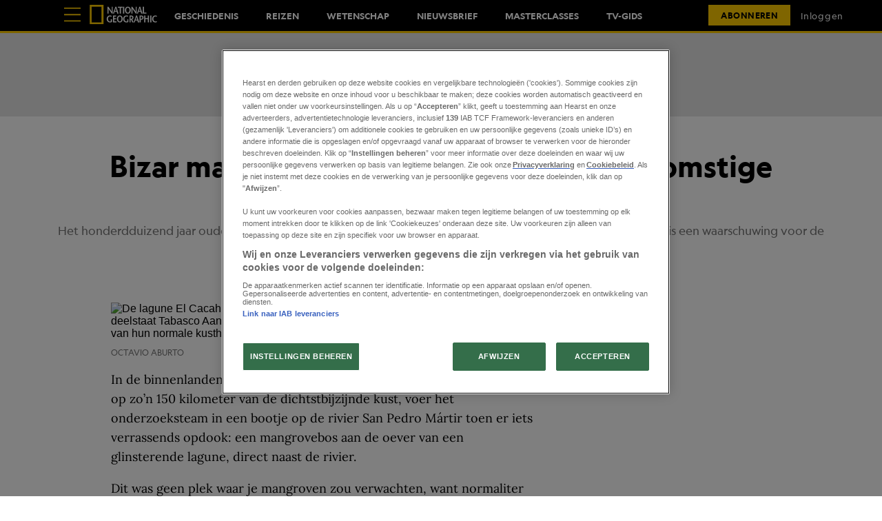

--- FILE ---
content_type: text/html; charset=utf-8
request_url: https://www.nationalgeographic.nl/bizar-mangrovebos-biedt-inzicht-in-toekomstige-zeespiegelstijging
body_size: 82357
content:
<!DOCTYPE html><html lang="nl-NL"><head><meta charset="utf-8" data-next-head/><meta name="viewport" content="width=device-width, initial-scale=1.0" data-next-head/><meta name="X-UA-Compatible" http-equiv="X-UA-Compatible" content="IE=edge" data-next-head/><link rel="canonical" href="https://www.nationalgeographic.nl/bizar-mangrovebos-biedt-inzicht-in-toekomstige-zeespiegelstijging" data-next-head/><meta name="msapplication-tap-highlight" content="no" data-next-head/><title data-next-head>Bizar mangrovebos biedt inzicht in toekomstige zeespiegelstijging</title><meta name="title" content="Bizar mangrovebos biedt inzicht in toekomstige zeespiegelstijging" data-next-head/><meta name="keywords" content="Milieu,Bossen, Stijgende Zeespiegel, Klimaatverandering, Planten, Mariene Biologie, Plantkunde,Milieu" data-next-head/><meta name="theme-color" content="#000000" data-next-head/><link href="/_assets/design-tokens/nationalgeographic/static/images/favicon.20ff134.ico" rel="icon" data-next-head/><meta property="og:site_name" content="National Geographic" data-next-head/><meta name="article:publisher" content="https://www.facebook.com/NatGeoNL" property="article:publisher" data-next-head/><meta property="og:title" content="Bizar mangrovebos biedt inzicht in toekomstige zeespiegelstijging" data-next-head/><meta property="og:description" content data-next-head/><meta name="parsely-metadata" content="{&quot;socialHeadline&quot;:&quot;Bizar mangrovebos biedt inzicht in toekomstige zeespiegelstijging&quot;}" data-next-head/><meta name="robots" content="noarchive,noai,noimageai,max-image-preview:large,max-snippet:-1,max-video-preview:30,index,follow" data-next-head/><link rel="apple-touch-icon" href="/_assets/design-tokens/nationalgeographic/static/images/apple-touch-icon.b340053.png" data-next-head/><link rel="alternate" type="application/rss+xml" title="National Geographic - Home" href="/rss/default.xml" data-next-head/><link rel="alternate" type="application/rss+xml" title="National Geographic" href="/rss/all.xml" data-next-head/><meta property="og:image" content="https://hips.hearstapps.com/hmg-prod/images/dji_0086.jpg?crop=1xw:0.750733137829912xh;center,top&amp;resize=1200:*" data-next-head/><meta property="og:image:width" content="1200" data-next-head/><meta property="og:image:height" content="600" data-next-head/><meta name="thumbnail" content="https://hips.hearstapps.com/hmg-prod/images/dji_0086.jpg?crop=0.666015625xw:1xh;center,top&amp;resize=320:*" data-next-head/><meta name="sailthru.image.full" content="https://hips.hearstapps.com/hmg-prod/images/dji_0086.jpg?crop=1xw:0.750733137829912xh;center,top&amp;resize=320:*" data-next-head/><meta name="sailthru.image.thumb" content="https://hips.hearstapps.com/hmg-prod/images/dji_0086.jpg?crop=0.666015625xw:1xh;center,top" data-next-head/><meta name="twitter:image" content="https://hips.hearstapps.com/hmg-prod/images/dji_0086.jpg?crop=1xw:0.750733137829912xh;center,top&amp;resize=640:*" data-next-head/><meta content="https://www.nationalgeographic.nl/bizar-mangrovebos-biedt-inzicht-in-toekomstige-zeespiegelstijging" property="og:url" data-next-head/><meta name="auto-publish" content="timely" data-next-head/><meta property="og:type" content="article" data-next-head/><meta name="twitter:card" content="summary_large_image" data-next-head/><meta name="article:opinion" property="article:opinion" content="false" data-next-head/><meta content="Home" property="article:section" data-next-head/><meta content="2021-10-07T12:11:05Z" property="article:modified_time" data-next-head/><meta content="2021-10-07T12:11:05Z" property="article:published_time" data-next-head/><meta name="sailthru.excerpt" content="In de binnenlanden van het grensgebied tussen Mexico en Guatemala, op zo’n 150 kilometer van de dichtstbijzijnde kust, voer het onderzoeksteam in een bootje op de rivier San Pedro Mártir toen er iets verrassends opdook: een mangrovebos aan de oever van een glinsterende lagune, direct naast de rivier.

Dit was geen" data-next-head/><meta name="sailthru.tags" content="default,Home,National Geographic-NL" data-next-head/><meta name="sailthru.date" content="2021-10-07 12:11:05" data-next-head/><meta name="sailthru.socialtitle" content="Bizar mangrovebos biedt inzicht in toekomstige zeespiegelstijging" data-next-head/><meta name="sailthru.contenttype" content="standard-article" data-next-head/><meta property="cXenseParse:image" content="https://hips.hearstapps.com/hmg-prod/images/dji_0086.jpg?crop=0.666015625xw:1xh;center,top&amp;resize=600:*" data-next-head/><meta name="cXenseParse:recs:recommendable" content="true" data-next-head/><script id="settings" data-nscript="beforeInteractive">window.__FRE={env:"production",ver:"1.7.54",cdn:true},window.__SITE={brand:"nationalgeographic",domain:"https://www.nationalgeographic.nl",dk:"aHR0cHM6Ly93d3cubmF0aW9uYWxnZW9ncmFwaGljL::m5s",force_www:true,id:"6c53993e-21b6-4b97-b080-f9494728edce",locale:"nl-nl",locale_path:"",trailing_slash:false},window.__ASSET_PREFIX="/_assets/fre/scopes/hdm",Object.defineProperties(window,{ADSFREE:{value:false,writable:!1},GDPR:{value:true,writable:!1}});</script><script id="device-detect" data-nscript="beforeInteractive">(()=>{const o="ontouchstart"in window||!!navigator.maxTouchPoints||window.location.search.includes("__touch"),t=window.matchMedia("only screen and (max-width: 767px)").matches,n=o&&t,i=o&&!t,e=[n?"mobile":"no-mobile",i?"tablet":"no-tablet",o?"touch":"no-touch"];window.touch=o,window.tablet=i,window.mobile=n,window.desktop=!(n||i),document.documentElement.classList.add(...e)})();</script><script id="lux" data-nscript="beforeInteractive">LUX=(function(){const a=(typeof(LUX)!=="undefined"&&typeof(LUX.gaMarks)!=="undefined"?LUX.gaMarks:[]);const d=(typeof(LUX)!=="undefined"&&typeof(LUX.gaMeasures)!=="undefined"?LUX.gaMeasures:[]);const j="LUX_start";const k=window.performance;let l=(typeof(LUX)!=="undefined"&&LUX.ns?LUX.ns:(Date.now?Date.now():+(new Date())));if(k&&k.timing&&k.timing.navigationStart){l=k.timing.navigationStart}function f(){if(k&&k.now){return k.now()}const o=Date.now?Date.now():+(new Date());return o-l}function b(n){if(k){if(k.mark){return k.mark(n)}if(k.webkitMark){return k.webkitMark(n)}}a.push({name:n,entryType:"mark",startTime:f(),duration:0});}function m(p,t,n){if(typeof(t)==="undefined"&&h(j)){t=j}if(k){if(k.measure){if(t){if(n){return k.measure(p,t,n)}return k.measure(p,t)}return k.measure(p)}if(k.webkitMeasure){return k.webkitMeasure(p,t,n)}}let r=0; let o=f();if(t){const s=h(t);if(s){r=s.startTime}else if(k&&k.timing&&k.timing[t]){r=k.timing[t]-k.timing.navigationStart}else{return}}if(n){const q=h(n);if(q){o=q.startTime}else if(k&&k.timing&&k.timing[n]){o=k.timing[n]-k.timing.navigationStart}else{return}}d.push({name:p,entryType:"measure",startTime:r,duration:(o-r)});}function h(n){return c(n,g())}function c(p,o){for(i=o.length-1;i>=0;i--){const n=o[i];if(p===n.name){return n}}return undefined}function g(){if(k){if(k.getEntriesByType){return k.getEntriesByType("mark")}if(k.webkitGetEntriesByType){return k.webkitGetEntriesByType("mark")}}return a}return{mark:b,measure:m,gaMarks:a,gaMeasures:d}})();LUX.ns=(Date.now?Date.now():+(new Date()));LUX.ac=[];LUX.cmd=function(a){LUX.ac.push(a)};LUX.init=function(){LUX.cmd(["init"])};LUX.send=function(){LUX.cmd(["send"])};LUX.addData=function(a,b){LUX.cmd(["addData",a,b])};LUX_ae=[];window.addEventListener("error",function(a){LUX_ae.push(a)});LUX_al=[];if(typeof(PerformanceObserver)==="function"&&typeof(PerformanceLongTaskTiming)==="function"){const LongTaskObserver=new PerformanceObserver(function(c){const b=c.getEntries();for(let a=0;a<b.length;a++){const d=b[a];LUX_al.push(d)}});try{LongTaskObserver.observe({type:["longtask"]})}catch(e){}};LUX.label = "standard-article";</script><noscript data-n-css></noscript><script defer noModule src="/_assets/fre/scopes/hdm/_next/static/chunks/polyfills-42372ed130431b0a.js"></script><script id="onetrust-script" src="https://cdn.cookielaw.org/scripttemplates/otSDKStub.js" async fetchpriority="high" data-domain-script="91b7776d-7163-4b11-b7e5-af8619212ec4" data-document-language="true" data-nscript="beforeInteractive"></script><script id="moapt-data-bundle" src="/_assets/moapt/2.402.0/moapt-data.js" async fetchpriority="high" data-nscript="beforeInteractive"></script><script id="moapt-bundle" src="/_assets/moapt/2.402.0/moapt-bundle-hdm.js" async fetchpriority="high" data-nscript="beforeInteractive"></script><script defer src="/_assets/fre/scopes/hdm/_next/static/chunks/24084.29d97de6fa49184b.js"></script><script defer src="/_assets/fre/scopes/hdm/_next/static/chunks/96933.f7bf57d3f062d8b8.js"></script><script defer src="/_assets/fre/scopes/hdm/_next/static/chunks/67128.44351026e934f1cf.js"></script><script defer src="/_assets/fre/scopes/hdm/_next/static/chunks/6515.3ec8cb7d22e1571d.js"></script><script defer src="/_assets/fre/scopes/hdm/_next/static/chunks/20481.6aa44904e76f2b20.js"></script><script defer src="/_assets/fre/scopes/hdm/_next/static/chunks/73970.edceda55b5724407.js"></script><script defer src="/_assets/fre/scopes/hdm/_next/static/chunks/28981.cbabed67b4c486b1.js"></script><script defer src="/_assets/fre/scopes/hdm/_next/static/chunks/8513.9f40d492128c44ad.js"></script><script src="/_assets/fre/scopes/hdm/_next/static/chunks/webpack-7995f3da60be8471.js" defer></script><script src="/_assets/fre/scopes/hdm/_next/static/chunks/framework-3410bc5bf771f724.js" defer></script><script src="/_assets/fre/scopes/hdm/_next/static/chunks/main-248721029a96f862.js" defer></script><script src="/_assets/fre/scopes/hdm/_next/static/chunks/pages/_app-16106d78e5e5104d.js" defer></script><script src="/_assets/fre/scopes/hdm/_next/static/chunks/1e70892d-3aab0cdf0685fe57.js" defer></script><script src="/_assets/fre/scopes/hdm/_next/static/chunks/12655-1841878abd80f813.js" defer></script><script src="/_assets/fre/scopes/hdm/_next/static/chunks/2110-c44f4dbec8d5906d.js" defer></script><script src="/_assets/fre/scopes/hdm/_next/static/chunks/84239-e27962fd9c5570e3.js" defer></script><script src="/_assets/fre/scopes/hdm/_next/static/chunks/70131-cd1d75d48c1e8f5e.js" defer></script><script src="/_assets/fre/scopes/hdm/_next/static/chunks/33773-a7f996afa05ca55b.js" defer></script><script src="/_assets/fre/scopes/hdm/_next/static/chunks/23254-40626613d60d8ad1.js" defer></script><script src="/_assets/fre/scopes/hdm/_next/static/chunks/84566-88d4046c7e1c5fd5.js" defer></script><script src="/_assets/fre/scopes/hdm/_next/static/chunks/60672-7ee42ac4ae43c3e1.js" defer></script><script src="/_assets/fre/scopes/hdm/_next/static/chunks/77824-571f87d9eb49adc4.js" defer></script><script src="/_assets/fre/scopes/hdm/_next/static/chunks/65512-28cb4673d3c763da.js" defer></script><script src="/_assets/fre/scopes/hdm/_next/static/chunks/64781-69e1a3e0a5813d62.js" defer></script><script src="/_assets/fre/scopes/hdm/_next/static/chunks/96314-22da69ed8e81cb99.js" defer></script><script src="/_assets/fre/scopes/hdm/_next/static/chunks/23942-8a98df559d45f788.js" defer></script><script src="/_assets/fre/scopes/hdm/_next/static/chunks/83071-ff68e044a9f1515a.js" defer></script><script src="/_assets/fre/scopes/hdm/_next/static/chunks/48221-dab7ab5487d333f4.js" defer></script><script src="/_assets/fre/scopes/hdm/_next/static/chunks/98756-6ae392ce37b5eb6e.js" defer></script><script src="/_assets/fre/scopes/hdm/_next/static/chunks/10904-96414304263c551f.js" defer></script><script src="/_assets/fre/scopes/hdm/_next/static/chunks/15630-eb530c1cd23dc73d.js" defer></script><script src="/_assets/fre/scopes/hdm/_next/static/chunks/94856-dc7901c9f2416c9d.js" defer></script><script src="/_assets/fre/scopes/hdm/_next/static/chunks/66188-5e0a02321346dc62.js" defer></script><script src="/_assets/fre/scopes/hdm/_next/static/chunks/36775-c193e5e2f62daf68.js" defer></script><script src="/_assets/fre/scopes/hdm/_next/static/chunks/41745-f8f6667bb0354170.js" defer></script><script src="/_assets/fre/scopes/hdm/_next/static/chunks/98192-a764632fe97cc3c4.js" defer></script><script src="/_assets/fre/scopes/hdm/_next/static/chunks/41758-e39ec8efdeaff493.js" defer></script><script src="/_assets/fre/scopes/hdm/_next/static/chunks/35434-ea50d71f372ea7da.js" defer></script><script src="/_assets/fre/scopes/hdm/_next/static/chunks/91817-633502471029d239.js" defer></script><script src="/_assets/fre/scopes/hdm/_next/static/chunks/50046-b607ad5319372c40.js" defer></script><script src="/_assets/fre/scopes/hdm/_next/static/chunks/45492-5f7ec0aa32a1f0dc.js" defer></script><script src="/_assets/fre/scopes/hdm/_next/static/chunks/34401-bf4632f6066fcbff.js" defer></script><script src="/_assets/fre/scopes/hdm/_next/static/chunks/93466-0f2a269490229f33.js" defer></script><script src="/_assets/fre/scopes/hdm/_next/static/chunks/pages/_templates/standard-article-5dde854d431611af.js" defer></script><link rel="preload" href="/_assets/design-tokens/nationalgeographic/static/fonts/GeographEditWeb-Regular.6508f03.woff2" as="font" type="font/woff2" crossorigin="anonymous"/><link rel="stylesheet" href="/api/styles.css?id=9336f7e6-ae6a-4750-ba4a-c6fb1b5507f3&amp;type=brand&amp;slugs=article&amp;source=content%3Astandard-article"/><style type="text/css" id="deferred-fonts" media="none">@font-face {font-family: 'GeographEditWeb'; src: url('/_assets/design-tokens/nationalgeographic/static/fonts/GeographEditWeb-Bold.d83453e.woff2') format('woff2'); font-weight: bold; font-style: normal; font-display: fallback;}  @font-face {font-family: 'Inter'; src: url('/_assets/design-tokens/fre/static/fonts/inter-v3-latin-regular.c8ad008.woff2') format('woff2'); font-weight: 400; font-style: normal; font-display: fallback;}  @font-face {font-family: 'Lora'; src: url('/_assets/design-tokens/fre/static/fonts/lora-v35-latin-regular.192b325.woff2') format('woff2'); font-weight: 400; font-style: normal; font-display: fallback;}  @font-face {font-family: 'Lora'; src: url('/_assets/design-tokens/fre/static/fonts/lora-v35-latin-700.d45974e.woff2') format('woff2'); font-weight: bold; font-style: normal; font-display: fallback;}  @font-face {font-family: 'GeographEditWeb'; src: url('/_assets/design-tokens/nationalgeographic/static/fonts/GeographEditWeb-Medium.f0b7967.woff2') format('woff2'); font-weight: 500; font-style: normal; font-display: fallback;}  </style><script id="json-ld" type="application/ld+json">[{"@context":"http://schema.org","@type":"NewsArticle","thumbnailUrl":"https://hips.hearstapps.com/hmg-prod/images/dji_0086.jpg?crop=0.666015625xw:1xh;center,top&resize=100:*","datePublished":"2021-10-07T11:49:36Z","headline":"Bizar mangrovebos biedt inzicht in toekomstige zeespiegelstijging","articleBody":"In de binnenlanden van het grensgebied tussen Mexico en Guatemala, op zo’n 150 kilometer van de dichtstbijzijnde kust, voer het onderzoeksteam in een bootje op de rivier San Pedro Mártir toen er iets verrassends opdook: een mangrovebos aan de oever van een glinsterende lagune, direct naast de rivier.\r\n\r\nDit was geen plek waar je mangroven zou verwachten, want normaliter groeien deze bomen in smalle stroken langs de kust, waar ze gedijen in zeer zilte getijdewateren.\r\n\r\nMaar om een of andere redenen lag op deze plek een mangrovebos, zo’n tien meter boven de huidige zeespiegel en boven een reeks stroomversnellingen. Na zorgvuldig onderzoek ontdekte het team iets nóg opmerkelijkers: deze mangroven waren levende overblijfselen van een oerwereld. De verre voorloper van dit bos ontstond hier zo’n honderdduizend jaar geleden, toen de planeet veel warmer was dan tegenwoordig en de zeespiegel veel hoger lag. En nadat de wereldzeeën weer begonnen te dalen, was deze populatie mangroven er in geslaagd op deze plek te overleven.\r\n\r\n“We hebben een beeld van een verdwenen oerwereld kunnen oproepen,” zegt Octavio Aburto-Oropeza, onderzoeker van het Scripps Institute of Oceanography in San Diego, Californië en hoofdauteur van de nieuwe studie, die is gepubliceerd in het tijdschrift Proceedings of the National Academy of Sciences.\r\n\r\nVer van de moderne kustlijn kan dit oeroude mangrovebos onderzoekers in de hele wereld antwoord geven op de vraag hoe hoog de zeespiegel tijdens de laatste warme periode op aarde lag. Deze kwestie is van groot belang voor het verhitte debat over de vraag tot hoe ver de zeespiegel in onze huidige, opwarmende wereld zou kunnen stijgen.\r\n\r\n‘Levend overblijfsel van een oerwereld’\r\n\r\nHoewel mangroven buiten hun gebruikelijke smalle habitat langs kusten kunnen overleven, kunnen ze niet goed concurreren met andere bomen en planten, zegt Véronique Helfer, mangrove-expert van het Leibniz-Zentrum für Marine Tropenforschung (ZMT) in Bremen. “Normaliter beperken ze zich tot intergetijdengebied.”Het nu ontdekte mangrovebos in het binnenland van Mexico heeft zo ver van de kust kunnen overleven dankzij de omringende bodem in dit gebied. Daaruit sijpelen grote hoeveelheden calcium in de lagune en de rivier, waardoor er een vloeibaar milieu ontstaat dat genoeg overeenkomsten met zeewater vertoont om de bomen de kans te geven te gedijen.\r\n\r\nEn de mangroven zijn niet de enigen. Je ziet hier ook sierlijke orchideeën, delicate varens en stranddruiven – allemaal plantensoorten die gewoonlijk in moderne mangrovebossen groeien. In afzettingen direct onder de houtige wortels van de mangroven zijn oeroude oesterschelpen bewaard gebleven. En aan de rand van de lagune zijn nog sporen van prehistorische zandduinen en schelpstranden te ontwaren.\r\n\r\nDe bredere vraag die Aburto-Oropeza en zijn collega’s stelden, was hoe en wanneer dit mangrovebos op deze plek was ontstaan. Mangroven verspreiden zich doorgaans niet over grote afstanden en zijn erg honkvast. Volgens Neil Saintilan, mangrove-expert aan de Australische Macquarie University in Sydney, ontspruiten mangrovezaden terwijl ze nog aan de boom hangen, waarna ze in het getijdewater vallen en doorgaans maar een klein eindje wegdrijven voordat ze in de directe omgeving wortel schieten.\r\n\r\nDe kwetsbare zaailingen zouden nooit met het water stroomopwaarts en door woelige stroomversnellingen naar het binnenland hebben kunnen drijven, dus de verre voorloper van dit bos moet hier zijn ontstaan toen deze plek nog aan de kust lag, zo concludeerden Aburto-Oropeza en zijn collega’s.\r\n\r\nOm die hypothese te testen vergeleken ze het genetisch materiaal van deze bomen met andere mangroven die ver van deze plek vandaan groeiden, langs de kust van het Mexicaanse schiereiland Yucatán. “De geschiedenis van elk organisme op aarde wordt in het DNA ervan beschreven,” zegt Felipe Zapata, de bioloog van de UCLA die de genetische analyses uitvoerde.\r\n\r\nAls de mangroven in het binnenland in de laatste warme periode op aarde groeiden en op deze plek achterbleven toen de zeespiegel weer begon te dalen, moesten ze in genetisch opzicht verschillen van moderne mangroven – en dat is wat duidelijk uit de analyse van hun genoom bleek.\r\n\r\nLees ook: Het verbruik van aardgas compenseren met bossen: zo doet Greenchoice dat\r\n\r\nMaar het team ging nog een stapje verder. Wanneer cellen hun genetisch materiaal repliceren, maken ze daarbij aanzienlijke fouten, die zich na verloop van tijd ophopen. Het tempo waarin deze fouten zich opstapelen, is verrassend regelmatig, als een moleculaire klok die de genetische tijd bijhoudt. En uit die klok bleek dat de mangroven bij de lagune op z’n minst honderdduizend jaar geleden geïsoleerd waren geraakt van hun nauwste verwanten, wat ze tot “een levend overblijfsel van een oerwereld” maakten, in de woorden van Aburto-Oropeza.\r\n\r\nDeze datering sluit ook precies aan op een periode in de geschiedenis van de aarde waarin de zeespiegel veel hoger lag dan tegenwoordig, hoewel over de precieze hoogte ervan nog wordt gedebatteerd.\r\n\r\nPrehistorische zeespiegelGedurende zijn hele geschiedenis heeft onze planeet dankzij zijn sterk wiebelende rotatie-as grote klimaatschommelingen doorgemaakt. Soms was de aarde in zijn omloopbaan meer naar de zon toe gekanteld en absorbeerde dus meer warmte, terwijl de rotatie-as van onze planeet in andere tijdperken juist van de zon weg was gekanteld, waardoor het kouder op aarde werd. De temperaturen vertoonden daardoor in de loop der tijd enorme schommelingen, en dit had spectaculaire gevolgen voor de zeespiegel.\r\n\r\nTijdens de grote ijstijden, zoals de periode die de planeet zo’n 20.000 jaar geleden in een ijzige greep hield, strekten zich in Noord-Amerika reusachtige ijskappen tot aan de Grote Meren en Long Island uit. Ook de ijskap van de Zuidpool had zich tot ver buiten zijn huidige grenzen uitgebreid. Al dat ijs betekende dat immense hoeveelheden water waren bevroren, waardoor de zeespiegel sterk daalde. Koud zeewater neemt ook minder ruimte in dan warm zeewater, waardoor sommige kustlijnen ten opzichte van hun huidige locatie vele kilometers verder in zee lagen. Maar in fases waarin de aarde weer opwarmde, smolt het ijs en steeg de zeespiegel weer sterk.\r\n\r\nHet laatste warme tijdvak op aarde bereikte zo’n 120.000 jaar geleden zijn hoogtepunt, toen de wereldwijde oppervlaktetemperatuur tussen een halve en anderhalve graad Celsius hoger lag dan kort vóór het begin van de Industriële Revolutie. Dat valt nog binnen de stijging van circa één graad Celsius waarmee de aarde na de Industriële Revolutie is opgewarmd. De meeste landen hebben zich in het Klimaatakkoord van Parijs verplicht tot het beperken van de opwarming van de aarde tot maximaal twee graden, en idealiter tot anderhalve graad Celsius.\r\n\r\nLees ook: Zware aardbevingen kunnen zeespiegel nog meer laten stijgen\r\n\r\n“Deze wereld verschilde wat betreft het klimaat niet zoveel van onze tijd,” zegt Alex Simms, een geoloog van de University of California in Santa Barbara die de geschiedenis van de zeespiegelstijging in de Golf van Mexico heeft bestudeerd. “Betekent dit dat we kunnen verwachten dat de zeespiegel de komende duizend jaar met zo’n vijf meter of zelfs meer zal stijgen?”\r\n\r\nKleine verschillen maken veel uit. Zelfs een stijging van één meter zou betekenen dat enorme gebieden – met grote metropolen, drukke economische centra en belangrijk cultuurgoed – onder water zouden komen te staan. Ongeveer 770 miljoen mensen leven in kustgebieden die minder dan vijf meter boven de huidige zeespiegel liggen. Een stijging van tien meter zou een ware catastrofe zijn. Dus alle gegevens die meer inzicht bieden in prehistorische zeespiegelstijgingen, helpen wetenschappers om betrouwbaarder voorspellingen voor toekomstige risico’s te doen.\r\n\r\nHoe hoog kwam de zee?\r\n\r\nHet vaststellen van de hoogte die de zeespiegel honderdduizend jaar geleden bereikte, toen het mangrovebos bij de lagune ontstond, is nog niet zo eenvoudig. Onderzoekers kijken daarbij vaak naar sporen van oeroude kustlijnen, zoals koralen of zandduinen. Vervolgens meten ze de afstand tussen deze sporen en de moderne kustlijn, waardoor ze het verschil in het niveau van de zeespiegel kunnen berekenen. Maar deze metingen worden gecompliceerd door talloze factoren, zoals veranderingen in getijden en de plaatselijke geologie. Ook de bron van het zeewater – bijvoorbeeld of het afgesmolten ijs van de Zuidpool of van Groenland afkomstig is – kan van invloed zijn op metingen van de zeespiegel langs kusten die een halve wereld van deze bronnen vandaan liggen.\r\n\r\nUit het onderzoek bleek dat het mangrovebos bij de lagune ontstond op een niveau dat negen meter boven de huidige zeespiegel lag. Het team ontdekte ook enkele geologische bewijzen daarvoor: in de directe omgeving van de lagune was door de plaatselijke bevolking een put geslagen en daarbij was men op grote diepte op een dikke laag schelpen en zand gestuit, die volgens de wetenschappers deel uitmaakten van een oeroud strand dat tien meter boven de huidige zeespiegel moet hebben gelegen.Dit niveau grenst aan de uiterste waarde die voor de zeespiegelstijging tijdens het laatste interglaciaal wordt geschat. Maar zoals Nicole Khan, expert in zeespiegelstijging aan de Hong Kong University, opmerkt, vertegenwoordigt het niveau dat door het team is gevonden waarschijnlijk geen volledige zeespiegelstijging van negen meter, maar is voor een deel het resultaat van geologische veranderingen in de diepere aardmantel.\r\n\r\nDe locatie op het schiereiland Yucatán is waarschijnlijk beïnvloed door een proces dat ‘glacio-isostatische aanpassing’ wordt genoemd. Wanneer zich kolossale ijskappen vormen, zoals de dikke laag ijs die zich tijdens het laatste glaciaal over Noord-Amerika uitbreidde, oefenen deze kappen een zó immense druk op het aardoppervlak uit dat ze de aardkorst naar beneden duwen, als een lichaam dat een matras indeukt. De aardkorst duwt op zijn beurt de mantel neerwaarts, die als reactie daarop in de directe omgeving van de neergedrukte regio wat omhoog veert, waardoor er geleidelijk aan een vage bult of richel ontstaat waar het aardoppervlak hoger ligt dan het niveau waarop het zich normaliter zou bevinden – een zogenaamde ‘forebulge’.\r\n\r\nLees ook: Dubbele crisis in kustgebieden: bodemdaling én zeespiegelstijging\r\n\r\nHet Yucatán-schiereiland ligt waarschijnlijk binnen het gebied waar zich de forebulge van de enorme Noord-Amerikaanse ijskap vormde, wat betekent dat de regio waarschijnlijk nog steeds omhoog is gekanteld door de druk van de inmiddels verdwenen ijskap en hoger ligt dan in een ver verleden. Uit recent onderzoek is gebleken dat de forebulge in het Caraïbisch gebied mogelijk nog enkele meters hoog is. Als hetzelfde voor de locatie op Yucatán zou gelden, dan vertegenwoordigt het niveau van het negen of tien meter hoge strand dat er werd aangetroffen, in werkelijkheid een veel lagere zeespiegel.\r\n\r\nVolgens Khan zijn er nog veel onbeantwoorde vragen met betrekking tot de zeespiegelstijging in dit verhaal. Het belangrijkste is dat het nieuwe onderzoek veel gegevens heeft opgeleverd voor de hypothese dat grote zeespiegelstijgingen zich kunnen voordoen in situaties die niet zo veel verschillen van de huidige omstandigheden.\r\n\r\n“Wat betreft zeespiegelstijgingen wordt uit dit onderzoek en andere studies duidelijk dat ze veel groter zijn geweest dan tegenwoordig, zelfs zonder ingrepen van de mens in het klimaat. Dat betekent dat we ons op veel grotere stijgingen moeten voorbereiden,” zegt Simms.\r\n\r\nDit artikel werd oorspronkelijk gepubliceerd in het Engels op nationalgeographic.com","wordCount":1733,"articleSection":"Home","image":[{"@type":"ImageObject","height":1200,"thumbnail":"https://hips.hearstapps.com/hmg-prod/images/dji_0086.jpg?crop=0.666015625xw:1xh;center,top&resize=100:*","url":"https://hips.hearstapps.com/hmg-prod/images/dji_0086.jpg?crop=0.666015625xw:1xh;center,top&resize=1200:*","width":1200},{"@type":"ImageObject","height":900,"thumbnail":"https://hips.hearstapps.com/hmg-prod/images/dji_0086.jpg?crop=0.666015625xw:1xh;center,top&resize=100:*","url":"https://hips.hearstapps.com/hmg-prod/images/dji_0086.jpg?crop=0.8880208333333334xw:1xh;center,top&resize=1200:*","width":1200},{"@type":"ImageObject","height":675,"thumbnail":"https://hips.hearstapps.com/hmg-prod/images/dji_0086.jpg?crop=0.666015625xw:1xh;center,top&resize=100:*","url":"https://hips.hearstapps.com/hmg-prod/images/dji_0086.jpg?crop=1xw:0.844574780058651xh;center,top&resize=1200:*","width":1200}],"mainEntityOfPage":{"@id":"https://www.nationalgeographic.nl/bizar-mangrovebos-biedt-inzicht-in-toekomstige-zeespiegelstijging","@type":"WebPage"},"publisher":{"@type":"NewsMediaOrganization","name":"National Geographic","sameAs":["https://www.x.com/natgeonl","https://www.youtube.com/channel/UC7XdUnkWuzUrnAVvQ5qtRMw","https://www.facebook.com/NatGeoNL","https://www.instagram.com/NatGeoNL"],"logo":{"@type":"ImageObject","width":312,"height":60},"address":{"@type":"PostalAddress","postalCode":"1013BC","addressRegion":"Noord-Holland","streetAddress":"Moermanskkade 500","addressCountry":"NL","addressLocality":"Amsterdam"},"parentOrganization":{"@type":"NewsMediaOrganization","name":"Hearst Corporation"}},"keywords":["content-type: Default","locale: NL","displayType: standard article","shortTitle: Bizar mangrovebos biedt inzicht in toekomstige zeespiegelstijging","contentId: 09d9d2a8-156e-4624-806d-568fd00507b1"],"url":"https://www.nationalgeographic.nl/bizar-mangrovebos-biedt-inzicht-in-toekomstige-zeespiegelstijging","isBasedOn":"https://www.nationalgeographic.nl/bizar-mangrovebos-biedt-inzicht-in-toekomstige-zeespiegelstijging","dateModified":"2021-10-07T12:11:05Z"}]</script><style data-emotion="css-global cfjyu2">.embed:has(> :nth-child(1)){clear:both;}@media (min-width: 90rem){.embed:not(.align-center):not([data-embed]="body-image"){clear:none;}}</style><style data-emotion="css-global 1g7rwr7">body{--nav-height:96px;--sticky-header-height:96px;--sticky-navs-height:0px;}</style><style data-emotion="css-global 18i3c4d">html{line-height:1.15;-webkit-text-size-adjust:100%;}body{margin:0;}main{display:block;}h1{font-size:2em;margin:0.67em 0;}hr{box-sizing:content-box;height:0;overflow:visible;}pre{font-family:monospace,monospace;font-size:1em;}a{background-color:transparent;}abbr[title]{border-bottom:none;-webkit-text-decoration:underline;text-decoration:underline;-webkit-text-decoration:underline dotted;text-decoration:underline dotted;}b,strong{font-weight:bolder;}code,kbd,samp{font-family:monospace,monospace;font-size:1em;}small{font-size:80%;}sub,sup{font-size:75%;line-height:0;position:relative;vertical-align:baseline;}sub{bottom:-0.25em;}sup{top:-0.5em;}img{border-style:none;}button,input,optgroup,select,textarea{font-family:inherit;font-size:100%;line-height:1.15;margin:0;}button,input{overflow:visible;}button,select{text-transform:none;}button,[type='button'],[type='reset'],[type='submit']{-webkit-appearance:button;}button::-moz-focus-inner,[type='button']::-moz-focus-inner,[type='reset']::-moz-focus-inner,[type='submit']::-moz-focus-inner{border-style:none;padding:0;}button:-moz-focusring,[type='button']:-moz-focusring,[type='reset']:-moz-focusring,[type='submit']:-moz-focusring{outline:1px dotted ButtonText;}fieldset{padding:0.35em 0.75em 0.625em;}legend{box-sizing:border-box;color:inherit;display:table;max-width:100%;padding:0;white-space:normal;}progress{vertical-align:baseline;}textarea{overflow:auto;}[type='checkbox'],[type='radio']{box-sizing:border-box;padding:0;}[type='number']::-webkit-inner-spin-button,[type='number']::-webkit-outer-spin-button{height:auto;}[type='search']{-webkit-appearance:textfield;outline-offset:-2px;}[type='search']::-webkit-search-decoration{-webkit-appearance:none;}::-webkit-file-upload-button{-webkit-appearance:button;font:inherit;}details{display:block;}summary{display:-webkit-box;display:-webkit-list-item;display:-ms-list-itembox;display:list-item;}template{display:none;}[hidden]{display:none;}*{box-sizing:border-box;}html{font-family:sans-serif;-ms-text-size-adjust:100%;-webkit-font-smoothing:antialiased;-webkit-text-size-adjust:100%;scroll-behavior:smooth;overflow-x:hidden;overflow-y:auto;}@media (prefers-reduced-motion: reduce){*{-webkit-animation-duration:0.01ms!important;animation-duration:0.01ms!important;-webkit-animation-iteration-count:1!important;animation-iteration-count:1!important;transition-duration:0.01ms!important;scroll-behavior:auto!important;}}html.no-scroll{overflow:hidden;}html.no-scroll body{overflow:scroll;}html.touch.no-scroll,html.touch body.no-scroll{overflow:hidden;}body{min-height:100vh;min-height:-webkit-fill-available;}a{color:inherit;}a:focus-visible{outline:0.125rem dotted;outline-offset:0.313rem;}button{color:inherit;}img:-moz-loading{color:transparent;}.__resp-container{position:relative;-webkit-text-decoration:none;text-decoration:none;}.__resp-container:before{content:'';color:transparent;display:block;width:100%;height:0;padding-bottom:var(--aspect-ratio, 100%);}.__resp-container img:not(.video-items-box img):not(.filmstrip-image-wrapper img):not([data-dynamic-svg]):not(.video-player img),.__resp-container video{position:absolute;top:var(--top, 0);left:var(--left, 0);width:var(--width, 100%);min-width:var(--min-width, 100%);height:var(--height, auto);max-height:var(--max-height, 100%);object-fit:var(--object-fit, cover);}.__resp-container .video-player video{object-fit:contain;}.__resp-container .video-player{position:absolute;top:0;}.__resp-container.lqip img[importance=auto]{-webkit-transition:opacity 0.3s linear;transition:opacity 0.3s linear;opacity:0;}.__resp-container.lqip img[importance=auto].lazyloaded{opacity:1;}.screen-reader-only{position:absolute;left:-10000px;width:1px;height:1px;padding:0;margin:-1px;overflow:hidden;clip:rect(0, 0, 0, 0);white-space:nowrap;border-width:0;}.lqip{-webkit-background-size:cover;background-size:cover;-webkit-background-position:center;background-position:center;}@media print{.no-print{display:none!important;}}button.hds-do-not-use{color:revert-layer;font-size:revert-layer;line-height:revert-layer;margin:revert-layer;}.hds-do-not-use a{background-color:revert-layer;color:revert-layer;}</style><style data-emotion="css-global 13wmp3b">@font-face{font-family:'GeographEditWeb';src:url('/_assets/design-tokens/nationalgeographic/static/fonts/GeographEditWeb-Regular.6508f03.woff2') format('woff2');font-weight:400;font-style:normal;font-display:fallback;}@font-face{font-family:"GeographEditWeb-weightbold-upcase-roboto";src:local('Roboto');size-adjust:107.83%;ascent-override:94.40%;descent-override:23.00%;}@font-face{font-family:"GeographEditWeb-weightbold-upcase-local";src:local('Arial');size-adjust:99.91%;ascent-override:101.89%;descent-override:24.82%;}@font-face{font-family:"GeographEditWeb-roboto";src:local('Roboto');size-adjust:106.47%;ascent-override:92.98%;descent-override:21.51%;}@font-face{font-family:"GeographEditWeb-local";src:local('Arial');size-adjust:106.79%;ascent-override:92.70%;descent-override:21.44%;}@font-face{font-family:"Inter-roboto";src:local('Roboto');size-adjust:107.32%;ascent-override:90.27%;descent-override:22.50%;}@font-face{font-family:"Inter-local";src:local('Arial');size-adjust:107.64%;ascent-override:90.00%;descent-override:22.43%;}@font-face{font-family:"GeographEditWeb-weightbold-roboto";src:local('Roboto');size-adjust:108.51%;ascent-override:93.82%;descent-override:22.85%;}@font-face{font-family:"GeographEditWeb-weightbold-local";src:local('Arial');size-adjust:108.84%;ascent-override:93.53%;descent-override:22.79%;}@font-face{font-family:"GeographEditWeb-upcase-roboto";src:local('Roboto');size-adjust:104.90%;ascent-override:94.37%;descent-override:21.83%;}@font-face{font-family:"GeographEditWeb-upcase-local";src:local('Arial');size-adjust:97.20%;ascent-override:101.85%;descent-override:23.56%;}@font-face{font-family:"Lora-roboto";src:local('Roboto');size-adjust:104.76%;ascent-override:96.03%;descent-override:26.15%;}@font-face{font-family:"Lora-local";src:local('Georgia');size-adjust:105.77%;ascent-override:95.11%;descent-override:25.91%;}@font-face{font-family:"Lora-weightbold-roboto";src:local('Roboto');size-adjust:107.91%;ascent-override:93.23%;descent-override:25.39%;}@font-face{font-family:"Lora-weightbold-local";src:local('Georgia');size-adjust:108.94%;ascent-override:92.34%;descent-override:25.15%;}@font-face{font-family:"GeographEditWeb-weight500-roboto";src:local('Roboto');size-adjust:107.75%;ascent-override:93.55%;descent-override:22.37%;}@font-face{font-family:"GeographEditWeb-weight500-local";src:local('Arial');size-adjust:108.08%;ascent-override:93.27%;descent-override:22.30%;}</style><style data-emotion="css-global 99heoz">[data-embed]:not(:defined){display:none;}[data-embed]:defined{display:-webkit-var(--data-embed-display, block);display:var(--data-embed-display, block);}</style><style data-emotion="css 1ezvwko 1kkonqv fpbvzc k6bc30 uequf7 1lgifh3 xwjhf9 16msw7h 1fvypr8 75z2gz pjjyzu bbrknr sfww4i fwdf1f 1yhciq3 1joeej0 1j6sys9 40dj9l ggopzt j5puuf 0 1owi2u2 tpkp71 1haltr4 12voh5m 1h6wsku hu13x 1s98y5p 1204un1 inxypi 16borq0 1auq1lm rk6tbh 1uk3z28 dxyhk8 z207vh epvra4 1n54kid zxq36b 12ncg0d pfkyrg huh8md 1o0b1xw jqm0z5 cglses 2yv8z4 izxypv fqk98z wkpw2c 18jz25a k008qs 1q1kaac 1f8o566 sm2oir 96439d 1oxikel 11yotvo wtf42a n3hm4j 6wxqfj atj6cd 8gv7tk 1vw1yg0 uwraif fw50lw 1am3yn9 cyytz3 bnk019 15qxeah j3424l chu8gj dx2tqb mn2ao7 1sw3kij 1vckdbg ftsoqv pnmyj4 kfi6wv 56diik mpmc8v 16xra8r 1q333gr 1a4cqt8 tlb85d lqypct cfqo8m 10mfbg0 lcvby3 1ss7lvu iz4391 82acjr 6uae8g 70qvj9 n9en60 jmxdxt kzigki 1vc4yu1 15si9rg j307y1 i7117i yzbu7j r7fsoq 5tjtfu vafmur xfdkoc">.css-1ezvwko{visibility:hidden;content-visibility:hidden;background-color:#F5F5F5;color:#000;width:20rem;max-width:20rem;height:100%;overflow-x:hidden;overflow-y:scroll;position:fixed;top:0rem;z-index:8000000;-webkit-transition:-webkit-transform 0.2s linear;transition:transform 0.2s linear;-webkit-transform:translateX(-20rem);-moz-transform:translateX(-20rem);-ms-transform:translateX(-20rem);transform:translateX(-20rem);}.css-1ezvwko >div{display:-webkit-box;display:-webkit-flex;display:-ms-flexbox;display:flex;min-height:100%;-webkit-flex-direction:column;-ms-flex-direction:column;flex-direction:column;}.css-1ezvwko ~.sidepanelToggleable{-webkit-transform:initial;-moz-transform:initial;-ms-transform:initial;transform:initial;-webkit-transition:-webkit-transform 0.2s linear;transition:transform 0.2s linear;}.css-1ezvwko.open{-webkit-transform:translateX(0);-moz-transform:translateX(0);-ms-transform:translateX(0);transform:translateX(0);visibility:visible;content-visibility:auto;}.css-1ezvwko.open ~.sidepanelToggleable{-webkit-transform:translateX(20rem);-moz-transform:translateX(20rem);-ms-transform:translateX(20rem);transform:translateX(20rem);}@media(min-width: 90rem){.css-1ezvwko.open ~.sidepanelToggleable{-webkit-transform:translateX(7rem);-moz-transform:translateX(7rem);-ms-transform:translateX(7rem);transform:translateX(7rem);}}.css-1kkonqv{margin:1rem 1rem 0 1rem;padding:0 0.6rem;width:auto;height:2.1875rem;display:-webkit-box;display:-webkit-flex;display:-ms-flexbox;display:flex;-webkit-align-items:center;-webkit-box-align:center;-ms-flex-align:center;align-items:center;-webkit-text-decoration:none;text-decoration:none;margin-right:6rem;}.css-1kkonqv svg{fill:#000000;}.css-fpbvzc{height:1rem;width:1rem;}.css-k6bc30{padding:1rem;color:#000000;font-family:GeographEditWeb,GeographEditWeb-weightbold-upcase-roboto,GeographEditWeb-weightbold-upcase-local,Helvetica,Arial,Sans-serif;font-size:0.8125rem;line-height:2rem;font-weight:bold;text-transform:uppercase;}.css-uequf7{background-color:#FFCC00;border:0;color:#ffffff;display:-webkit-box;display:-webkit-flex;display:-ms-flexbox;display:flex;-webkit-flex-direction:row;-ms-flex-direction:row;flex-direction:row;-webkit-align-items:center;-webkit-box-align:center;-ms-flex-align:center;align-items:center;padding:0.625rem 1.25rem;margin-top:0rem;margin-bottom:0rem;-webkit-text-decoration:none;text-decoration:none;text-transform:uppercase;-webkit-transition:background 0.3s ease-in-out,color 0.3s ease-in-out;transition:background 0.3s ease-in-out,color 0.3s ease-in-out;-webkit-box-pack:center;-ms-flex-pack:center;-webkit-justify-content:center;justify-content:center;right:1.0625rem;top:1rem;position:absolute;}.css-uequf7:hover{background-color:#525252;color:#fff;cursor:pointer;background:inherit;}.css-uequf7:disabled{background-color:#F3F4F6;color:#A3A3A3;cursor:not-allowed;}.css-uequf7{position:absolute;padding:0.6rem;border-radius:0;margin:0rem;background:inherit;right:1.0625rem;}.css-uequf7:focus-visible{outline:0.125rem dotted;outline-offset:0.313rem;}.css-1lgifh3{width:1rem;height:1rem;fill:#000000;}.css-xwjhf9{margin:0.5rem 1rem 0.125rem;padding:0rem;opacity:35%;height:0.0625rem;border:0;width:auto;background-color:#000000;color:#fff;}.css-16msw7h{position:relative;list-style:none;margin:0rem;padding:0.6rem;-webkit-flex:1 0 auto;-ms-flex:1 0 auto;flex:1 0 auto;font-family:GeographEditWeb,GeographEditWeb-weightbold-upcase-roboto,GeographEditWeb-weightbold-upcase-local,Helvetica,Arial,Sans-serif;font-size:0.8125rem;line-height:2rem;font-weight:bold;text-transform:uppercase;}.css-16msw7h a{-webkit-text-decoration:none;text-decoration:none;}.css-1fvypr8{-webkit-transition:background-color 0.2s linear;transition:background-color 0.2s linear;padding:0 1rem;}.css-1fvypr8.has-submenu{position:relative;padding:0.5rem 1rem;color:#000000;-webkit-transition:padding 0.3s linear,background-color 0.2s linear;transition:padding 0.3s linear,background-color 0.2s linear;}.css-1fvypr8.has-submenu.submenu-open{padding:0.5rem 1rem 0;background-color:#D4D4D4;color:#000;}.css-1fvypr8:focus{outline:0.0625rem solid black;}@media (any-hover: hover){.css-1fvypr8:hover{background-color:#D4D4D4;color:#000;}}.css-75z2gz{display:-webkit-box;display:-webkit-flex;display:-ms-flexbox;display:flex;-webkit-align-items:center;-webkit-box-align:center;-ms-flex-align:center;align-items:center;position:relative;width:100%;height:2.875rem;color:#000000;-webkit-transition:color 0.2s linear;transition:color 0.2s linear;}.has-submenu .css-75z2gz{height:unset;display:inline;-webkit-align-items:unset;-webkit-box-align:unset;-ms-flex-align:unset;align-items:unset;padding:0.5rem 0;}@media (any-hover: hover){.css-75z2gz:hover{color:side-panel-menu-link;}}.css-pjjyzu{position:absolute;right:1.4rem;top:1.2rem;border-color:#000000;border-style:solid;border-width:0 0.0625rem 0.0625rem 0;padding:0.2rem;-webkit-transition:-webkit-transform 0.25s ease-in-out;transition:transform 0.25s ease-in-out;cursor:pointer;background-color:transparent;color:#fff;}.submenu-open .css-pjjyzu{-webkit-transform:rotate(45deg);-moz-transform:rotate(45deg);-ms-transform:rotate(45deg);transform:rotate(45deg);}.submenu-closed .css-pjjyzu{-webkit-transform:rotate(-45deg);-moz-transform:rotate(-45deg);-ms-transform:rotate(-45deg);transform:rotate(-45deg);}.css-bbrknr{margin:0 auto;margin-left:1.1rem;}.css-bbrknr .e1f7ykkd1{border:0.0625rem solid #000000;}.css-sfww4i{display:-webkit-box;display:-webkit-flex;display:-ms-flexbox;display:flex;width:100%;height:3.125rem;-webkit-flex-shrink:0;-ms-flex-negative:0;flex-shrink:0;-webkit-align-items:center;-webkit-box-align:center;-ms-flex-align:center;align-items:center;padding-left:1rem;}.css-fwdf1f{-webkit-text-decoration:none;text-decoration:none;margin-right:1rem;font-family:GeographEditWeb,GeographEditWeb-roboto,GeographEditWeb-local,Helvetica,Arial,Sans-serif;font-size:0.8125rem;line-height:1;-webkit-transition:opacity 0.2s linear;transition:opacity 0.2s linear;}.css-fwdf1f:last-of-type{margin-right:0rem;}.css-1yhciq3{display:-webkit-box;display:-webkit-flex;display:-ms-flexbox;display:flex;-webkit-align-items:center;-webkit-box-align:center;-ms-flex-align:center;align-items:center;-webkit-box-pack:center;-ms-flex-pack:center;-webkit-justify-content:center;justify-content:center;position:absolute;left:1rem;top:1rem;z-index:12000000;text-align:center;opacity:0;-webkit-transform:translateY(calc(-100% - 2.5rem));-moz-transform:translateY(calc(-100% - 2.5rem));-ms-transform:translateY(calc(-100% - 2.5rem));transform:translateY(calc(-100% - 2.5rem));-webkit-text-decoration:none;text-decoration:none;border:medium solid white;box-shadow:0 0 0 3px #55adff;background-color:#000000;color:#fff;border-radius:1.875rem;font-family:Inter,Inter-roboto,Inter-local,Helvetica,Arial,Sans-serif;font-size:0.875rem;line-height:1;font-weight:bold;padding:0.625rem 1.25rem;width:auto;}.css-1yhciq3:focus{opacity:1;-webkit-transform:translateY(0%);-moz-transform:translateY(0%);-ms-transform:translateY(0%);transform:translateY(0%);}.css-1yhciq3:focus-visible{outline:none;}.css-1joeej0{display:-webkit-box;display:-webkit-flex;display:-ms-flexbox;display:flex;-webkit-align-items:center;-webkit-box-align:center;-ms-flex-align:center;align-items:center;-webkit-box-pack:center;-ms-flex-pack:center;-webkit-justify-content:center;justify-content:center;position:absolute;left:1rem;top:1rem;z-index:12000000;text-align:center;opacity:0;-webkit-transform:translateY(calc(-100% - 2.5rem));-moz-transform:translateY(calc(-100% - 2.5rem));-ms-transform:translateY(calc(-100% - 2.5rem));transform:translateY(calc(-100% - 2.5rem));-webkit-text-decoration:none;text-decoration:none;border:medium solid white;box-shadow:0 0 0 3px #55adff;background-color:#000000;color:#fff;border-radius:1.875rem;font-family:Inter,Inter-roboto,Inter-local,Helvetica,Arial,Sans-serif;font-size:0.875rem;line-height:1;font-weight:bold;padding:0.625rem 1.25rem;width:auto;}.css-1joeej0:focus{opacity:1;-webkit-transform:translateY(0%);-moz-transform:translateY(0%);-ms-transform:translateY(0%);transform:translateY(0%);}.css-1joeej0:focus-visible{outline:none;}.css-1j6sys9{position:-webkit-sticky;position:sticky;z-index:6000000;top:var(--nav-offset, 0);background-color:#000000;color:#fff;border-bottom:0.19rem solid #FFCC00;}@media(max-width: 73.75rem){.css-1j6sys9{height:96px;}}@media(min-width: 64rem){.css-1j6sys9{height:48px;position:-webkit-sticky;position:sticky;top:var(--nav-offset, 0);}}@media print{.css-1j6sys9{display:none;}}.css-40dj9l{-webkit-align-items:center;-webkit-box-align:center;-ms-flex-align:center;align-items:center;display:-webkit-box;display:-webkit-flex;display:-ms-flexbox;display:flex;height:100%;-webkit-box-flex-wrap:wrap;-webkit-flex-wrap:wrap;-ms-flex-wrap:wrap;flex-wrap:wrap;margin:0 auto;max-width:75rem;padding-left:0;padding-right:0;width:100%;z-index:0;}@media(max-width: 64rem){.css-40dj9l{background:inherit;}}@media(min-width: 64rem){.css-40dj9l{-webkit-box-flex-wrap:nowrap;-webkit-flex-wrap:nowrap;-ms-flex-wrap:nowrap;flex-wrap:nowrap;}}.css-ggopzt{background-color:inherit;border:none;color:#ffffff;display:-webkit-box;display:-webkit-flex;display:-ms-flexbox;display:flex;-webkit-flex-direction:row;-ms-flex-direction:row;flex-direction:row;-webkit-align-items:center;-webkit-box-align:center;-ms-flex-align:center;align-items:center;padding:0.625rem 1.25rem;margin-top:0rem;margin-bottom:0rem;-webkit-text-decoration:none;text-decoration:none;text-transform:uppercase;-webkit-transition:background 0.3s ease-in-out,color 0.3s ease-in-out;transition:background 0.3s ease-in-out,color 0.3s ease-in-out;-webkit-box-pack:center;-ms-flex-pack:center;-webkit-justify-content:center;justify-content:center;margin-left:0.9375rem;border-radius:0;line-height:0.7;}@media(max-width: 64rem){.css-ggopzt{padding:0.5rem 0.25rem 0.5rem 0.625rem;}}@media(min-width: 20rem){.css-ggopzt{padding:0.5rem 0.25rem 0.5rem 0;}.css-ggopzt svg{fill:#FFCC00;-webkit-transition:fill 0.3s ease-in-out;transition:fill 0.3s ease-in-out;}.css-ggopzt svg:hover{fill:#ffffff;}}@media(min-width: 40.625rem) and (max-width: 90rem){.css-ggopzt{margin-left:2.5rem;}}@media(min-width: 48rem){.css-ggopzt{padding:0.5rem 0.625rem 0.5rem 0.625rem;}}@media(min-width: 90rem){.css-ggopzt{margin-left:0rem;}}.css-ggopzt:hover{background-color:#525252;color:#fff;cursor:pointer;background:inherit;}.css-ggopzt:disabled{background-color:#F3F4F6;color:#A3A3A3;cursor:not-allowed;}.css-ggopzt:focus-visible{outline:0.125rem dotted;outline-offset:0.313rem;}.css-ggopzt img{height:1.875rem;width:1.875rem;}.css-ggopzt svg{height:1.875rem;width:1.875rem;}.css-j5puuf{line-height:1;margin-right:auto;-webkit-flex-shrink:0;-ms-flex-negative:0;flex-shrink:0;height:auto;}@media(max-width: 48rem){.css-j5puuf{width:4.6rem;}}@media(min-width: 48rem){.css-j5puuf{width:6.125rem;}}@media(min-width: 64rem){.css-j5puuf{margin-right:0.3125rem;}}.css-1owi2u2{display:-webkit-box;display:-webkit-flex;display:-ms-flexbox;display:flex;-webkit-align-items:center;-webkit-box-align:center;-ms-flex-align:center;align-items:center;-webkit-order:1;-ms-flex-order:1;order:1;overflow-x:auto;overflow-y:hidden;width:100%;border-bottom:0 solid transparent;border-top:thin solid #F5F5F5;}@media(min-width: 61.25rem){.css-1owi2u2{border-bottom:0 solid transparent;border-top:0;}}@media(min-width: 64rem){.css-1owi2u2{-webkit-order:0;-ms-flex-order:0;order:0;width:auto;}}.css-1owi2u2::-webkit-scrollbar{height:0rem;}.css-tpkp71{list-style:none;display:-webkit-box;display:-webkit-flex;display:-ms-flexbox;display:flex;width:100%;margin:0rem;padding-left:1.125rem;}@media(min-width: 40.625rem) and (max-width: 61.25rem){.css-tpkp71{padding-left:2.625rem;}}@media(min-width: 48rem){.css-tpkp71{padding-left:3.125rem;}}@media(min-width: 64rem){.css-tpkp71{padding-left:0rem;}}.css-1haltr4{white-space:nowrap;padding:0 1.875rem 0 1.25rem;font-family:GeographEditWeb,GeographEditWeb-weightbold-roboto,GeographEditWeb-weightbold-local,Helvetica,Arial,Sans-serif;font-weight:700;}@media(max-width: 48rem){.css-1haltr4{font-size:0.70028rem;line-height:1.2;}}@media(min-width: 48rem){.css-1haltr4{font-size:0.8125rem;line-height:1.2;}}@media(min-width: 64rem){.css-1haltr4{padding:0 1.25rem 0 1.25rem;}}.css-12voh5m{display:inline-block;min-height:3rem;min-width:3rem;padding:.5rem 0 .5rem 0;text-align:center;-webkit-text-decoration:none;text-decoration:none;-webkit-transition:outline 0.3s ease-in-out,outline-offset 0.3s ease-in-out;transition:outline 0.3s ease-in-out,outline-offset 0.3s ease-in-out;color:inherit;font-size:0.8125rem;line-height:2.58918;font-weight:700;text-transform:uppercase;}@media(min-width: 61.25rem){.css-12voh5m{color:inherit;}}.css-12voh5m:hover{-webkit-text-decoration:underline;text-decoration:underline;text-decoration-thickness:0.0625rem;text-underline-offset:0.25rem;}.css-1h6wsku{display:inline-block;min-height:3rem;min-width:3rem;padding:.5rem 0 .5rem 0;text-align:center;-webkit-text-decoration:none;text-decoration:none;-webkit-transition:outline 0.3s ease-in-out,outline-offset 0.3s ease-in-out;transition:outline 0.3s ease-in-out,outline-offset 0.3s ease-in-out;color:inherit;font-size:0.8125rem;line-height:2.58918;font-weight:700;text-transform:uppercase;}@media(min-width: 61.25rem){.css-1h6wsku{color:inherit;}}.css-1h6wsku:hover{-webkit-text-decoration:underline;text-decoration:underline;text-decoration-thickness:0.0625rem;text-underline-offset:0.25rem;}.css-hu13x{-webkit-align-items:center;-webkit-box-align:center;-ms-flex-align:center;align-items:center;display:-webkit-box;display:-webkit-flex;display:-ms-flexbox;display:flex;height:1.875rem;margin:0 0 0 auto;text-align:center;-webkit-text-decoration:none;text-decoration:none;background-color:#FFCC00;border:thin solid transparent;border-radius:0;color:#000000;cursor:pointer;font-family:GeographEditWeb,GeographEditWeb-weightbold-upcase-roboto,GeographEditWeb-weightbold-upcase-local,Helvetica,Arial,Sans-serif;font-weight:700;letter-spacing:0.03rem;text-transform:uppercase;-webkit-transition:all 0.3s ease-in-out;transition:all 0.3s ease-in-out;}@media(max-width: 40.625rem){.css-hu13x{padding-left:0.9rem;padding-right:0.9rem;}}@media(max-width: 48rem){.css-hu13x{font-size:0.70028rem;line-height:1.2;}}@media(min-width: 30rem){.css-hu13x{padding-left:1.05rem;padding-right:1.05rem;}}@media(min-width: 48rem){.css-hu13x{font-size:0.75rem;line-height:1.2;}}@media (any-hover: hover){.css-hu13x{-webkit-transition:box-shadow 0.2s linear,background 0.2s linear;transition:box-shadow 0.2s linear,background 0.2s linear;}.css-hu13x:hover{background-color:nav-subscribe-link.hover-bg;}}.css-hu13x:focus-visible{outline-color:#ffffff;}.css-hu13x:focus{outline:0.125rem dotted #000000;outline-offset:0.25rem;}.css-hu13x:hover{background-color:#000000;border:thin solid transparent;color:#FFCC00;}.css-hu13x:hover svg>path,.css-hu13x:hover svg{fill:#FFCC00;stroke:#FFCC00;}.css-hu13x svg>path,.css-hu13x svg{fill:#000000;stroke:#000000;}.css-1s98y5p{position:relative;padding-right:0;text-transform:capitalize;}@media(min-width: 40.625rem) and (max-width: 90rem){.css-1s98y5p{padding-right:2.5rem;}}@media(min-width: 64rem){.css-1s98y5p{padding-right:1rem;}}@media(min-width: 90rem){.css-1s98y5p{padding-right:0;}}.css-1204un1{display:-webkit-box;display:-webkit-flex;display:-ms-flexbox;display:flex;-webkit-align-items:center;-webkit-box-align:center;-ms-flex-align:center;align-items:center;margin-left:0.3125rem;-webkit-text-decoration:none;text-decoration:none;font-family:GeographEditWeb,GeographEditWeb-weightbold-roboto,GeographEditWeb-weightbold-local,Helvetica,Arial,Sans-serif;font-weight:700;}@media(max-width: 48rem){.css-1204un1{font-size:0.70028rem;line-height:1.2;}}@media(min-width: 48rem){.css-1204un1{margin-left:0.9375rem;font-size:0.8125rem;line-height:1.2;}}.css-inxypi{white-space:nowrap;text-transform:capitalize;font-family:GeographEditWeb,GeographEditWeb-roboto,GeographEditWeb-local,Helvetica,Arial,Sans-serif;font-weight:normal;letter-spacing:0.045rem;}@media(max-width: 48rem){.css-inxypi{font-size:0.70028rem;line-height:1.2;}}@media(min-width: 48rem){.css-inxypi{font-size:0.8125rem;line-height:1.2;}}.css-16borq0{z-index:4000000;width:100%;position:-webkit-sticky;position:sticky;top:calc(var(--sticky-header-height, 0px));}.css-1auq1lm{height:0rem;}.css-rk6tbh{position:relative;background-color:bg-primary;}@media(min-width: 64rem){.css-rk6tbh{margin-right:var(--sponsor-panel-width, auto);}}.css-1uk3z28{padding:0.9375rem 0;min-width:45.5rem;text-align:center;z-index:2000000;position:relative;padding-bottom:0.9375rem;display:none;-webkit-box-pack:center;-ms-flex-pack:center;-webkit-justify-content:center;justify-content:center;-webkit-align-items:center;-webkit-box-align:center;-ms-flex-align:center;align-items:center;background-color:#E5E5E5;color:#000;width:100%;-webkit-transition:height 0.4s ease;transition:height 0.4s ease;height:121px;}@media(max-width: 40.625rem){.css-1uk3z28{position:-webkit-sticky;position:sticky;top:calc(var(--sticky-header-height, 0px) + var(--sticky-secondary-header-height, 0px) + var(--sticky-navs-height));}}@media(max-width: 64rem){.css-1uk3z28{margin-top:0.938rem;}}@media(min-width: 61.25rem){.css-1uk3z28{display:-webkit-box;display:-webkit-flex;display:-ms-flexbox;display:flex;}}@media print{.css-1uk3z28{display:none!important;}}.css-1uk3z28 >div{width:100%;}@media (prefers-reduced-motion: reduce){.css-1uk3z28{-webkit-transition:none;transition:none;}}.css-dxyhk8{width:100%;max-width:100vw;display:grid;margin-bottom:0.9375rem;position:relative;z-index:auto;overflow-x:clip;}@media print{.css-dxyhk8{max-width:100%;}}.css-z207vh{grid-column:1/-1;text-align:center;max-width:100vw;}.css-z207vh [data-theme-key="follow-topic-pill"]{margin:1rem 0;}.css-epvra4{margin:0 auto;max-width:75rem;padding:0 0.938rem;text-align:center;}@media(min-width: 40.625rem){.css-epvra4{padding:0 2.5rem;}}@media(min-width: 48rem){.css-epvra4{padding:0.9375rem 1.875rem;}}@media(min-width: 64rem){.css-epvra4{padding:0 1.875rem;}}@media(min-width: 64rem){body:has(#page-settings[data-has-sponsor]) .css-epvra4{text-align:start;}}.css-1n54kid{list-style:none;margin:0 auto;max-width:75rem;padding:1.25rem 0 0 0;color:#000000;font-family:GeographEditWeb,GeographEditWeb-upcase-roboto,GeographEditWeb-upcase-local,Helvetica,Arial,Sans-serif;font-size:0.75rem;line-height:1.2;letter-spacing:0.15rem;text-transform:uppercase;}@media(min-width: 40.625rem){.css-1n54kid{padding:1.25rem 0 0 0;}}@media(min-width: 90rem){.css-1n54kid{padding:1.25rem 0 0 0;}}.css-zxq36b{display:inline;}.css-zxq36b+li:before{padding:0.25rem;content:">";}.css-12ncg0d{-webkit-text-decoration:none;text-decoration:none;text-decoration-thickness:0.0625rem;text-underline-offset:0.25rem;-webkit-transition:all 0.3s ease-in-out;transition:all 0.3s ease-in-out;}.css-12ncg0d:hover{color:#525252;-webkit-text-decoration:none;text-decoration:none;text-decoration-thickness:0.0625rem;text-underline-offset:0.25rem;}.css-pfkyrg{-webkit-text-decoration:none;text-decoration:none;text-decoration-thickness:0.0625rem;text-underline-offset:0.25rem;-webkit-transition:all 0.3s ease-in-out;transition:all 0.3s ease-in-out;}.css-pfkyrg:hover{color:#525252;-webkit-text-decoration:none;text-decoration:none;text-decoration-thickness:0.0625rem;text-underline-offset:0.25rem;}.css-huh8md{display:none;}.css-huh8md+li:before{padding:0.25rem;content:">";}.css-1o0b1xw{grid-column:1/-1;font-weight:700;margin-bottom:0.9375rem;word-break:normal;margin-top:0.9375rem;font-family:GeographEditWeb,GeographEditWeb-weightbold-roboto,GeographEditWeb-weightbold-local,Helvetica,Arial,Sans-serif;}@media(max-width: 40.625rem){.css-1o0b1xw{word-break:break-word;}}@media(max-width: 48rem){.css-1o0b1xw{font-size:1.875rem;line-height:1.2;}}@media(min-width: 48rem){.css-1o0b1xw{font-size:2.75rem;line-height:1.2;}}@media(min-width: 64rem){.css-1o0b1xw{font-size:2.625rem;line-height:1.1;}}@media(min-width: 73.75rem){.css-1o0b1xw{font-size:2.625rem;line-height:1.1;}}.css-jqm0z5{color:#737373;font-family:GeographEditWeb,GeographEditWeb-roboto,GeographEditWeb-local,Helvetica,Arial,Sans-serif;font-weight:400;margin-bottom:0.625rem;text-align:center;}@media(max-width: 48rem){.css-jqm0z5{font-size:1.0625rem;line-height:1.2;}}@media(min-width: 48rem){.css-jqm0z5{font-size:1.0625rem;line-height:1.2;}}@media(min-width: 64rem){.css-jqm0z5{margin-top:lineheight-base;margin-bottom:lineheight-base;}}.css-jqm0z5 a{-webkit-text-decoration:none;text-decoration:none;text-decoration-thickness:0.0625rem;text-decoration-color:inherit;text-underline-offset:0.25rem;color:inherit;-webkit-transition:all 0.3s ease-in-out;transition:all 0.3s ease-in-out;word-break:break-word;}.css-jqm0z5 a:hover{color:#737373;text-decoration-color:border-link-body-hover;}.css-cglses{grid-column:1/4;width:100%;margin-bottom:0.625rem;padding-right:0.3125rem;text-align:center;font-family:GeographEditWeb,GeographEditWeb-upcase-roboto,GeographEditWeb-upcase-local,Helvetica,Arial,Sans-serif;font-size:0.75rem;line-height:1.2;text-transform:uppercase;}@media(min-width: 64rem){.css-cglses{margin-top:1.25rem;}}.css-cglses span{display:inline-block;line-height:1;}.css-cglses span a{-webkit-text-decoration:none;text-decoration:none;}.css-cglses time{text-transform:capitalize;}.css-2yv8z4{font-style:normal;padding-right:0.3125rem;font-family:GeographEditWeb,GeographEditWeb-upcase-roboto,GeographEditWeb-upcase-local,Helvetica,Arial,Sans-serif;font-size:0.75rem;line-height:1.2;text-transform:uppercase;}.css-izxypv{font-weight:bold;padding-right:0.3125rem;font-family:GeographEditWeb,GeographEditWeb-weightbold-upcase-roboto,GeographEditWeb-weightbold-upcase-local,Helvetica,Arial,Sans-serif;font-size:0.75rem;line-height:1.2;text-transform:uppercase;}.css-fqk98z{display:inline-block;text-transform:uppercase;font-weight:bold;line-height:1.2;margin-left:0.625rem;}.css-wkpw2c{display:-webkit-box;display:-webkit-flex;display:-ms-flexbox;display:flex;-webkit-flex-direction:column;-ms-flex-direction:column;flex-direction:column;-webkit-box-pack:center;-ms-flex-pack:center;-webkit-justify-content:center;justify-content:center;-webkit-align-items:center;-webkit-box-align:center;-ms-flex-align:center;align-items:center;}.css-18jz25a{gap:5px;display:-webkit-box;display:-webkit-flex;display:-ms-flexbox;display:flex;position:relative;margin-top:0.9375rem;}.css-k008qs{display:-webkit-box;display:-webkit-flex;display:-ms-flexbox;display:flex;}.css-1q1kaac{margin-bottom:0.9375rem;position:relative;}@media(max-width: 64rem){.css-1q1kaac{max-width:calc(100vw - (1rem * 2));margin-left:1rem;margin-right:1rem;}.css-1q1kaac .e1spmc110{width:100vw;margin-left:calc(-1 * 1rem);}}@media(min-width: 48rem) and (max-width: 61.25rem){.css-1q1kaac{margin-left:auto;margin-right:auto;}.css-1q1kaac .e1spmc110{width:100vw;margin-left:calc((100vw - (calc(20.625rem * 2 - 1rem) - 2 * 1rem)) / -2);}}@media(min-width: 61.25rem) and (max-width: 90rem){.css-1q1kaac{max-width:calc(20.625rem * 2 - 1rem);margin-left:calc((100vw - calc(20.625rem * 2 - 1rem) - 1rem - 20.625rem) / 2);padding-left:1rem;padding-right:1rem;}.css-1q1kaac .e1spmc110{width:100vw;margin-left:calc(calc((100vw - calc(20.625rem * 2 - 1rem) - 1rem - 20.625rem) / -2) - 1rem);}}@media(min-width: 90rem){.css-1q1kaac{margin-left:calc((100vw - calc(20.625rem * 2 - 1rem)) / 2);max-width:calc(20.625rem * 2 - 1rem);padding-left:1rem;padding-right:1rem;}.css-1q1kaac .e1spmc110{width:100vw;margin-left:calc(calc((100vw - calc(20.625rem * 2 + 1rem)) / -2) - calc(2 * 1rem));}body:has(#page-settings[data-has-sponsor]) .css-1q1kaac{min-width:calc(20.625rem * 2 - 1rem);}}.css-1f8o566{justify-self:center;position:relative;width:100%;}@media(max-width: 48rem){.css-1f8o566{width:100vw;margin-left:calc(50% - 50vw);margin-right:calc(50% - 50vw);}}.css-sm2oir{height:auto;}@media(max-width: 48rem){.css-sm2oir{margin:auto calc(50% - 50vw);}}@media(min-width: 48rem){.css-sm2oir{margin:auto;}}.css-96439d{overflow-x:hidden;position:relative;height:auto;}.css-1oxikel{position:relative;width:100%;}.css-1oxikel img{width:100%;height:100%;object-fit:cover;vertical-align:top;}.css-11yotvo{line-height:1;margin-top:0.625rem;}@media(max-width: 48rem){.css-11yotvo{margin-top:0.9375rem;}}@media(max-width: 73.75rem){.css-11yotvo{padding-left:0.9375rem;}}@media(min-width: 64rem){.css-11yotvo{padding-left:0;}}.css-wtf42a{color:#737373;padding-right:0.3125rem;font-family:GeographEditWeb,GeographEditWeb-upcase-roboto,GeographEditWeb-upcase-local,Helvetica,Arial,Sans-serif;font-size:0.75rem;line-height:1.2;text-transform:uppercase;}.css-n3hm4j{position:relative;padding-left:0rem;padding-right:0rem;font-family:Lora,Lora-roboto,Lora-local,-apple-system,BlinkMacSystemFont,Times New Roman,EB Garamond,Georgia,serif;font-size:1.125rem;line-height:1.6;}@media(min-width: 48rem){.css-n3hm4j{padding-left:3.5rem;padding-right:3.5rem;}}@media(min-width: 48rem) and (max-width: 61.25rem){.css-n3hm4j{max-width:45.25rem;margin-left:auto;margin-right:auto;}}@media(min-width: 61.25rem){.css-n3hm4j{padding-left:0rem;padding-right:0rem;}}@media(min-width: 73.75rem) and (max-width: 100rem){.css-n3hm4j{padding-left:0rem;padding-right:0rem;}}@media(min-width: 90rem){.css-n3hm4j{padding-left:0rem;padding-right:0rem;}}.css-n3hm4j:after{clear:both;content:" ";display:block;font-size:0.7rem;line-height:1.5rem;height:0rem;visibility:hidden;}.css-n3hm4j em{font-family:Lora,Lora-roboto,Lora-local,-apple-system,BlinkMacSystemFont,Times New Roman,EB Garamond,Georgia,serif;font-style:italic;}.css-n3hm4j strong{font-family:Lora,Lora-weightbold-roboto,Lora-weightbold-local,-apple-system,BlinkMacSystemFont,Times New Roman,EB Garamond,Georgia,serif;font-weight:bold;}.css-6wxqfj{font-family:Lora,Lora-roboto,Lora-local,-apple-system,BlinkMacSystemFont,Times New Roman,EB Garamond,Georgia,serif;font-size:1.125rem;line-height:1.6;}.css-6wxqfj.center{text-align:center;}.css-6wxqfj.right{text-align:right;}.css-6wxqfj em{font-family:Lora,Lora-roboto,Lora-local,-apple-system,BlinkMacSystemFont,Times New Roman,EB Garamond,Georgia,serif;font-style:italic;}.css-6wxqfj strong{font-family:Lora,Lora-weightbold-roboto,Lora-weightbold-local,-apple-system,BlinkMacSystemFont,Times New Roman,EB Garamond,Georgia,serif;font-weight:bold;}.css-atj6cd{-webkit-text-decoration:underline;text-decoration:underline;text-decoration-thickness:0.188rem;text-decoration-color:#FFCC00;text-underline-offset:0.25rem;color:inherit;-webkit-transition:all 0.3s ease-in-out;transition:all 0.3s ease-in-out;word-break:break-word;}.css-atj6cd:hover{color:#737373;text-decoration-color:border-link-body-hover;}.css-8gv7tk{font-weight:bold;margin-top:0.625rem;margin-bottom:0.625rem;font-family:GeographEditWeb,GeographEditWeb-weightbold-roboto,GeographEditWeb-weightbold-local,Helvetica,Arial,Sans-serif;}@media(max-width: 48rem){.css-8gv7tk{font-size:2rem;line-height:1.2;}}@media(min-width: 48rem){.css-8gv7tk{font-size:2rem;line-height:1.2;}}@media(min-width: 64rem){.css-8gv7tk{font-size:2rem;line-height:1.2;}}.css-8gv7tk.center{text-align:center;}.css-8gv7tk.right{text-align:right;}.css-8gv7tk b,.css-8gv7tk strong{font-family:inherit;font-weight:bold;}.css-8gv7tk em,.css-8gv7tk i{font-family:inherit;font-style:italic;}.css-1vw1yg0{position:relative;display:-webkit-box;display:-webkit-flex;display:-ms-flexbox;display:flex;--data-embed-display:flex;-webkit-align-items:center;-webkit-box-align:center;-ms-flex-align:center;align-items:center;margin-bottom:0.9375rem;clear:both;margin-left:auto;margin-right:auto;width:100%;}@media(min-width: 20rem){.css-1vw1yg0{margin:auto calc(50% - 50vw) 0.9375rem;width:100vw;-webkit-transform:translateX(calc(50vw - 50%));-moz-transform:translateX(calc(50vw - 50%));-ms-transform:translateX(calc(50vw - 50%));transform:translateX(calc(50vw - 50%));}}@media(min-width: 30rem){.css-1vw1yg0{margin:auto calc(50% - 50vw) 0.9375rem;width:100vw;-webkit-transform:translateX(calc(50vw - 50%));-moz-transform:translateX(calc(50vw - 50%));-ms-transform:translateX(calc(50vw - 50%));transform:translateX(calc(50vw - 50%));}}@media(min-width: 40.625rem){.css-1vw1yg0{margin:auto calc(50% - 50vw) 0.9375rem;width:100vw;-webkit-transform:translateX(calc(50vw - 50%));-moz-transform:translateX(calc(50vw - 50%));-ms-transform:translateX(calc(50vw - 50%));transform:translateX(calc(50vw - 50%));}}@media(min-width: 48rem){.css-1vw1yg0{margin:auto calc(50% - 50vw) 0.9375rem;width:100vw;-webkit-transform:translateX(calc(50vw - 50%));-moz-transform:translateX(calc(50vw - 50%));-ms-transform:translateX(calc(50vw - 50%));transform:translateX(calc(50vw - 50%));}}@media(min-width: 64rem){.css-1vw1yg0{width:100%;}}@media(min-width: 73.75rem){.css-1vw1yg0{width:100%;}}@media(min-width: 75rem){.css-1vw1yg0{width:100%;}}@media(min-width: 90rem){.css-1vw1yg0{width:100%;}}.css-1vw1yg0.size-screenheight img{width:auto;height:85vh;}.css-1vw1yg0 img:not([data-dynamic-svg]){display:block;width:100%;height:auto;-webkit-align-self:flex-start;-ms-flex-item-align:flex-start;align-self:flex-start;}.css-1vw1yg0 a{display:-webkit-inline-box;display:-webkit-inline-flex;display:-ms-inline-flexbox;display:inline-flex;position:var(--position, relative);}.css-1vw1yg0 a span{right:1rem;}.css-uwraif{width:100%;display:-webkit-inline-box;display:-webkit-inline-flex;display:-ms-inline-flexbox;display:inline-flex;-webkit-flex-direction:column;-ms-flex-direction:column;flex-direction:column;margin-left:auto;margin-right:auto;-webkit-box-pack:center;-ms-flex-pack:center;-webkit-justify-content:center;justify-content:center;}@media(min-width: 20rem){.css-fw50lw{padding-left:1rem;}}@media(min-width: 30rem){.css-fw50lw{padding-left:1rem;}}@media(min-width: 40.625rem){.css-fw50lw{padding-left:1rem;}}@media(min-width: 48rem){.css-fw50lw{padding-left:1rem;}}@media(min-width: 64rem){.css-fw50lw{padding-left:0rem;}}@media(min-width: 73.75rem){.css-fw50lw{padding-left:0rem;}}@media(min-width: 75rem){.css-fw50lw{padding-left:0rem;}}@media(min-width: 90rem){.css-fw50lw{padding-left:0rem;}}.css-1am3yn9{padding-left:0rem;line-height:1;}.css-cyytz3{box-sizing:border-box;width:0;min-width:100%;padding-top:0.625rem;color:#262626;font-family:GeographEditWeb,GeographEditWeb-weightbold-roboto,GeographEditWeb-weightbold-local,Helvetica,Arial,Sans-serif;font-size:0.75rem;line-height:1.5;font-weight:700;}.css-cyytz3 em,.css-cyytz3 i{font-family:inherit;font-style:italic;}.css-bnk019{overflow:hidden;max-width:75rem;margin:0.9375rem 0.938rem 0;clear:both;}@media(min-width: 48rem){.css-bnk019{margin:0.9375rem 2.5rem 0;}}@media(min-width: 75rem){.css-bnk019{margin:0.9375rem auto 0;}}@media print{.css-bnk019{display:none;}}.css-15qxeah{--sticky-secondary-header-height:0px;margin:1.25rem auto 0;}@media print{.css-15qxeah{display:none;}}.css-j3424l{padding:0 0.938rem 1.25rem 0.938rem;background-color:bg-block-four-across;}@media(min-width: 48rem){.css-j3424l{padding:0 2.5rem 1.875rem 2.5rem;}}@media(min-width: 61.25rem){.css-j3424l{display:grid;grid-row-gap:1.25rem;grid-column-gap:1.25rem;grid-template-areas:"header header header" "content content ad";grid-template-rows:repeat(2, auto);grid-template-columns:auto auto auto;}}@media(min-width: 64rem){.css-j3424l{margin:0 auto;}}@media(min-width: 73.75rem){.css-j3424l{grid-column-gap:0rem;grid-template-areas:"lgut header header header rgut" "lgut content content ad rgut";grid-template-columns:1fr repeat(3, minmax(auto, 25rem)) 1fr;}}.css-j3424l h2 span:hover{color:#000000;}@media(max-width: 64rem){.css-j3424l:not(:first-of-type){grid-row-gap:0rem;padding-top:0;}}@media(min-width: 48rem){.css-j3424l:not(:first-of-type){grid-row-gap:0.625rem;padding-top:0;}}.css-chu8gj{position:relative;grid-area:header;contain:layout;}.css-dx2tqb{margin:0rem;border-bottom:0.375rem solid#FFCC00;margin-top:1.875rem;width:-webkit-fit-content;width:-moz-fit-content;width:fit-content;-webkit-align-items:center;-webkit-box-align:center;-ms-flex-align:center;align-items:center;display:-webkit-box;display:-webkit-flex;display:-ms-flexbox;display:flex;font-family:GeographEditWeb,GeographEditWeb-roboto,GeographEditWeb-local,Helvetica,Arial,Sans-serif;}@media(max-width: 48rem){.css-dx2tqb{margin-bottom:1.313rem;margin-top:3.125rem;font-size:2.25rem;line-height:1.2;}}@media(min-width: 48rem){.css-dx2tqb{margin-bottom:1.313rem;font-size:3.125rem;line-height:1.2;}}@media(min-width: 64rem){.css-dx2tqb{font-size:3.125rem;line-height:1.2;}}.css-dx2tqb a,.css-dx2tqb span{overflow:hidden;}.css-dx2tqb a{color:link-block-header;-webkit-text-decoration:none;text-decoration:none;-webkit-transition:color 0.3s ease-in-out;transition:color 0.3s ease-in-out;z-index:0;}.css-dx2tqb a:hover{color:link-hover-block-header;}.css-dx2tqb span:before{z-index:-2000000;}.css-mn2ao7{contain:layout;display:grid;grid-area:content;grid-gap:1rem;grid-template-columns:repeat(2, 1fr);}@media(min-width: 48rem){.css-mn2ao7{grid-gap:1.8rem;grid-template-columns:repeat(2, 1fr);}}.css-1sw3kij{-webkit-text-decoration:none;text-decoration:none;}@media(max-width: 48rem){.css-1sw3kij{margin-top:0.9375rem;}}@media(min-width: 40.625rem){.css-1sw3kij{margin-top:0.9375rem;}}@media(min-width: 48rem){.css-1sw3kij{margin-top:0.625rem;}}@media(min-width: 64rem){.css-1sw3kij{margin-top:0.625rem;}}.css-1sw3kij h3 span{-webkit-transition:color 0.3s ease-in-out;transition:color 0.3s ease-in-out;}.css-1sw3kij h3 span:hover{color:#525252;}.css-1sw3kij h2 span{-webkit-transition:all 0.3s ease-in-out;transition:all 0.3s ease-in-out;}.css-1sw3kij h2 span:hover{color:#000000;}.css-1vckdbg{-webkit-text-decoration:none;text-decoration:none;}@media(max-width: 48rem){.css-1vckdbg{margin-top:0.9375rem;}}@media(min-width: 40.625rem){.css-1vckdbg{margin-top:0.9375rem;}}@media(min-width: 48rem){.css-1vckdbg{margin-top:0.625rem;}}@media(min-width: 64rem){.css-1vckdbg{margin-top:0.625rem;}}.css-1vckdbg h2 span:hover{color:#000000;}@media(max-width: 48rem){.css-1vckdbg{margin-top:0.9375rem;}}@media(min-width: 40.625rem){.css-1vckdbg{margin-top:0.9375rem;}}@media(min-width: 48rem){.css-1vckdbg{margin-top:0.625rem;}}@media(min-width: 64rem){.css-1vckdbg{margin-top:0.625rem;}}.css-1vckdbg h3 span{-webkit-transition:color 0.3s ease-in-out;transition:color 0.3s ease-in-out;}.css-1vckdbg h3 span:hover{color:#525252;}.css-1vckdbg h2 span{-webkit-transition:all 0.3s ease-in-out;transition:all 0.3s ease-in-out;}.css-1vckdbg h2 span:hover{color:#000000;}.css-ftsoqv{display:block;margin-bottom:0.625rem;}.css-ftsoqv img{vertical-align:top;}.css-pnmyj4{margin-top:0;margin-bottom:0;font-family:GeographEditWeb,GeographEditWeb-weight500-roboto,GeographEditWeb-weight500-local,Helvetica,Arial,Sans-serif;font-size:1.125rem;line-height:1.2;font-weight:500;}.css-kfi6wv{-webkit-text-decoration:none;text-decoration:none;display:block;margin-top:0;margin-bottom:0;font-family:GeographEditWeb,GeographEditWeb-roboto,GeographEditWeb-local,Helvetica,Arial,Sans-serif;font-size:1.125rem;line-height:1.4;font-weight:700;text-decoration-color:transparent;word-break:break-word;word-break:break-word;}@media (any-hover: hover){.css-kfi6wv{-webkit-transition:color 0.3s ease-in-out;transition:color 0.3s ease-in-out;}.css-kfi6wv:hover{color:link-hover;}}.css-kfi6wv:hover{-webkit-text-decoration:underline;text-decoration:underline;text-decoration-color:#FFCC00;text-decoration-thickness:0.23rem;text-underline-offset:0.30rem;-webkit-transition:all 1s ease-in-out;transition:all 1s ease-in-out;}.css-56diik{-webkit-transition:top var(--rr-ad-transition-duration, 0s) ease-in;transition:top var(--rr-ad-transition-duration, 0s) ease-in;min-height:523px;-webkit-box-pack:justify;-webkit-justify-content:space-between;justify-content:space-between;text-align:center;width:calc(100% + (0.938rem * 2));margin-top:1.25rem;margin-bottom:0.875rem;margin-left:-0.938rem;}@media(max-width: 40.625rem){.css-56diik{-webkit-box-pack:start;-ms-flex-pack:start;-webkit-justify-content:start;justify-content:start;position:relative;}}@media(max-width: 61.25rem){.css-56diik{display:-webkit-box;display:-webkit-flex;display:-ms-flexbox;display:flex;-webkit-flex-direction:column;-ms-flex-direction:column;flex-direction:column;}}@media(min-width: 20rem) and (max-width: 61.25rem){.css-56diik{display:-webkit-box;display:-webkit-flex;display:-ms-flexbox;display:flex;}}@media(min-width: 48rem){.css-56diik{min-height:138px;width:calc(100% + (2.5rem * 2));margin-left:-2.5rem;}}@media(min-width: 61.25rem){.css-56diik{top:calc(var(--sticky-leaderboard-height, 0px) + var(--sticky-header-height) + var(--sticky-navs-height));width:unset;margin:0rem;margin-left:0rem;position:-webkit-sticky;position:sticky;-webkit-align-self:flex-start;-ms-flex-item-align:flex-start;align-self:flex-start;grid-area:ad;}}.css-56diik:after{content:"";display:-webkit-box;display:-webkit-flex;display:-ms-flexbox;display:flex;position:static;margin:0 0.938rem;}@media(max-width: 40.625rem){.css-56diik:after{position:absolute;bottom:0rem;width:-webkit-fill-available;width:-moz-available;width:fill-available;}}@media(max-width: 61.25rem){.css-56diik:after{border-bottom:thin solid #E5E5E5;}}@media(min-width: 48rem){.css-56diik:after{margin:0.9375rem 2.5rem 0;}}@media(min-width: 61.25rem){.css-56diik:after{visibility:hidden;}}@media(min-width: 75rem){.css-56diik:after{margin:0.9375rem 0 0;}}.css-mpmc8v{-webkit-flex-direction:row;-ms-flex-direction:row;flex-direction:row;-webkit-box-pack:center;-ms-flex-pack:center;-webkit-justify-content:center;justify-content:center;-webkit-align-items:center;-webkit-box-align:center;-ms-flex-align:center;align-items:center;text-align:center;font-family:SF Pro,-apple-system,BlinkMacSystemFont,Segoe UI,Roboto,Hiragino Kaku Gothic ProN,Meiryo,Noto Sans,PingFang SC,Microsoft YaHei,sans-serif;font-size:0.70028rem;line-height:1.1;text-transform:none;margin:0.625rem 0.938rem 0;}@media(min-width: 20rem) and (max-width: 61.25rem){.css-mpmc8v{display:-webkit-box;display:-webkit-flex;display:-ms-flexbox;display:flex;}}@media(min-width: 48rem){.css-mpmc8v{margin:0.625rem 2.5rem;}}@media(min-width: 75rem){.css-mpmc8v{margin:0.625rem 0;}}.css-mpmc8v:after{margin:0 0 0 0.625rem;}.css-mpmc8v:before{margin:0 0.625rem 0 0;}.css-mpmc8v:before,.css-mpmc8v:after{background-color:#E5E5E5;color:inherit;content:"";-webkit-box-flex:1;-webkit-flex-grow:1;-ms-flex-positive:1;flex-grow:1;height:0.0625rem;position:relative;}@media(min-width: 61.25rem){.css-mpmc8v,.css-mpmc8v:after,.css-mpmc8v:before{display:none;}}.css-16xra8r{min-width:18.75rem;text-align:center;z-index:2000000;position:relative;padding-bottom:0.9375rem;width:100%;}@media(max-width: 40.625rem){.css-16xra8r{position:-webkit-sticky;position:sticky;top:calc(var(--sticky-header-height, 0px) + var(--sticky-secondary-header-height, 0px) + var(--sticky-navs-height));}}@media(max-width: 64rem){.css-16xra8r{margin-top:0.938rem;}}@media(min-width: 20rem) and (max-width: 61.25rem){.css-16xra8r{display:block;}}@media(min-width: 61.25rem){.css-16xra8r{left:unset;}}.css-1q333gr{padding:0 0.938rem 1.25rem 0.938rem;background-color:bg-block-four-across;}@media(min-width: 48rem){.css-1q333gr{padding:0 2.5rem 1.875rem 2.5rem;}}@media(min-width: 61.25rem){.css-1q333gr{display:grid;grid-row-gap:1.25rem;grid-column-gap:1.25rem;grid-template-areas:"header" "content";grid-template-rows:repeat(2, auto);grid-template-columns:minmax(auto, 75rem);}}@media(min-width: 64rem){.css-1q333gr{margin:0 auto;}}@media(min-width: 73.75rem){.css-1q333gr{grid-column-gap:0rem;grid-template-areas:"lgut header rgut" "lgut content rgut";grid-template-columns:1fr minmax(auto, 75rem) 1fr;}}.css-1q333gr h2 span:hover{color:#000000;}@media(max-width: 64rem){.css-1q333gr:not(:first-of-type){grid-row-gap:0rem;padding-top:0;}}@media(min-width: 48rem){.css-1q333gr:not(:first-of-type){grid-row-gap:0.625rem;padding-top:0;}}.css-1a4cqt8{contain:layout;display:grid;grid-area:content;grid-gap:1rem;grid-template-columns:repeat(2, 1fr);}@media(min-width: 48rem){.css-1a4cqt8{grid-gap:1.8rem;grid-template-columns:repeat(4, 1fr);}}.css-tlb85d{margin:1.25rem 0;clear:both;color:#000000;text-align:center;position:static;margin-top:1.25rem;margin-bottom:1.25rem;min-height:523px;display:-webkit-box;display:-webkit-flex;display:-ms-flexbox;display:flex;-webkit-flex-direction:column;-ms-flex-direction:column;flex-direction:column;-webkit-box-pack:justify;-webkit-justify-content:space-between;justify-content:space-between;}@media(max-width: 40.625rem){.css-tlb85d{position:-webkit-sticky;position:sticky;-webkit-box-pack:start;-ms-flex-pack:start;-webkit-justify-content:start;justify-content:start;}}@media(min-width: 48rem){.css-tlb85d{min-height:138px;}}@media(min-width: 61.25rem){.css-tlb85d{margin:1.25rem auto;}}@media(min-width: 64rem){.css-tlb85d{max-width:75rem;}}.css-tlb85d.clearfix{clear:both;}.css-tlb85d:after{content:"";border-bottom:thin solid #E5E5E5;margin:0 0.938rem 0;display:-webkit-box;display:-webkit-flex;display:-ms-flexbox;display:flex;position:static;}@media(max-width: 40.625rem){.css-tlb85d:after{position:absolute;bottom:0rem;width:-webkit-fill-available;width:-moz-available;width:fill-available;}}@media(min-width: 48rem){.css-tlb85d:after{margin:0 2.5rem 0;}}@media(min-width: 75rem){.css-tlb85d:after{margin:0rem;}}.css-tlb85d #gpt-ad-leaderboard-bottom{position:-webkit-sticky;position:sticky;}@media(min-width: 48rem){.css-tlb85d #gpt-ad-leaderboard-bottom{position:relative;margin:0 calc(50% - 50vw);}}.css-lqypct{display:-webkit-box;display:-webkit-flex;display:-ms-flexbox;display:flex;-webkit-flex-direction:row;-ms-flex-direction:row;flex-direction:row;-webkit-box-pack:center;-ms-flex-pack:center;-webkit-justify-content:center;justify-content:center;-webkit-align-items:center;-webkit-box-align:center;-ms-flex-align:center;align-items:center;text-align:center;font-family:SF Pro,-apple-system,BlinkMacSystemFont,Segoe UI,Roboto,Hiragino Kaku Gothic ProN,Meiryo,Noto Sans,PingFang SC,Microsoft YaHei,sans-serif;font-size:0.70028rem;line-height:1.1;text-transform:none;margin:0.625rem 0.938rem 0;}@media(min-width: 48rem){.css-lqypct{margin:0.625rem 2.5rem;}}@media(min-width: 75rem){.css-lqypct{margin:0.625rem 0;}}.css-lqypct:after{margin:0 0 0 0.625rem;margin-right:0rem;}.css-lqypct:before{margin:0 0.625rem 0 0;margin-left:0rem;}.css-lqypct:before,.css-lqypct:after{background-color:#E5E5E5;color:inherit;content:"";-webkit-box-flex:1;-webkit-flex-grow:1;-ms-flex-positive:1;flex-grow:1;height:0.0625rem;position:relative;}.css-cfqo8m{margin:0rem;min-width:18.75rem;text-align:center;z-index:2000000;position:relative;padding-bottom:0.9375rem;}@media(max-width: 40.625rem){.css-cfqo8m{position:-webkit-sticky;position:sticky;top:calc(var(--sticky-header-height, 0px) + var(--sticky-secondary-header-height, 0px) + var(--sticky-navs-height));}}@media(max-width: 64rem){.css-cfqo8m{margin-top:0.938rem;}}@media(min-width: 73.75rem){.css-cfqo8m{margin:0 calc((100vw - 75rem) / -2);}}.css-10mfbg0{z-index:6000000;width:100%;position:-webkit-sticky;position:sticky;bottom:0rem;}.css-lcvby3{position:relative;padding-top:1.875rem;padding-bottom:1.875rem;background-color:#000000;color:#fff;font-family:GeographEditWeb,GeographEditWeb-roboto,GeographEditWeb-local,Helvetica,Arial,Sans-serif;font-size:0.8125rem;line-height:1;}@media(min-width: 64rem){.css-lcvby3{margin-right:var(--sponsor-panel-width, auto);}}@media print{.css-lcvby3{display:none;}}body:has(#page-settings[data-has-sponsor]) .css-lcvby3{margin-top:25vh;top:-25vh;}@media(min-width: 64rem){body:has(#page-settings[data-has-sponsor]) .css-lcvby3{margin-top:auto;top:auto;}}.css-1ss7lvu{padding:0 0.938rem;margin:0 auto;max-width:75rem;}@media(min-width: 40.625rem){.css-1ss7lvu{padding:0 2.5rem;}}.css-iz4391{display:grid;grid-gap:0.5rem;grid-template-rows:1fr 1fr;line-height:1;}@media(min-width: 48rem){.css-iz4391{-webkit-align-items:center;-webkit-box-align:center;-ms-flex-align:center;align-items:center;grid-gap:10%;grid-template-columns:auto 1fr;grid-template-rows:1fr;}}.css-82acjr{display:block;max-height:1.4375rem;width:7.5rem;}.css-6uae8g{-webkit-align-items:center;-webkit-box-align:center;-ms-flex-align:center;align-items:center;display:grid;margin-left:-1.25rem;grid-auto-columns:minmax(3rem, 3rem);grid-auto-flow:column;}@media(min-width: 48rem){.css-6uae8g{margin-left:0rem;}}@media(min-width: 61.25rem){.css-6uae8g{top:2.5rem;}}.css-70qvj9{display:-webkit-box;display:-webkit-flex;display:-ms-flexbox;display:flex;-webkit-align-items:center;-webkit-box-align:center;-ms-flex-align:center;align-items:center;}.css-n9en60{padding:0.8125rem 1rem;}.css-jmxdxt{height:1.063rem;width:1.063rem;}.css-jmxdxt path{fill:#ffffff;}.css-kzigki{display:grid;grid-template-columns:repeat(2, 1fr);margin-top:0.5rem;margin-bottom:0.875rem;}@media(min-width: 48rem){.css-kzigki{grid-template-columns:repeat(4, 1fr);}}.css-1vc4yu1{padding:0.6rem 0;-webkit-text-decoration:none;text-decoration:none;}@media (any-hover: hover){.css-1vc4yu1{-webkit-transition:color 0.3s ease-in-out;transition:color 0.3s ease-in-out;}.css-1vc4yu1:hover{-webkit-text-decoration:underline;text-decoration:underline;}}.css-15si9rg{max-width:12rem;padding-bottom:0.3125rem;}.css-j307y1{padding-top:0.9375rem;margin:0.3125rem 0;}.css-i7117i{padding-top:0.9375rem;margin:0.3125rem 0;line-height:1.4;}.css-i7117i span{display:block;margin-top:1rem;}.css-yzbu7j{padding-top:0.9375rem;-webkit-hyphens:auto;-moz-hyphens:auto;-ms-hyphens:auto;hyphens:auto;line-height:2;}.css-r7fsoq{padding:0.625rem 0.625rem 0.625rem 0;-webkit-text-decoration:none;text-decoration:none;padding-right:1.25rem;}@media (any-hover: hover){.css-r7fsoq{-webkit-transition:color 0.3s ease-in-out;transition:color 0.3s ease-in-out;}.css-r7fsoq:hover{-webkit-text-decoration:underline;text-decoration:underline;}}.css-5tjtfu{display:inline-block;margin:1.875rem 0.9375rem 1.25rem 0;}.css-vafmur{display:inline-block;gap:0px;-webkit-text-decoration:none;text-decoration:none;width:-webkit-fit-content;width:-moz-fit-content;width:fit-content;border:thin solid white;padding:0.625rem;text-align:center;text-transform:capitalize;font-family:GeographEditWeb,GeographEditWeb-weightbold-roboto,GeographEditWeb-weightbold-local,Helvetica,Arial,Sans-serif;font-weight:700;-webkit-transition:background 0.3s ease-in-out;transition:background 0.3s ease-in-out;}@media(max-width: 48rem){.css-vafmur{font-size:0.70028rem;line-height:1.2;}}@media(min-width: 48rem){.css-vafmur{font-size:0.8125rem;line-height:1.2;}}.css-vafmur:hover{background-color:#D4D4D4;color:#000;}.css-xfdkoc{display:inline-block;gap:0px;-webkit-text-decoration:none;text-decoration:none;width:-webkit-fit-content;width:-moz-fit-content;width:fit-content;border:thin solid white;padding:0.625rem;text-align:center;text-transform:capitalize;font-family:GeographEditWeb,GeographEditWeb-weightbold-roboto,GeographEditWeb-weightbold-local,Helvetica,Arial,Sans-serif;font-weight:700;-webkit-transition:background 0.3s ease-in-out;transition:background 0.3s ease-in-out;}@media(max-width: 48rem){.css-xfdkoc{font-size:0.70028rem;line-height:1.2;}}@media(min-width: 48rem){.css-xfdkoc{font-size:0.8125rem;line-height:1.2;}}.css-xfdkoc:hover{background-color:#D4D4D4;color:#000;}</style></head><body><template id="page-settings" data-nav-height="96"></template><div id="__next"><section data-lazy-id="P0-2"></section><section data-lazy-id="P0-3"><nav id="sidepanel" role="dialog" aria-label="Sidebar Menu" class="new-sidepanel-menu hidden css-1ezvwko e13srmb716"><div data-focus-lock-disabled="disabled"><a data-theme-key="base-link" href="/search" class="css-1kkonqv e1c1bym14"><img src="/_assets/design-tokens/fre/static/icons/search.f1c199c.svg" alt="Search" title="Zoeken" width="16" height="16" decoding="async" loading="lazy" class="css-fpbvzc e13srmb70"/><span class="css-k6bc30 e13srmb715">Zoeken</span></a><button data-theme-key="button-primary" aria-label="Close Sidepanel" class="css-uequf7 e12nq69g1"><img src="/_assets/design-tokens/fre/static/icons/close.38e3324.svg" alt="Close" title="Sluiten" width="100%" height="auto" decoding="async" loading="lazy" role="img" class="css-1lgifh3 e13srmb714"/></button><hr class="css-xwjhf9 e13srmb713"/><ul class="css-16msw7h e13srmb712"><li data-id="1" class="nav-item has-children has-submenu submenu-closed css-1fvypr8 e13srmb710"><a target="_blank" rel="noopener" data-theme-key="base-link" href="/" class="css-75z2gz e1c1bym14">Categorieën</a><button role="button" tabindex="0" aria-expanded="false" aria-controls="categorieën" aria-label="Categorieën" class="css-pjjyzu e13srmb78"></button></li><li data-id="2" class="nav-item css-1fvypr8 e13srmb710"><a target="_blank" rel="noopener" data-theme-key="base-link" href="https://acties.natgeoshop.nl/national-geographic/aanmelden-nieuwsbrief?utm_source=top+nav+website&amp;utm_medium=nieuwsbrief&amp;utm_campaign=top+nav+nieuwsbrief" class="css-75z2gz e1c1bym14">Nieuwsbrief</a></li><li data-id="3" class="nav-item css-1fvypr8 e13srmb710"><a target="_blank" rel="noopener" data-theme-key="base-link" href="/fotografie/a65261920/yourshotnl" class="css-75z2gz e1c1bym14">Your Shot NL</a></li><li data-id="4" class="nav-item css-1fvypr8 e13srmb710"><a target="_blank" rel="noopener" data-theme-key="base-link" href="https://www.natgeoshop.nl/masterclass?utm_source=nationalgeographic.nl" class="css-75z2gz e1c1bym14">Masterclasses</a></li><li data-id="5" class="nav-item css-1fvypr8 e13srmb710"><a target="_blank" rel="noopener" data-theme-key="base-link" href="https://www.natgeoshop.nl/" class="css-75z2gz e1c1bym14">Shop</a></li><li data-id="6" class="nav-item has-children has-submenu submenu-closed css-1fvypr8 e13srmb710"><a target="_blank" rel="noopener" data-theme-key="base-link" href="/premium" class="css-75z2gz e1c1bym14">Abonneren</a><button role="button" tabindex="0" aria-expanded="false" aria-controls="abonneren" aria-label="Abonneren" class="css-pjjyzu e13srmb78"></button></li><li data-id="7" class="nav-item has-children has-submenu submenu-closed css-1fvypr8 e13srmb710"><a target="_blank" rel="noopener" data-theme-key="base-link" href="https://acties.natgeoshop.nl/national-geographic/aanmelden-nieuwsbrief" class="css-75z2gz e1c1bym14">Volg ons</a><button role="button" tabindex="0" aria-expanded="false" aria-controls="volgons" aria-label="Volg ons" class="css-pjjyzu e13srmb78"></button></li><li data-id="8" class="nav-item has-children has-submenu submenu-closed css-1fvypr8 e13srmb710"><a target="_blank" rel="noopener" data-theme-key="base-link" href="/cultuur-samenleving/a65462892/over-ons" class="css-75z2gz e1c1bym14">Over ons</a><button role="button" tabindex="0" aria-expanded="false" aria-controls="overons" aria-label="Over ons" class="css-pjjyzu e13srmb78"></button></li><li data-id="9" class="nav-item css-1fvypr8 e13srmb710"><a target="_blank" rel="noopener" data-theme-key="base-link" href="https://www.natgeotv.com/nl/tv-gids/natgeo" class="css-75z2gz e1c1bym14">TV-gids</a></li></ul><div class="css-bbrknr e13srmb74"></div><footer class="sidepanel-footer-container css-sfww4i e13srmb73"><a target="_blank" rel="noopener" data-theme-key="base-link" href="https://www.hearst.nl/privacyverklaring" class="css-fwdf1f e1c1bym14">Privacyverklaring</a><a target="_blank" rel="noopener" data-theme-key="base-link" href="https://www.hearst.com/-/us-magazines-terms-of-use" class="css-fwdf1f e1c1bym14">Gebruiksvoorwaarden</a></footer></div></nav></section><span tabindex="0"></span><a data-theme-key="base-link" href="#main-content" class="ez54tv90 css-1joeej0 e1c1bym14">Skip to Content</a><nav data-tracking-id="topNav" class="css-1j6sys9 e1rbq3om6"><div class="nav-bar-container css-40dj9l e1rbq3om5"><button data-theme-key="button-primary" aria-label="Sidepanel Button" title="Side Panel" class="css-ggopzt e12nq69g1"><svg data-dynamic-svg="true"><use href="/_assets/design-tokens/fre/static/icons/menu.cf1782e.svg?embed#icon"></use></svg></button><a data-theme-key="base-link" href="/" aria-label="National Geographic" class="nav-logo css-j5puuf e1c1bym14"><img data-dynamic-svg="true" src="/_assets/design-tokens/nationalgeographic/static/images/logos/logo.4717af1.svg?primary=%2523ffffff" fetchPriority="high" data-testid="dynamic-svg-base" height="auto" width="auto" alt="Logo" class="css-0 e1qdlatq0"/></a><div style="scrollbar-width:none;margin-right:0.5rem;" data-lazy-id="P0-4" class="css-1owi2u2 e1rbq3om2"><ul class="css-tpkp71 e1rbq3om1"><li class="css-1haltr4 e1rbq3om0"><a target="_blank" rel="noopener" data-theme-key="base-link" href="/geschiedenis-archeologie" aria-current="false" class="e1c1bym11 css-1h6wsku e1c1bym14">Geschiedenis</a></li><li class="css-1haltr4 e1rbq3om0"><a target="_blank" rel="noopener" data-theme-key="base-link" href="/reizen" aria-current="false" class="e1c1bym11 css-1h6wsku e1c1bym14">Reizen</a></li><li class="css-1haltr4 e1rbq3om0"><a target="_blank" rel="noopener" data-theme-key="base-link" href="/wetenschap" aria-current="false" class="e1c1bym11 css-1h6wsku e1c1bym14">Wetenschap</a></li><li class="css-1haltr4 e1rbq3om0"><a target="_blank" rel="noopener" data-theme-key="base-link" href="https://acties.natgeoshop.nl/national-geographic/aanmelden-nieuwsbrief?utm_source=top+nav+website&amp;utm_medium=nieuwsbrief&amp;utm_campaign=top+nav+nieuwsbrief" aria-current="false" class="e1c1bym11 css-1h6wsku e1c1bym14">Nieuwsbrief</a></li><li class="css-1haltr4 e1rbq3om0"><a target="_blank" rel="noopener" data-theme-key="base-link" href="https://www.natgeoshop.nl/masterclass?utm_source=nationalgeographic.nl" aria-current="false" class="e1c1bym11 css-1h6wsku e1c1bym14">Masterclasses</a></li><li class="css-1haltr4 e1rbq3om0"><a target="_blank" rel="noopener" data-theme-key="base-link" href="https://www.natgeotv.com/nl/tv-gids/natgeo" aria-current="false" class="e1c1bym11 css-1h6wsku e1c1bym14">TV-gids</a></li></ul></div><a target="_blank" rel="noopener" data-theme-key="base-link" href="https://www.nationalgeographic.nl/premium/" class="css-hu13x e1c1bym14">Abonneren</a><div class="css-1s98y5p eqsjh7f1"><a rel="nofollow" data-theme-key="base-link" href="#" class="css-1204un1 e1c1bym14"><span class="css-inxypi eqsjh7f2">inloggen</span></a></div></div></nav><div class="css-16borq0 ex7z30p0"></div><div class="oop-ad css-1auq1lm e7hrg971"><div id="gpt-ad-oop-1" class="ad-container css-0 e7hrg970"></div></div><main id="main-content" class="css-rk6tbh ewq0ot91"><div style="position:absolute;top:0px;left:0px;width:1px;height:1px;pointer-events:none;opacity:0;" aria-hidden="true"></div><div id="gpt-leaderboard-ad" suppressHydrationWarning class="css-1uk3z28 ewg5wdb1"></div><header class="css-dxyhk8 e1f1sunr9"><section data-lazy-id="P0-5"><div class="css-z207vh ejvijei0"><div class="css-epvra4 e1f1sunr2"><nav aria-label="breadcrumbs" data-lazy-parent="P0-5" class="css-0 e3morl63"><ol itemscope itemtype="https://schema.org/BreadcrumbList" data-theme-key="breadcrumbs-list" class="css-1n54kid e3morl62"><li itemprop="itemListElement" itemscope itemtype="https://schema.org/ListItem" class="css-zxq36b e3morl61"><a data-theme-key="base-link" itemprop="item" href="/default" data-vars-ga-ux-element="Breadcrumbs" data-vars-ga-call-to-action="Home" data-vars-ga-outbound-link="https://www.nationalgeographic.nl/default" class="e3morl60 css-pfkyrg e1c1bym14"><span itemprop="name">Home</span></a><meta itemprop="position" content="1"/></li><li itemprop="itemListElement" itemscope itemtype="https://schema.org/ListItem" class="css-huh8md e3morl61"><a data-theme-key="base-link" itemprop="item" href="/bizar-mangrovebos-biedt-inzicht-in-toekomstige-zeespiegelstijging" data-vars-ga-ux-element="Breadcrumbs" data-vars-ga-call-to-action="Bizar mangrovebos biedt inzicht in toekomstige zeespiegelstijging" data-vars-ga-outbound-link="https://www.nationalgeographic.nl/bizar-mangrovebos-biedt-inzicht-in-toekomstige-zeespiegelstijging" class="e3morl60 css-pfkyrg e1c1bym14"><span itemprop="name">Bizar mangrovebos biedt inzicht in toekomstige zeespiegelstijging</span></a><meta itemprop="position" content="2"/></li></ol></nav><h1 data-theme-key="content-header-title" class="css-1o0b1xw e1f1sunr8"><span aria-hidden="true" data-theme-key="title-design-element-before" class="css-0 eagam8p0"></span>Bizar mangrovebos biedt inzicht in toekomstige zeespiegelstijging<span aria-hidden="true" data-theme-key="title-design-element-after" class="css-0 eagam8p1"></span></h1><div class="css-jqm0z5 e1f1sunr6">Het honderdduizend jaar oude oerbos laat zien dat de zeespiegel destijds veel hoger lag dan tegenwoordig en is een waarschuwing voor de toekomstige gevolgen van de klimaatverandering.</div><div class="css-cglses e1f1sunr5"><address class="css-2yv8z4 e1v8cotw2"><span data-theme-key="by-line-name" class="css-izxypv e1v8cotw1">door Alejandra Borunda</span><time class="css-fqk98z e1f1sunr4">Laatste update: 07/10/2021</time></address></div><div data-theme-key="header-action-block" class="no-print css-wkpw2c e1f1sunr11"><div class="css-18jz25a e1f1sunr10"></div></div></div></div></section></header><div data-journey-hide="true" class="css-k008qs et2g3wt0"><div class="standard-container content-container article-container css-1q1kaac et2g3wt4"><div class="content-lead css-1f8o566 et2g3wt6"><div data-theme-key="lead-image-wrapper" data-journey-blur="true" class="content-lead-image css-sm2oir e17huqc62"><div class="css-96439d e17huqc61"><picture class="css-1oxikel e1i0vlu30"><source srcset="https://hips.hearstapps.com/hmg-prod/images/dji_0086.jpg" media="(min-width: 100rem)"/><source srcset="https://hips.hearstapps.com/hmg-prod/images/dji_0086.jpg?resize=1800:*" media="(min-width: 90rem)"/><source srcset="https://hips.hearstapps.com/hmg-prod/images/dji_0086.jpg?resize=1400:*" media="(min-width: 75rem)"/><source srcset="https://hips.hearstapps.com/hmg-prod/images/dji_0086.jpg?resize=1200:*" media="(min-width: 73.75rem)"/><source srcset="https://hips.hearstapps.com/hmg-prod/images/dji_0086.jpg?resize=1024:*" media="(min-width: 64rem)"/><source srcset="https://hips.hearstapps.com/hmg-prod/images/dji_0086.jpg?crop=0.666015625xw:1xh;center,top&amp;resize=980:*" media="(min-width: 48rem)"/><source srcset="https://hips.hearstapps.com/hmg-prod/images/dji_0086.jpg?crop=0.666015625xw:1xh;center,top&amp;resize=640:*" media="(max-width: 48rem)"/><img src="https://hips.hearstapps.com/hmg-prod/images/dji_0086.jpg?crop=0.666015625xw:1xh;center,top&amp;resize=640:*" alt="De lagune El Cacahuate grenst aan de rivier de San Pedro Mrtir in de Mexicaanse deelstaat Tabasco Aan de oever van de lagune groeien mangroven ruim 150 kilometer van hun normale kusthabitat" title="lagoon-el-cacahuate" width="3072" height="2046" decoding="async" fetchPriority="high" sizes="100vw"/></picture></div><figcaption data-theme-key="photo-credit-figcaption-lead-image" class="css-11yotvo e1g9hcy40"><span data-theme-key="photo-credit-creditor" class="css-wtf42a e1geg53v2">Octavio Aburto</span></figcaption></div></div><div class="piano-ribbon"></div><div data-journey-body="standard-article" class="article-body-content article-body standard-body-content css-n3hm4j et2g3wt7"><p data-node-id="0" class="css-6wxqfj emevuu60"></p><div data-node-id="1" class="piano-inline-newsletter"></div><div id="piano-paywall-container" data-node-id="2" class="piano-container"></div><div data-node-id="3" class="body_content_break_0"></div><p data-journey-content="true" data-node-id="4" class="css-6wxqfj emevuu60">In de binnenlanden van het grensgebied tussen Mexico en Guatemala, op zo’n 150 kilometer van de dichtstbijzijnde kust, voer het onderzoeksteam in een bootje op de rivier San Pedro Mártir toen er iets verrassends opdook: een mangrovebos aan de oever van een glinsterende lagune, direct naast de rivier.</p>

<div data-node-id="6" class="body_content_break_1"></div><p data-journey-content="true" data-node-id="7" class="css-6wxqfj emevuu60">Dit was geen plek waar je mangroven zou verwachten, want normaliter groeien deze bomen in smalle stroken langs de kust, waar ze gedijen in zeer zilte getijdewateren.</p><section data-embed="watch-next" data-lazy-id="P0-6" data-node-id="8" class="embed"></section>

<div data-node-id="10" class="body_content_break_2"></div><p data-journey-content="true" data-node-id="11" class="css-6wxqfj emevuu60">Maar om een of andere redenen lag op deze plek een mangrovebos, zo’n tien meter boven de huidige zeespiegel en boven een reeks stroomversnellingen. Na zorgvuldig onderzoek ontdekte het team iets nóg opmerkelijkers: deze <a href="https://www.nationalgeographic.com/science/article/150210-mangrove-protect-coral-bleaching-science?loggedin=true" target="_blank" rel="nofollow" data-vars-ga-outbound-link="https://www.nationalgeographic.com/science/article/150210-mangrove-protect-coral-bleaching-science?loggedin=true" data-vars-ga-ux-element="Hyperlink" data-vars-ga-call-to-action="mangrove" data-vars-ga-product-id="5399fd4d-37df-4f10-863c-6819a5a29309" data-node-id="11.1" class="body-link product-links css-atj6cd emevuu60">mangrove</a>n waren levende overblijfselen van een oerwereld. De verre voorloper van dit bos ontstond hier zo’n honderdduizend jaar geleden, toen de planeet veel warmer was dan tegenwoordig en de zeespiegel veel hoger lag. En nadat de wereldzeeën weer begonnen te dalen, was deze populatie mangroven er in geslaagd op deze plek te overleven.</p>

<div data-node-id="13" class="body_content_break_3"></div><p data-journey-content="true" data-node-id="14" class="css-6wxqfj emevuu60">“We hebben een beeld van een verdwenen oerwereld kunnen oproepen,” zegt <a href="https://maburto.scrippsprofiles.ucsd.edu/" target="_blank" rel="noopener noreferrer" data-vars-ga-outbound-link="https://maburto.scrippsprofiles.ucsd.edu/" data-vars-ga-ux-element="Hyperlink" data-vars-ga-call-to-action="Octavio Aburto-Oropeza" data-node-id="14.1" class="body-link css-atj6cd emevuu60">Octavio Aburto-Oropeza</a>, onderzoeker van het Scripps Institute of Oceanography in San Diego, Californië en hoofdauteur van de nieuwe studie, die is gepubliceerd in het tijdschrift <em data-node-id="14.3">Proceedings of the National Academy of Sciences</em>.</p>

<div data-node-id="16" class="body_content_break_4"></div><p data-journey-content="true" data-node-id="17" class="css-6wxqfj emevuu60">Ver van de moderne kustlijn kan dit oeroude mangrovebos onderzoekers in de hele wereld antwoord geven op de vraag hoe hoog de zeespiegel tijdens de laatste warme periode op aarde lag. Deze kwestie is van groot belang voor het verhitte debat over de vraag tot hoe ver de <a href="https://www.nationalgeographic.com/environment/article/sea-level-rise-1" target="_blank" rel="nofollow" data-vars-ga-outbound-link="https://www.nationalgeographic.com/environment/article/sea-level-rise-1" data-vars-ga-ux-element="Hyperlink" data-vars-ga-call-to-action="zeespiegel in onze huidige, opwarmende wereld zou kunnen stijgen" data-vars-ga-product-id="421a2752-d980-413e-8698-90ff891e2fed" data-node-id="17.1" class="body-link product-links css-atj6cd emevuu60">zeespiegel in onze huidige, opwarmende wereld zou kunnen stijgen</a>.</p>

<h2 data-node-id="19" class="css-8gv7tk emevuu60"><strong data-node-id="19.0">‘Levend overblijfsel van een oerwereld’</strong></h2>

<div data-node-id="21" class="body_content_break_5"></div><p data-journey-content="true" data-node-id="22" class="css-6wxqfj emevuu60">Hoewel mangroven buiten hun gebruikelijke smalle habitat langs kusten kunnen overleven, kunnen ze niet goed concurreren met andere bomen en planten, zegt <a href="https://www.leibniz-zmt.de/de/tropenforschung/mitarbeiterinnen-mitarbeiter/veronique-helfer.html" target="_blank" rel="noopener noreferrer" data-vars-ga-outbound-link="https://www.leibniz-zmt.de/de/tropenforschung/mitarbeiterinnen-mitarbeiter/veronique-helfer.html" data-vars-ga-ux-element="Hyperlink" data-vars-ga-call-to-action="Véronique Helfer" data-node-id="22.1" class="body-link css-atj6cd emevuu60">Véronique Helfer</a>, mangrove-expert van het Leibniz-Zentrum für Marine Tropenforschung (ZMT) in Bremen. “Normaliter beperken ze zich tot intergetijdengebied.”</p><section data-embed="body-image" data-lazy-id="P0-7" data-node-id="23" class="embed"><div size="large" data-embed="body-image" class="align-center size-large embed css-1vw1yg0 e1fodxfw4"><div class="css-uwraif e1fodxfw3"><img draggable="true" alt="Een mangrove verheft zich boven een stroomversnelling bij een lagune De boom maakt deel uit van een mangrovebos rond de lagune waarvan de voorloper zon honderdduizend jaar geleden op deze plek moet zijn ontstaan toen de zeespiegel vele meters hoger lag en hier een kustlijn liep" title="tall-red-mangrove" loading="lazy" width="2049" height="3072" decoding="async" data-nimg="1" style="color:transparent;width:100%;height:auto;" sizes="100vw" srcset="https://hips.hearstapps.com/hmg-prod/images/_dsc3299-edit.jpg?resize=768:* 640w, https://hips.hearstapps.com/hmg-prod/images/_dsc3299-edit.jpg?resize=768:* 980w, https://hips.hearstapps.com/hmg-prod/images/_dsc3299-edit.jpg?resize=980:* 1120w, https://hips.hearstapps.com/hmg-prod/images/_dsc3299-edit.jpg?resize=980:* 1400w, https://hips.hearstapps.com/hmg-prod/images/_dsc3299-edit.jpg?resize=980:* 1800w, https://hips.hearstapps.com/hmg-prod/images/_dsc3299-edit.jpg?resize=980:* 2000w" src="https://hips.hearstapps.com/hmg-prod/images/_dsc3299-edit.jpg?resize=980:*" class="css-0 e1g79fud0"/><div class="css-fw50lw e1fodxfw2"><figcaption data-theme-key="photo-credit-figcaption" class="css-1am3yn9 e1g9hcy40"><span data-theme-key="photo-credit-creditor" class="css-wtf42a e1geg53v2">Octavio Aburto</span></figcaption><div data-element="caption" class="css-cyytz3 e1fodxfw1">Een mangrove verheft zich boven een stroomversnelling bij een lagune. De boom maakt deel uit van een mangrovebos rond de lagune, waarvan de voorloper zo’n honderdduizend jaar geleden op deze plek moet zijn ontstaan, toen de zeespiegel vele meters hoger lag en hier een kustlijn liep.</div></div></div></div></section><p data-node-id="24" class="css-6wxqfj emevuu60"></p><p data-node-id="25" class="css-6wxqfj emevuu60"></p><div data-node-id="26" class="body_content_break_6"></div><p data-journey-content="true" data-node-id="27" class="css-6wxqfj emevuu60">Het nu ontdekte mangrovebos in het binnenland van Mexico heeft zo ver van de kust kunnen overleven dankzij de omringende bodem in dit gebied. Daaruit sijpelen grote hoeveelheden calcium in de lagune en de rivier, waardoor er een vloeibaar milieu ontstaat dat genoeg overeenkomsten met zeewater vertoont om de bomen de kans te geven te gedijen.</p>

<div data-node-id="29" class="body_content_break_7"></div><p data-journey-content="true" data-node-id="30" class="css-6wxqfj emevuu60">En de mangroven zijn niet de enigen. Je ziet hier ook sierlijke orchideeën, delicate varens en stranddruiven – allemaal plantensoorten die gewoonlijk in moderne mangrovebossen groeien. In afzettingen direct onder de houtige wortels van de mangroven zijn oeroude oesterschelpen bewaard gebleven. En aan de rand van de lagune zijn nog sporen van prehistorische zandduinen en schelpstranden te ontwaren.</p>

<div data-node-id="32" class="body_content_break_8"></div><p data-journey-content="true" data-node-id="33" class="css-6wxqfj emevuu60">De bredere vraag die Aburto-Oropeza en zijn collega’s stelden, was hoe en wanneer dit mangrovebos op deze plek was ontstaan. Mangroven verspreiden zich doorgaans niet over grote afstanden en zijn erg honkvast. Volgens <a href="https://researchers.mq.edu.au/en/persons/neil-saintilan" target="_blank" rel="noopener noreferrer" data-vars-ga-outbound-link="https://researchers.mq.edu.au/en/persons/neil-saintilan" data-vars-ga-ux-element="Hyperlink" data-vars-ga-call-to-action="Neil Saintilan" data-node-id="33.1" class="body-link css-atj6cd emevuu60">Neil Saintilan</a>, mangrove-expert aan de Australische Macquarie University in Sydney, ontspruiten mangrovezaden terwijl ze nog aan de boom hangen, waarna ze in het getijdewater vallen en doorgaans maar een klein eindje wegdrijven voordat ze in de directe omgeving wortel schieten.</p>

<div data-node-id="35" class="body_content_break_9"></div><p data-journey-content="true" data-node-id="36" class="css-6wxqfj emevuu60">De kwetsbare zaailingen zouden nooit met het water stroomopwaarts en door woelige stroomversnellingen naar het binnenland hebben kunnen drijven, dus de verre voorloper van dit bos moet hier zijn ontstaan toen deze plek nog aan de kust lag, zo concludeerden Aburto-Oropeza en zijn collega’s.</p>

<div data-node-id="38" class="body_content_break_10"></div><p data-journey-content="true" data-node-id="39" class="css-6wxqfj emevuu60">Om die hypothese te testen vergeleken ze het genetisch materiaal van deze bomen met andere mangroven die ver van deze plek vandaan groeiden, langs de kust van het Mexicaanse schiereiland Yucatán. “De geschiedenis van elk organisme op aarde wordt in het DNA ervan beschreven,” zegt Felipe Zapata, de bioloog van de UCLA die de genetische analyses uitvoerde.</p>

<div data-node-id="41" class="body_content_break_11"></div><p data-journey-content="true" data-node-id="42" class="css-6wxqfj emevuu60">Als de mangroven in het binnenland in de laatste warme periode op aarde groeiden en op deze plek achterbleven toen de zeespiegel weer begon te dalen, moesten ze in genetisch opzicht verschillen van moderne mangroven – en dat is wat duidelijk uit de analyse van hun genoom bleek.</p>

<div data-node-id="44" class="body_content_break_12"></div><p data-journey-content="true" data-node-id="45" class="css-6wxqfj emevuu60"><em data-node-id="45.0">Lees ook: <a href="https://www.nationalgeographic.nl/milieu/2021/04/het-verbruik-van-aardgas-compenseren-met-bossen-zo-doet-greenchoice-dat" data-vars-ga-outbound-link="https://www.nationalgeographic.nl/milieu/2021/04/het-verbruik-van-aardgas-compenseren-met-bossen-zo-doet-greenchoice-dat" data-vars-ga-ux-element="Hyperlink" data-vars-ga-call-to-action="Het verbruik van aardgas compenseren met bossen: zo doet Greenchoice dat" data-node-id="45.0.1" class="body-link css-atj6cd emevuu60">Het verbruik van aardgas compenseren met bossen: zo doet Greenchoice dat</a></em></p>

<div data-node-id="47" class="body_content_break_13"></div><p data-journey-content="true" data-node-id="48" class="css-6wxqfj emevuu60">Maar het team ging nog een stapje verder. Wanneer cellen hun genetisch materiaal repliceren, maken ze daarbij aanzienlijke fouten, die zich na verloop van tijd ophopen. Het tempo waarin deze fouten zich opstapelen, is verrassend regelmatig, als een moleculaire klok die de genetische tijd bijhoudt. En uit die klok bleek dat de mangroven bij de lagune op z’n minst honderdduizend jaar geleden geïsoleerd waren geraakt van hun nauwste verwanten, wat ze tot “een levend overblijfsel van een oerwereld” maakten, in de woorden van Aburto-Oropeza.</p>

<div data-node-id="50" class="body_content_break_14"></div><p data-journey-content="true" data-node-id="51" class="css-6wxqfj emevuu60">Deze datering sluit ook precies aan op een periode in de geschiedenis van de aarde waarin de zeespiegel veel hoger lag dan tegenwoordig, hoewel over de precieze hoogte ervan nog wordt gedebatteerd.</p>

<h2 data-node-id="53" class="css-8gv7tk emevuu60"><strong data-node-id="53.0">Prehistorische zeespiegel</strong></h2><section data-embed="body-image" data-lazy-id="P0-8" data-node-id="54" class="embed"><div size="large" data-embed="body-image" class="align-center size-large embed css-1vw1yg0 e1fodxfw4"><div class="css-uwraif e1fodxfw3"><img draggable="true" alt="Een sierschildpad heeft zijn toevlucht gezocht in de ondergelopen wortels van een mangrovebos" title="turtle-in-mangroves" loading="lazy" width="3072" height="2051" decoding="async" data-nimg="1" style="color:transparent;width:100%;height:auto;" sizes="100vw" srcset="https://hips.hearstapps.com/hmg-prod/images/_oa23838-edit.jpg?resize=768:* 640w, https://hips.hearstapps.com/hmg-prod/images/_oa23838-edit.jpg?resize=768:* 980w, https://hips.hearstapps.com/hmg-prod/images/_oa23838-edit.jpg?resize=980:* 1120w, https://hips.hearstapps.com/hmg-prod/images/_oa23838-edit.jpg?resize=980:* 1400w, https://hips.hearstapps.com/hmg-prod/images/_oa23838-edit.jpg?resize=980:* 1800w, https://hips.hearstapps.com/hmg-prod/images/_oa23838-edit.jpg?resize=980:* 2000w" src="https://hips.hearstapps.com/hmg-prod/images/_oa23838-edit.jpg?resize=980:*" class="css-0 e1g79fud0"/><div class="css-fw50lw e1fodxfw2"><figcaption data-theme-key="photo-credit-figcaption" class="css-1am3yn9 e1g9hcy40"><span data-theme-key="photo-credit-creditor" class="css-wtf42a e1geg53v2">Octavio Aburto</span></figcaption><div data-element="caption" class="css-cyytz3 e1fodxfw1">Een sierschildpad heeft zijn toevlucht gezocht in de ondergelopen wortels van een mangrovebos.</div></div></div></div></section><p data-node-id="55" class="css-6wxqfj emevuu60"></p><p data-node-id="56" class="css-6wxqfj emevuu60"></p><div data-node-id="57" class="body_content_break_15"></div><p data-journey-content="true" data-node-id="58" class="css-6wxqfj emevuu60">Gedurende zijn hele geschiedenis heeft onze planeet dankzij zijn sterk wiebelende rotatie-as grote klimaatschommelingen doorgemaakt. Soms was de aarde in zijn omloopbaan meer naar de zon toe gekanteld en absorbeerde dus meer warmte, terwijl de rotatie-as van onze planeet in andere tijdperken juist van de zon weg was gekanteld, waardoor het kouder op aarde werd. De temperaturen vertoonden daardoor in de loop der tijd enorme schommelingen, en dit had spectaculaire gevolgen voor de zeespiegel.</p>

<div data-node-id="60" class="body_content_break_16"></div><p data-journey-content="true" data-node-id="61" class="css-6wxqfj emevuu60">Tijdens de grote ijstijden, zoals de periode die de planeet zo’n 20.000 jaar geleden in een ijzige greep hield, strekten zich in Noord-Amerika reusachtige ijskappen tot aan de Grote Meren en Long Island uit. Ook de ijskap van de Zuidpool had zich tot ver buiten zijn huidige grenzen uitgebreid. Al dat ijs betekende dat immense hoeveelheden water waren bevroren, waardoor de zeespiegel sterk daalde. Koud zeewater neemt ook minder ruimte in dan warm zeewater, waardoor sommige kustlijnen ten opzichte van hun huidige locatie vele kilometers verder in zee lagen. Maar in fases waarin de aarde weer opwarmde, smolt het ijs en steeg de zeespiegel weer sterk.</p>

<div data-node-id="63" class="body_content_break_17"></div><p data-journey-content="true" data-node-id="64" class="css-6wxqfj emevuu60">Het laatste warme tijdvak op aarde bereikte zo’n 120.000 jaar geleden zijn hoogtepunt, toen de wereldwijde oppervlaktetemperatuur tussen een <a href="https://www.ipcc.ch/report/ar6/wg1/downloads/report/IPCC_AR6_WGI_Full_Report.pdf" target="_blank" rel="noopener noreferrer" data-vars-ga-outbound-link="https://www.ipcc.ch/report/ar6/wg1/downloads/report/IPCC_AR6_WGI_Full_Report.pdf" data-vars-ga-ux-element="Hyperlink" data-vars-ga-call-to-action="halve en anderhalve graad Celsius" data-node-id="64.1" class="body-link css-atj6cd emevuu60">halve en anderhalve graad Celsius</a> hoger lag dan kort vóór het begin van de Industriële Revolutie. Dat valt nog binnen de stijging van circa één graad Celsius waarmee de aarde na de Industriële Revolutie is opgewarmd. De meeste landen hebben zich in het <a href="https://www.nationalgeographic.com/environment/article/5-possible-climate-futures-from-the-optimistic-to-the-strange" target="_blank" rel="nofollow" data-vars-ga-outbound-link="https://www.nationalgeographic.com/environment/article/5-possible-climate-futures-from-the-optimistic-to-the-strange" data-vars-ga-ux-element="Hyperlink" data-vars-ga-call-to-action="Klimaatakkoord van Parijs" data-vars-ga-product-id="5e7d985e-4991-49b2-8b67-cceed3bb1233" data-node-id="64.3" class="body-link product-links css-atj6cd emevuu60">Klimaatakkoord van Parijs</a> verplicht tot het beperken van de opwarming van de aarde tot maximaal twee graden, en idealiter tot anderhalve graad Celsius.</p>

<div data-node-id="66" class="body_content_break_18"></div><p data-journey-content="true" data-node-id="67" class="css-6wxqfj emevuu60"><em data-node-id="67.0">Lees ook: <a href="https://www.nationalgeographic.nl/wetenschap/2019/06/zwarte-aardbevingen-laten-zeespiegel-waarschijnlijk-nog-meer-stijgen" data-vars-ga-outbound-link="https://www.nationalgeographic.nl/wetenschap/2019/06/zwarte-aardbevingen-laten-zeespiegel-waarschijnlijk-nog-meer-stijgen" data-vars-ga-ux-element="Hyperlink" data-vars-ga-call-to-action="Zware aardbevingen kunnen zeespiegel nog meer laten stijgen" data-node-id="67.0.1" class="body-link css-atj6cd emevuu60">Zware aardbevingen kunnen zeespiegel nog meer laten stijgen</a></em></p>

<div data-node-id="69" class="body_content_break_19"></div><p data-journey-content="true" data-node-id="70" class="css-6wxqfj emevuu60">“Deze wereld verschilde wat betreft het klimaat niet zoveel van onze tijd,” zegt Alex Simms, een geoloog van de University of California in Santa Barbara die de geschiedenis van de zeespiegelstijging in de Golf van Mexico heeft bestudeerd. “Betekent dit dat we kunnen verwachten dat de zeespiegel de komende duizend jaar met zo’n vijf meter of zelfs meer zal stijgen?”</p>

<div data-node-id="72" class="body_content_break_20"></div><p data-journey-content="true" data-node-id="73" class="css-6wxqfj emevuu60">Kleine verschillen maken veel uit. Zelfs een stijging van één meter zou betekenen dat enorme gebieden – met grote metropolen, drukke economische centra en belangrijk cultuurgoed – onder water zouden komen te staan. Ongeveer <a href="https://www.nature.com/articles/s41467-019-12808-z" target="_blank" rel="nofollow" data-vars-ga-outbound-link="https://www.nature.com/articles/s41467-019-12808-z" data-vars-ga-ux-element="Hyperlink" data-vars-ga-call-to-action="770 miljoen mensen" data-vars-ga-product-id="daaa584d-543c-458f-b244-f7b2455f7c79" data-node-id="73.1" class="body-link product-links css-atj6cd emevuu60">770 miljoen mensen</a> leven in kustgebieden die minder dan vijf meter boven de huidige zeespiegel liggen. Een stijging van tien meter zou een ware catastrofe zijn. Dus alle gegevens die meer inzicht bieden in prehistorische zeespiegelstijgingen, helpen wetenschappers om betrouwbaarder voorspellingen voor toekomstige risico’s te doen.</p>

<h2 data-node-id="75" class="css-8gv7tk emevuu60"><strong data-node-id="75.0">Hoe hoog kwam de zee?</strong></h2>

<div data-node-id="77" class="body_content_break_21"></div><p data-journey-content="true" data-node-id="78" class="css-6wxqfj emevuu60">Het vaststellen van de hoogte die de zeespiegel honderdduizend jaar geleden bereikte, toen het mangrovebos bij de lagune ontstond, is nog niet zo eenvoudig. Onderzoekers kijken daarbij vaak naar sporen van oeroude kustlijnen, zoals koralen of zandduinen. Vervolgens meten ze de afstand tussen deze sporen en de moderne kustlijn, waardoor ze het verschil in het niveau van de zeespiegel kunnen berekenen. Maar deze metingen worden gecompliceerd door talloze factoren, zoals veranderingen in getijden en de plaatselijke geologie. Ook de bron van het zeewater – bijvoorbeeld of het afgesmolten ijs van de Zuidpool of van Groenland afkomstig is – kan van invloed zijn op metingen van de zeespiegel langs kusten die een halve wereld van deze bronnen vandaan liggen.</p>

<div data-node-id="80" class="body_content_break_22"></div><p data-journey-content="true" data-node-id="81" class="css-6wxqfj emevuu60">Uit het onderzoek bleek dat het mangrovebos bij de lagune ontstond op een niveau dat negen meter boven de huidige zeespiegel lag. Het team ontdekte ook enkele geologische bewijzen daarvoor: in de directe omgeving van de lagune was door de plaatselijke bevolking een put geslagen en daarbij was men op grote diepte op een dikke laag schelpen en zand gestuit, die volgens de wetenschappers deel uitmaakten van een oeroud strand dat tien meter boven de huidige zeespiegel moet hebben gelegen.</p><section data-embed="body-image" data-lazy-id="P0-9" data-node-id="82" class="embed"><div size="large" data-embed="body-image" class="align-center size-large embed css-1vw1yg0 e1fodxfw4"><div class="css-uwraif e1fodxfw3"><img draggable="true" alt="Dankzij het stilstaande en calciumrijke water van de rivier San Pedro Mrtir kon dit mangrovebos z ver van de kust en van zilt water overleven" title="red-mangrove-forest" loading="lazy" width="3072" height="2046" decoding="async" data-nimg="1" style="color:transparent;width:100%;height:auto;" sizes="100vw" srcset="https://hips.hearstapps.com/hmg-prod/images/octavio_aburto_dji_0050.jpg?resize=768:* 640w, https://hips.hearstapps.com/hmg-prod/images/octavio_aburto_dji_0050.jpg?resize=768:* 980w, https://hips.hearstapps.com/hmg-prod/images/octavio_aburto_dji_0050.jpg?resize=980:* 1120w, https://hips.hearstapps.com/hmg-prod/images/octavio_aburto_dji_0050.jpg?resize=980:* 1400w, https://hips.hearstapps.com/hmg-prod/images/octavio_aburto_dji_0050.jpg?resize=980:* 1800w, https://hips.hearstapps.com/hmg-prod/images/octavio_aburto_dji_0050.jpg?resize=980:* 2000w" src="https://hips.hearstapps.com/hmg-prod/images/octavio_aburto_dji_0050.jpg?resize=980:*" class="css-0 e1g79fud0"/><div class="css-fw50lw e1fodxfw2"><figcaption data-theme-key="photo-credit-figcaption" class="css-1am3yn9 e1g9hcy40"><span data-theme-key="photo-credit-creditor" class="css-wtf42a e1geg53v2">Octavio Aburto</span></figcaption><div data-element="caption" class="css-cyytz3 e1fodxfw1">Dankzij het stilstaande en calciumrijke water van de rivier San Pedro Mártir kon dit mangrovebos zó ver van de kust en van zilt water overleven.</div></div></div></div></section><p data-node-id="83" class="css-6wxqfj emevuu60"></p><p data-node-id="84" class="css-6wxqfj emevuu60"></p><div data-node-id="85" class="body_content_break_30"></div><div data-node-id="86" class="body_content_break_23"></div><p data-journey-content="true" data-node-id="87" class="css-6wxqfj emevuu60">Dit niveau grenst aan de uiterste waarde die voor de zeespiegelstijging tijdens het laatste interglaciaal wordt geschat. Maar zoals Nicole Khan, expert in zeespiegelstijging aan de Hong Kong University, opmerkt, vertegenwoordigt het niveau dat door het team is gevonden waarschijnlijk geen volledige zeespiegelstijging van negen meter, maar is voor een deel het resultaat van geologische veranderingen in de diepere aardmantel.</p>

<div data-node-id="89" class="body_content_break_24"></div><p data-journey-content="true" data-node-id="90" class="css-6wxqfj emevuu60">De locatie op het schiereiland Yucatán is waarschijnlijk beïnvloed door een proces dat ‘glacio-isostatische aanpassing’ wordt genoemd. Wanneer zich kolossale ijskappen vormen, zoals de dikke laag ijs die zich tijdens het laatste glaciaal over Noord-Amerika uitbreidde, oefenen deze kappen een zó immense druk op het aardoppervlak uit dat ze de aardkorst naar beneden duwen, als een lichaam dat een matras indeukt. De aardkorst duwt op zijn beurt de mantel neerwaarts, die als reactie daarop in de directe omgeving van de neergedrukte regio wat omhoog veert, waardoor er geleidelijk aan een vage bult of richel ontstaat waar het aardoppervlak hoger ligt dan het niveau waarop het zich normaliter zou bevinden – een zogenaamde ‘forebulge’.</p>

<div data-node-id="92" class="body_content_break_25"></div><p data-journey-content="true" data-node-id="93" class="css-6wxqfj emevuu60"><em data-node-id="93.0">Lees ook: <a href="https://www.nationalgeographic.nl/milieu/2021/03/dubbele-crisis-in-kustgebieden-bodemdaling-en-zeespiegelstijging" data-vars-ga-outbound-link="https://www.nationalgeographic.nl/milieu/2021/03/dubbele-crisis-in-kustgebieden-bodemdaling-en-zeespiegelstijging" data-vars-ga-ux-element="Hyperlink" data-vars-ga-call-to-action="Dubbele crisis in kustgebieden: bodemdaling én zeespiegelstijging" data-node-id="93.0.1" class="body-link css-atj6cd emevuu60">Dubbele crisis in kustgebieden: bodemdaling én zeespiegelstijging</a></em></p>

<div data-node-id="95" class="body_content_break_26"></div><p data-journey-content="true" data-node-id="96" class="css-6wxqfj emevuu60">Het Yucatán-schiereiland ligt waarschijnlijk binnen het gebied waar zich de forebulge van de enorme Noord-Amerikaanse ijskap vormde, wat betekent dat de regio waarschijnlijk nog steeds omhoog is gekanteld door de druk van de inmiddels verdwenen ijskap en hoger ligt dan in een ver verleden. Uit recent onderzoek is gebleken dat de forebulge in het Caraïbisch gebied mogelijk nog enkele meters hoog is. Als hetzelfde voor de locatie op Yucatán zou gelden, dan vertegenwoordigt het niveau van het negen of tien meter hoge strand dat er werd aangetroffen, in werkelijkheid een veel lagere zeespiegel.</p>

<div data-node-id="98" class="body_content_break_27"></div><p data-journey-content="true" data-node-id="99" class="css-6wxqfj emevuu60">Volgens Khan zijn er nog veel onbeantwoorde vragen met betrekking tot de zeespiegelstijging in dit verhaal. Het belangrijkste is dat het nieuwe onderzoek veel gegevens heeft opgeleverd voor de hypothese dat grote zeespiegelstijgingen zich kunnen voordoen in situaties die niet zo veel verschillen van de huidige omstandigheden.</p>

<div data-node-id="101" class="body_content_break_28"></div><p data-journey-content="true" data-node-id="102" class="css-6wxqfj emevuu60">“Wat betreft zeespiegelstijgingen wordt uit dit onderzoek en andere studies duidelijk dat ze veel groter zijn geweest dan tegenwoordig, zelfs zonder ingrepen van de mens in het klimaat. Dat betekent dat we ons op veel grotere stijgingen moeten voorbereiden,” zegt Simms.</p>

<div data-node-id="104" class="body_content_break_29"></div><p data-journey-content="true" data-node-id="105" class="css-6wxqfj emevuu60"><em data-node-id="105.0"><a href="https://www.nationalgeographic.com/environment/article/bizarre-mangrove-forest-far-from-the-coast-offers-clues-to-sea-level-rise" target="_blank" rel="nofollow" data-vars-ga-outbound-link="https://www.nationalgeographic.com/environment/article/bizarre-mangrove-forest-far-from-the-coast-offers-clues-to-sea-level-rise" data-vars-ga-ux-element="Hyperlink" data-vars-ga-call-to-action="Dit artikel werd oorspronkelijk gepubliceerd in het Engels op nationalgeographic.com" data-vars-ga-product-id="0189484d-a2c7-4dc7-8086-a3b922803238" data-node-id="105.0.0" class="body-link product-links css-atj6cd emevuu60">Dit artikel werd oorspronkelijk gepubliceerd in het Engels op nationalgeographic.com</a></em></p><p data-node-id="106" class="css-6wxqfj emevuu60"></p></div></div></div><div id="module-recommended" data-journey-hide="true" class="recommended-module css-bnk019 epwqfrm0"></div><div data-block="transporter" data-journey-hide="true" data-lazy-id="P0-10" class="css-15qxeah e9dgbgx0"><section class="css-j3424l ezpcz1b0"><div data-theme-key="block-header" class="css-chu8gj eqz7u0o3"><h2 data-theme-key="block-heading" class="css-dx2tqb eqz7u0o2"><span aria-hidden="true" data-theme-key="title-design-element-before" class="css-0 eagam8p0"></span><a data-theme-key="base-link" href="/default" class="css-0 e1c1bym14">Home</a><span aria-hidden="true" data-theme-key="title-design-element-after" class="css-0 eagam8p1"></span></h2></div><div data-theme-key="four-across-layout" class="css-mn2ao7 ezpcz1b1"><a data-theme-key="custom-item" label data-vars-cta="Home" data-vars-ga-position="1" data-vars-ga-call-to-action="Klimaatrampen kosten steeds meer geld. Wie moet dat betalen?" data-vars-ga-outbound-link="https://www.nationalgeographic.nl/klimaatrampen-kosten-steeds-meer-geld-wie-moet-dat-betalen" data-vars-ga-ux-element="Transporter" href="/klimaatrampen-kosten-steeds-meer-geld-wie-moet-dat-betalen" class="ee4ms352 css-1vckdbg e1c1bym14"><div class="css-ftsoqv ee4ms351"><img src="https://hips.hearstapps.com/hmg-prod/images/gettyimages-1242750214.jpg?crop=0.6666666666666666xw:1xh;center,top&amp;resize=360:*" alt="Aanhoudende moessonregens die door de klimaatverandering nog intenser waren dan normaal zorgden in de zomer van 2022 in heel Pakistan voor zware overstromingen Maanden later staan veel gebieden in het land nog altijd onder water" title="pakistan-flood" width="100%" height="auto" decoding="async" loading="lazy"/></div><div data-theme-key="custom-item-content" class="css-0 ee4ms350"><p data-theme-key="custom-item-title" class="css-pnmyj4 e10ip9lg11"><span aria-hidden="true" data-theme-key="title-design-element-before" class="css-0 eagam8p0"></span><span data-theme-key="custom-item-title-text" class="css-kfi6wv e10ip9lg10">Klimaatrampen kosten steeds meer geld. Wie moet dat betalen?</span><span aria-hidden="true" data-theme-key="title-design-element-after" class="css-0 eagam8p1"></span></p></div></a><a data-theme-key="custom-item" label data-vars-cta="Home" data-vars-ga-position="2" data-vars-ga-call-to-action="Een fotoverslag van de voedselcrisis in de Hoorn van Afrika" data-vars-ga-outbound-link="https://www.nationalgeographic.nl/een-fotoverslag-van-de-voedselcrisis-in-de-hoorn-van-afrika" data-vars-ga-ux-element="Transporter" href="/een-fotoverslag-van-de-voedselcrisis-in-de-hoorn-van-afrika" class="ee4ms352 css-1vckdbg e1c1bym14"><div class="css-ftsoqv ee4ms351"><img src="https://hips.hearstapps.com/hmg-prod/images/mm10043_221016_006104_kbg_v2.jpg?crop=0.666015625xw:1xh;center,top&amp;resize=360:*" alt="In een medisch centrum dat door de hulporganisatie Save the Children in Baidoa wordt gefinancierd houdt Khadijo Ibrahim Abikar 50 haar zwaar ondervoede 2jarige kleindochter Naima Adan Ali in de armen De foto werd genomen op de tiende dag van Naimas behandeling en haar gezondheid ging vooruit We zijn hier vanwege de droogte gekomen zegt Abikar We hebben al ons vee verloren en onze akkers zijn aangetast door de sprinkhanen Vroeger hadden we meer dan 55 geiten en 45 runderen Nu hadden we alleen nog maar kamelen en die geven geen melk omdat ze te weinig voer krijgen" title="https://i.natgeofe.com/n/ed76d09d-0bec-4e93-b996-3653cb9687b9/MM10043_221016_006104_KBG_V2.jpg" width="100%" height="auto" decoding="async" loading="lazy"/></div><div data-theme-key="custom-item-content" class="css-0 ee4ms350"><p data-theme-key="custom-item-title" class="css-pnmyj4 e10ip9lg11"><span aria-hidden="true" data-theme-key="title-design-element-before" class="css-0 eagam8p0"></span><span data-theme-key="custom-item-title-text" class="css-kfi6wv e10ip9lg10">Een fotoverslag van de voedselcrisis in de Hoorn van Afrika</span><span aria-hidden="true" data-theme-key="title-design-element-after" class="css-0 eagam8p1"></span></p></div></a><a data-theme-key="custom-item" label data-vars-cta="Home" data-vars-ga-position="3" data-vars-ga-call-to-action="Bosbranden kunnen destructieve stormen een half continent verderop versterken" data-vars-ga-outbound-link="https://www.nationalgeographic.nl/bosbranden-kunnen-destructieve-stormen-een-half-continent-verderop-versterken" data-vars-ga-ux-element="Transporter" href="/bosbranden-kunnen-destructieve-stormen-een-half-continent-verderop-versterken" class="ee4ms352 css-1vckdbg e1c1bym14"><div class="css-ftsoqv ee4ms351"><img src="https://hips.hearstapps.com/hmg-prod/images/wildfire_smoke_weather_2793192.jpg?crop=0.6666666666666666xw:1xh;center,top&amp;resize=360:*" alt="Een bosbrand in Calistoga Californi geeft de lucht een oranje gloed Uit nieuw onderzoek blijkt dat hitte as en andere deeltjes van branden zoals deze van invloed kunnen zijn op weerpatronen in de buurt en op grote afstand" title="wildfire-smoke-weather" width="100%" height="auto" decoding="async" loading="lazy"/></div><div data-theme-key="custom-item-content" class="css-0 ee4ms350"><p data-theme-key="custom-item-title" class="css-pnmyj4 e10ip9lg11"><span aria-hidden="true" data-theme-key="title-design-element-before" class="css-0 eagam8p0"></span><span data-theme-key="custom-item-title-text" class="css-kfi6wv e10ip9lg10">Bosbranden kunnen destructieve stormen een half continent verderop versterken</span><span aria-hidden="true" data-theme-key="title-design-element-after" class="css-0 eagam8p1"></span></p></div></a><a data-theme-key="custom-item" label data-vars-cta="Home" data-vars-ga-position="4" data-vars-ga-call-to-action="4 eenvoudige manieren om je feestdagen milieuvriendelijker te maken| National Geographic" data-vars-ga-outbound-link="https://www.nationalgeographic.nl/4-eenvoudige-manieren-om-je-feestdagen-milieuvriendelijker-te-maken" data-vars-ga-ux-element="Transporter" href="/4-eenvoudige-manieren-om-je-feestdagen-milieuvriendelijker-te-maken" class="ee4ms352 css-1vckdbg e1c1bym14"><div class="css-ftsoqv ee4ms351"><img src="https://hips.hearstapps.com/hmg-prod/images/mz3912_20220714_007.jpg?crop=1xw:0.6669921875xh;center,top&amp;resize=360:*" alt="Als je de feestdagen op een duurzamere manier viert zijn ze niet minder mooi of gezellig" title="departments-11.22-PP-holidays" width="100%" height="auto" decoding="async" loading="lazy"/></div><div data-theme-key="custom-item-content" class="css-0 ee4ms350"><p data-theme-key="custom-item-title" class="css-pnmyj4 e10ip9lg11"><span aria-hidden="true" data-theme-key="title-design-element-before" class="css-0 eagam8p0"></span><span data-theme-key="custom-item-title-text" class="css-kfi6wv e10ip9lg10">4 eenvoudige manieren om je feestdagen milieuvriendelijker te maken| National Geographic</span><span aria-hidden="true" data-theme-key="title-design-element-after" class="css-0 eagam8p1"></span></p></div></a></div><div class="css-56diik e19qkiag2"><div class="ad-disclaimer no-print css-mpmc8v e1caqep90">Advertentie - Lees hieronder verder</div><div id="gpt-ad-vertical-bottom" data-slot-type="breaker-rr" suppressHydrationWarning class="ad-container css-16xra8r ewg5wdb1"></div></div></section><section class="css-1q333gr ezpcz1b0"><div data-theme-key="four-across-layout" class="css-1a4cqt8 ezpcz1b1"><a data-theme-key="custom-item" label data-vars-cta="4 Across Block 0" data-vars-ga-position="1" data-vars-ga-call-to-action="Oesters maken een comeback op menu's en in zee - voorlopig" data-vars-ga-outbound-link="https://www.nationalgeographic.nl/oesters-maken-een-comeback-op-menus-en-in-zee" data-vars-ga-ux-element="Transporter" href="/oesters-maken-een-comeback-op-menus-en-in-zee" class="ee4ms352 css-1vckdbg e1c1bym14"><div class="css-ftsoqv ee4ms351"><img src="https://hips.hearstapps.com/hmg-prod/images/190930_gk_cbf026.jpg?crop=1xw:0.6669921875xh;center,top&amp;resize=360:*" alt="In deze broederij van de University of Maryland worden mannelijke en vrouwelijke oesters gebruikt om oesterbroed voort te kweken In 2019 werd de Choptank River de bron waaruit het laboratorium zijn water oppompt als gevolg van ongekende hoeveelheden smeltwater en zware regenval te zoet voor de oesters die zilt of brak water nodig hebben De klimaatverandering leidt langs de hele midAtlantische kust van de VS steeds vaker tot episoden van extreme neerslag waarbij grote hoeveelheden zoetwater de baai in stromen" title="spawning-table" width="100%" height="auto" decoding="async" loading="lazy"/></div><div data-theme-key="custom-item-content" class="css-0 ee4ms350"><p data-theme-key="custom-item-title" class="css-pnmyj4 e10ip9lg11"><span aria-hidden="true" data-theme-key="title-design-element-before" class="css-0 eagam8p0"></span><span data-theme-key="custom-item-title-text" class="css-kfi6wv e10ip9lg10">Oesters maken een comeback op menu's en in zee - voorlopig</span><span aria-hidden="true" data-theme-key="title-design-element-after" class="css-0 eagam8p1"></span></p></div></a><a data-theme-key="custom-item" label data-vars-cta="4 Across Block 1" data-vars-ga-position="2" data-vars-ga-call-to-action="Op zoek naar oliebronnen die methaan lekken, duiken onderzoekers in het verleden" data-vars-ga-outbound-link="https://www.nationalgeographic.nl/op-zoek-naar-oliebronnen-die-methaan-lekken-duiken-onderzoekers-in-het-verleden" data-vars-ga-ux-element="Transporter" href="/op-zoek-naar-oliebronnen-die-methaan-lekken-duiken-onderzoekers-in-het-verleden" class="ee4ms352 css-1vckdbg e1c1bym14"><div class="css-ftsoqv ee4ms351"><img src="https://hips.hearstapps.com/hmg-prod/images/01_2gxf9ey.jpg?crop=0.6666666666666666xw:1xh;center,top&amp;resize=360:*" alt="Deze afgedankte aardoliebron in Bradford Pennsylvania is meer dan honderd jaar oud Aan de overzijde van de straat waaraan de bron ligt staan woningen De put is een overblijfsel van de olieboom die de staat in de negentiende eeuw in zijn greep hield De put lekt nog altijd olie en methaangas" title="01 methane" width="100%" height="auto" decoding="async" loading="lazy"/></div><div data-theme-key="custom-item-content" class="css-0 ee4ms350"><p data-theme-key="custom-item-title" class="css-pnmyj4 e10ip9lg11"><span aria-hidden="true" data-theme-key="title-design-element-before" class="css-0 eagam8p0"></span><span data-theme-key="custom-item-title-text" class="css-kfi6wv e10ip9lg10">Op zoek naar oliebronnen die methaan lekken, duiken onderzoekers in het verleden</span><span aria-hidden="true" data-theme-key="title-design-element-after" class="css-0 eagam8p1"></span></p></div></a><a data-theme-key="custom-item" label data-vars-cta="4 Across Block 2" data-vars-ga-position="3" data-vars-ga-call-to-action="India's energierevolutie: Waar India gaat, gaat het klimaat" data-vars-ga-outbound-link="https://www.nationalgeographic.nl/indias-energierevolutie-waar-india-gaat-gaat-het-klimaat" data-vars-ga-ux-element="Transporter" href="/indias-energierevolutie-waar-india-gaat-gaat-het-klimaat" class="ee4ms352 css-1vckdbg e1c1bym14"><div class="css-ftsoqv ee4ms351"><img src="https://hips.hearstapps.com/hmg-prod/images/indias-energierevolutie1.jpg?crop=0.6666666666666666xw:1xh;center,top&amp;resize=360:*" alt="Gezien vanuit de hoogste woonflat van India een luxueus appartementencomplex met 75 verdiepingen is Mumbai s nachts een baken van licht De stad weerspiegelt de ambities van de groeiende middenklasse die steeds meer vraagt van het elektriciteitsnet" title="India's energierevolutie: Waar India gaat, gaat het klimaat" width="100%" height="auto" decoding="async" loading="lazy"/></div><div data-theme-key="custom-item-content" class="css-0 ee4ms350"><p data-theme-key="custom-item-title" class="css-pnmyj4 e10ip9lg11"><span aria-hidden="true" data-theme-key="title-design-element-before" class="css-0 eagam8p0"></span><span data-theme-key="custom-item-title-text" class="css-kfi6wv e10ip9lg10">India's energierevolutie: Waar India gaat, gaat het klimaat</span><span aria-hidden="true" data-theme-key="title-design-element-after" class="css-0 eagam8p1"></span></p></div></a><a data-theme-key="custom-item" label data-vars-cta="4 Across Block 3" data-vars-ga-position="4" data-vars-ga-call-to-action="In een belegerd Amazonegebied nemen de mensen camera’s ter hand om hun land te redden" data-vars-ga-outbound-link="https://www.nationalgeographic.nl/in-een-belegerd-amazonegebied-nemen-de-mensen-cameras-ter-hand-om-hun-land-te-redden" data-vars-ga-ux-element="Transporter" href="/in-een-belegerd-amazonegebied-nemen-de-mensen-cameras-ter-hand-om-hun-land-te-redden" class="ee4ms352 css-1vckdbg e1c1bym14"><div class="css-ftsoqv ee4ms351"><img src="https://hips.hearstapps.com/hmg-prod/images/theterritory_16x9_rco_36.jpg?crop=0.52734375xw:1xh;center,top&amp;resize=360:*" alt="Wat eens bos was is nu een verkoold landschap doordat kolonisten de beschermde gebieden van het Amazoneregenwoud binnendringen" title="https://i.natgeofe.com/n/481c47ab-28cf-4218-a374-63d60be02b20/TheTerritory_16x9_RCO_36.jpg" width="100%" height="auto" decoding="async" loading="lazy"/></div><div data-theme-key="custom-item-content" class="css-0 ee4ms350"><p data-theme-key="custom-item-title" class="css-pnmyj4 e10ip9lg11"><span aria-hidden="true" data-theme-key="title-design-element-before" class="css-0 eagam8p0"></span><span data-theme-key="custom-item-title-text" class="css-kfi6wv e10ip9lg10">In een belegerd Amazonegebied nemen de mensen camera’s ter hand om hun land te redden</span><span aria-hidden="true" data-theme-key="title-design-element-after" class="css-0 eagam8p1"></span></p></div></a></div></section><section class="css-1q333gr ezpcz1b0"><div data-theme-key="four-across-layout" class="css-1a4cqt8 ezpcz1b1"><a data-theme-key="custom-item" label data-vars-cta="4 Across Block 0" data-vars-ga-position="1" data-vars-ga-call-to-action="Bezorgdheid over klimaat wijdverbreid onder jongeren" data-vars-ga-outbound-link="https://www.nationalgeographic.nl/bezorgdheid-over-klimaat-wijdverbreid-onder-jongeren" data-vars-ga-ux-element="Transporter" href="/bezorgdheid-over-klimaat-wijdverbreid-onder-jongeren" class="ee4ms352 css-1vckdbg e1c1bym14"><div class="css-ftsoqv ee4ms351"><img src="https://hips.hearstapps.com/hmg-prod/images/climate-anxiety-simone-noronha.jpg?crop=1xw:0.78125xh;center,top&amp;resize=360:*" alt="Millennials en Gen Z zijn opgegroeid op een andere planeet met moeilijkere keuzes dan hun ouders Dat accepteren is de eerste stap om wanhoop te voorkomen" title="climate-anxiety-simone-noronha" width="100%" height="auto" decoding="async" loading="lazy"/></div><div data-theme-key="custom-item-content" class="css-0 ee4ms350"><p data-theme-key="custom-item-title" class="css-pnmyj4 e10ip9lg11"><span aria-hidden="true" data-theme-key="title-design-element-before" class="css-0 eagam8p0"></span><span data-theme-key="custom-item-title-text" class="css-kfi6wv e10ip9lg10">Bezorgdheid over klimaat wijdverbreid onder jongeren</span><span aria-hidden="true" data-theme-key="title-design-element-after" class="css-0 eagam8p1"></span></p></div></a><a data-theme-key="custom-item" label data-vars-cta="4 Across Block 1" data-vars-ga-position="2" data-vars-ga-call-to-action="Hoe behoed je de reuzensequoia’s van Yosemite voor bosbranden? Met vuur." data-vars-ga-outbound-link="https://www.nationalgeographic.nl/hoe-behoed-je-de-reuzensequoias-van-yosemite-voor-bosbranden-met-vuur" data-vars-ga-ux-element="Transporter" href="/hoe-behoed-je-de-reuzensequoias-van-yosemite-voor-bosbranden-met-vuur" class="ee4ms352 css-1vckdbg e1c1bym14"><div class="css-ftsoqv ee4ms351"><img src="https://hips.hearstapps.com/hmg-prod/images/h_15297888.jpg?crop=0.6666666666666666xw:1xh;center,top&amp;resize=360:*" alt="Een Hotshotteam van de US Forest Service voert een beheersbrand uit in het Tahoe National Forest In de wouden van de westelijke VS worden dode takken en dorre bladeren  de brandstof voor bosbranden  doelbewust verwijderd door het uitvoeren van zorgvuldig beheerde brandjes zodat het risico op intense vuurzeen wordt verminderd" title="prescribed-burn" width="100%" height="auto" decoding="async" loading="lazy"/></div><div data-theme-key="custom-item-content" class="css-0 ee4ms350"><p data-theme-key="custom-item-title" class="css-pnmyj4 e10ip9lg11"><span aria-hidden="true" data-theme-key="title-design-element-before" class="css-0 eagam8p0"></span><span data-theme-key="custom-item-title-text" class="css-kfi6wv e10ip9lg10">Hoe behoed je de reuzensequoia’s van Yosemite voor bosbranden? Met vuur.</span><span aria-hidden="true" data-theme-key="title-design-element-after" class="css-0 eagam8p1"></span></p></div></a><a data-theme-key="custom-item" label data-vars-cta="4 Across Block 2" data-vars-ga-position="3" data-vars-ga-call-to-action="Zware overstromingen in Yellowstone-park zorgen ook voor vernieuwing" data-vars-ga-outbound-link="https://www.nationalgeographic.nl/zware-overstromingen-in-yellowstone-park-zorgen-ook-voor-vernieuwing" data-vars-ga-ux-element="Transporter" href="/zware-overstromingen-in-yellowstone-park-zorgen-ook-voor-vernieuwing" class="ee4ms352 css-1vckdbg e1c1bym14"><div class="css-ftsoqv ee4ms351"><img src="https://hips.hearstapps.com/hmg-prod/images/01_mm9961_220621_22259-edit.jpg?crop=0.6669921875xw:1xh;center,top&amp;resize=360:*" alt="In de vallei van de Gardiner River even ten zuiden van de noordingang van het Yellowstone National Park heeft een stortvloed van water volgroeide bomen en een deel van de weg meegevoerd" title="01 Yellowstone" width="100%" height="auto" decoding="async" loading="lazy"/></div><div data-theme-key="custom-item-content" class="css-0 ee4ms350"><p data-theme-key="custom-item-title" class="css-pnmyj4 e10ip9lg11"><span aria-hidden="true" data-theme-key="title-design-element-before" class="css-0 eagam8p0"></span><span data-theme-key="custom-item-title-text" class="css-kfi6wv e10ip9lg10">Zware overstromingen in Yellowstone-park zorgen ook voor vernieuwing</span><span aria-hidden="true" data-theme-key="title-design-element-after" class="css-0 eagam8p1"></span></p></div></a><a data-theme-key="custom-item" label data-vars-cta="4 Across Block 3" data-vars-ga-position="4" data-vars-ga-call-to-action="De mens heeft onuitwisbare sporen achtergelaten in het gesteente op aarde. Dat zit zo." data-vars-ga-outbound-link="https://www.nationalgeographic.nl/de-mens-heeft-onuitwisbare-sporen-achtergelaten-in-het-gesteente-op-aarde-dat-zit-zo" data-vars-ga-ux-element="Transporter" href="/de-mens-heeft-onuitwisbare-sporen-achtergelaten-in-het-gesteente-op-aarde-dat-zit-zo" class="ee4ms352 css-1vckdbg e1c1bym14"><div class="css-ftsoqv ee4ms351"><img src="https://hips.hearstapps.com/hmg-prod/images/crawford-lake-02.jpg?crop=0.5999348958333334xw:1xh;center,top&amp;resize=360:*" alt="Geologen zoeken onder meer in het sediment van Crawford Lake in het zuiden van de Canadese provincie Ontario naar een marker bijvoorbeeld de fallout van atoombommen waarmee het begin van het Antropoceen in de geologie kan worden gedefinieerd" title="https://i.natgeofe.com/n/e6eb70f7-2351-4c02-b557-1732467b2a94/crawford-lake-02.jpg" width="100%" height="auto" decoding="async" loading="lazy"/></div><div data-theme-key="custom-item-content" class="css-0 ee4ms350"><p data-theme-key="custom-item-title" class="css-pnmyj4 e10ip9lg11"><span aria-hidden="true" data-theme-key="title-design-element-before" class="css-0 eagam8p0"></span><span data-theme-key="custom-item-title-text" class="css-kfi6wv e10ip9lg10">De mens heeft onuitwisbare sporen achtergelaten in het gesteente op aarde. Dat zit zo.</span><span aria-hidden="true" data-theme-key="title-design-element-after" class="css-0 eagam8p1"></span></p></div></a></div></section><div data-journey-unblur="true" class="gpt-breaker-container breaker-ad css-tlb85d e1spmc110"><div class="ad-disclaimer no-print css-lqypct e1caqep90">Advertentie - Lees hieronder verder</div><div data-slot-type="breaker" id="gpt-ad-leaderboard-bottom" suppressHydrationWarning class="ad-container css-cfqo8m ewg5wdb1"></div></div></div><div class="piano-bottom-ribbon css-10mfbg0 e1n3td200"></div></main><footer data-lazy-id="P0-11" class="footer css-lcvby3 eqtscwt0"><div class="css-1ss7lvu eluqz9n10"><div class="css-iz4391 eluqz9n9"><a data-theme-key="base-link" href="/" aria-label="National Geographic" class="css-82acjr e1c1bym14"><img data-dynamic-svg="true" src="/_assets/design-tokens/nationalgeographic/static/images/logos/logo.4717af1.svg?primary=%2523ffffff" loading="lazy" data-testid="dynamic-svg-base" height="auto" width="auto" alt="Logo" class="css-0 e1qdlatq0"/></a><div class="css-6uae8g eznjit40"><div class="css-70qvj9 eznjit44"><a data-theme-key="base-link" href="https://www.x.com/natgeonl" aria-label="x" class="css-n9en60 e1c1bym14"><img data-dynamic-svg="true" src="/_assets/design-tokens/fre/static/icons/social/x.3361b6d.svg?primary=%2523ffffff&amp;id=social-button-icon" loading="lazy" data-testid="dynamic-svg-base" height="auto" width="auto" alt="x" class="css-jmxdxt eznjit42"/></a></div><div class="css-70qvj9 eznjit44"><a data-theme-key="base-link" href="https://www.youtube.com/channel/UC7XdUnkWuzUrnAVvQ5qtRMw" aria-label="youtube" class="css-n9en60 e1c1bym14"><img data-dynamic-svg="true" src="/_assets/design-tokens/fre/static/icons/social/youtube.ce3e1ae.svg?primary=%2523ffffff&amp;id=social-button-icon" loading="lazy" data-testid="dynamic-svg-base" height="auto" width="auto" alt="youtube" class="css-jmxdxt eznjit42"/></a></div><div class="css-70qvj9 eznjit44"><a data-theme-key="base-link" href="https://www.facebook.com/NatGeoNL" aria-label="facebook" class="css-n9en60 e1c1bym14"><img data-dynamic-svg="true" src="/_assets/design-tokens/fre/static/icons/social/facebook.a5a3a69.svg?primary=%2523ffffff&amp;id=social-button-icon" loading="lazy" data-testid="dynamic-svg-base" height="auto" width="auto" alt="facebook" class="css-jmxdxt eznjit42"/></a></div><div class="css-70qvj9 eznjit44"><a data-theme-key="base-link" href="https://www.instagram.com/NatGeoNL" aria-label="instagram" class="css-n9en60 e1c1bym14"><img data-dynamic-svg="true" src="/_assets/design-tokens/fre/static/icons/social/instagram.f282b14.svg?primary=%2523ffffff&amp;id=social-button-icon" loading="lazy" data-testid="dynamic-svg-base" height="auto" width="auto" alt="instagram" class="css-jmxdxt eznjit42"/></a></div></div></div><nav data-track-type="footer-menu" role="navigation" aria-label="Footer" class="css-kzigki eluqz9n8"><a target="_blank" rel="noopener" data-theme-key="base-link" href="/geschiedenis-archeologie" class="css-1vc4yu1 e1c1bym14">Geschiedenis</a><a target="_blank" rel="noopener" data-theme-key="base-link" href="/reizen" class="css-1vc4yu1 e1c1bym14">Reizen</a><a target="_blank" rel="noopener" data-theme-key="base-link" href="/fotografie" class="css-1vc4yu1 e1c1bym14">Fotografie</a><a target="_blank" rel="noopener" data-theme-key="base-link" href="/wetenschap" class="css-1vc4yu1 e1c1bym14">Wetenschap</a><a target="_blank" rel="noopener" data-theme-key="base-link" href="/dieren" class="css-1vc4yu1 e1c1bym14">Dieren</a><a target="_blank" rel="noopener" data-theme-key="base-link" href="/natuur-leefomgeving" class="css-1vc4yu1 e1c1bym14">Natuur</a><a target="_blank" rel="noopener" data-theme-key="base-link" href="/cultuur-samenleving" class="css-1vc4yu1 e1c1bym14">Cultuur</a><a target="_blank" rel="noopener" data-theme-key="base-link" href="https://www.natgeoshop.nl/magazine" class="css-1vc4yu1 e1c1bym14">Abonneren</a><a target="_blank" rel="noopener" data-theme-key="base-link" href="https://www.natgeoshop.nl/" class="css-1vc4yu1 e1c1bym14">Shop</a><a target="_blank" rel="noopener" data-theme-key="base-link" href="/cultuur-samenleving/a65462892/over-ons" class="css-1vc4yu1 e1c1bym14">Contact</a><a target="_blank" rel="noopener" data-theme-key="base-link" href="https://www.hearst.nl/contact/" class="css-1vc4yu1 e1c1bym14">Klantenservice</a><a target="_blank" rel="noopener" data-theme-key="base-link" href="https://www.hearst.nl/" class="css-1vc4yu1 e1c1bym14">Adverteren</a></nav><img data-dynamic-svg="true" src="/_assets/design-tokens/nl-nl/static/images/logos/network-logo.ca7c18d.svg?primary=%2523ffffff" loading="lazy" data-testid="dynamic-svg-base" height="38" width="189" alt="Hearst Netherlands - National Geographic, Onderdeel van Hearst Netherlands" class="css-15si9rg eluqz9n7"/><p class="css-j307y1 eluqz9n6">National Geographic, Onderdeel van Hearst Netherlands</p><p class="css-i7117i eluqz9n5">National Geographic participeert in diverse affiliate marketing programma's, dat houdt in dat National Geographic commissies ontvangt voor aankopen middels links van retailers.</p><div data-track-type="legal-footer-menu" class="css-yzbu7j eluqz9n2"><a target="_blank" rel="noopener" data-theme-key="base-link" href="https://www.hearst.nl/privacyverklaring/" class="css-r7fsoq e1c1bym14">Privacyverklaring</a><a target="_blank" rel="noopener" data-theme-key="base-link" href="https://www.hearst.nl/cookie-beleid/" class="css-r7fsoq e1c1bym14">Cookiebeleid</a><a target="_blank" rel="noopener" data-theme-key="base-link" href="/sitemap" class="css-r7fsoq e1c1bym14">Sitemap</a></div><div class="css-5tjtfu eluqz9n1"></div><div class="css-0 eluqz9n0"><a data-theme-key="base-link" href="#" title="Cookiekeuzes" data-track-type="cookie-choices" class="ot-sdk-show-settings e1f7ykkd1 css-xfdkoc e1c1bym14">Cookiekeuzes</a></div></div></footer></div><div id="modal-root"></div><script id="__HRST_DATA__" type="application/json">{"article":{"adCategory":{"name":"Uncategorized","prefix":"uncategorized"},"collection":[],"contextualTags":{"contextIQ":null,"hctx":[],"ptx":[],"verity":null},"embeddedContent":{},"tags":[],"themes":[],"title":"Bizar mangrovebos biedt inzicht in toekomstige zeespiegelstijging","type":"Default","wordCount":1733,"canonicalUrl":"https://www.nationalgeographic.nl/bizar-mangrovebos-biedt-inzicht-in-toekomstige-zeespiegelstijging","modifiedDate":{"year":"2021","month":"10","day":"07","hour":"12","minute":"11"},"publishDate":{"year":"2021","month":"10","day":"07","hour":"11","minute":"49"},"id":"nationalgeographic.article.62071","display":"standard-article","template":"article","hideAffiliates":false,"metadata":{"excludeFromPaywall":true,"hideWatchNextPlayer":false},"noAffiliateUrl":false,"section":{"name":"Home","prefix":"default"},"subSection":{"name":"","prefix":null}},"datalayer":{"contentPublishDate":1633607376,"embeddedMedia":{}},"commerce":{"flags":{"article":{"auto_social":1,"hide_brands":null,"hide_vendors":null,"hide_from_homepage":null,"syndication_rights":"0","hide_affiliate_disclaimer":null},"subsection":{},"section":{"program_type":"1","show_editor_bios":null,"show_marquee_header":null},"site":{"commerce.magento.affiliate.enabled":true,"commerce.vader.render-afflinks-redirect":false,"commerce.self-hosted.affiliate.render-afflinks-redirect":false,"custom-feeds.sponsorship":false,"fre.commerce.affiliate.trackonomics":false,"fre.commerce.block-affiliate-tags":false,"fre.commerce.use-affiliate_url":false,"fre.enable-sponsored-content-to-content":false,"self-hosted.affiliate.enabled":true,"ecommerce.enable-embedded-experience":false}},"cons":"Cons","pros":"Pros","affiliate":{"amazon":{"default":[]},"skimlinks":{"default":[]},"trackonomics":[]},"hasProduct":false},"contentId":"09d9d2a8-156e-4624-806d-568fd00507b1","site":{"cds-paywall":false,"icxSiteId":"2172","jam-journey-enabled":false,"jam-journey-modals-enabled":false,"jam-journey-meters-enabled":false,"jam-journey-registration-modals-enabled":false,"name":"National Geographic","new-nav":false,"piano-paywall":false,"prefix":"national geographic","sso":false,"video":{"gaVideoDiagTracking":"false","gaVideoBrandName":"National Geographic NL","icxVideoDomainId":"7652"}},"flags":{"fre.piano.ads-free":1,"video.sticky-player-lead":1,"fre.location-choice.display-generic-title":1,"custom-feeds.text-block":1,"custom-feeds.curated-products.4-across":1,"video.sticky-player-mobile":1,"fre.jam-journey.enable-top-slim-banner":1,"fre.next-ad-placements":1,"custom-feeds.media-modal-search-tab":1,"fre.enable-author-flyout":1,"concorde.fre.end-of-content-search":1,"fre.seogra.breadcrumbs-with-collections":1,"gallery-display-type-event-roundup":1,"vader.commerce.use-afflinks_link":1,"custom-feeds.getty-collection-images":1,"video.sticky-player":1,"seo.feed-page-pagination":1,"product.draft.enabled":1,"concorde.fre.related-search":1,"concorde.fre.autocomplete":1,"fre.piano.login":1,"commerce.magento.affiliate.enabled":1,"self-hosted-ads":1,"custom-promo-lead-videos":1,"display-search":1,"fre.use-onetrust":1,"gallery-display-type-custom":1,"fre.piano.enable-inline":1,"video.use-video-player-two":1,"cover-stories":1,"add-introduction-h2s-in-listicle-toc":1,"fre.seogra.breadcrumbs":1,"video.priority-to-use-preview-image":1,"custom-feeds.composite-image-block":1,"fre.enable-query-split":1,"show-updated-timestamp":1,"custom-feeds.default-blocks":1,"gallery-display-type-product-roundup":1,"seo.syndicated-content.no-noindex":1,"video.watch-next-in-body":1,"gallery-1x1-mobile-lede-crops":1,"video.enable-glimmer":1,"fre.font-fallbacks":1,"custom-feeds.image-block":1,"enable-listicle-toc":1,"syndy.hreflang.version_of_all_locales":1,"author-bios":1,"mason-custom-feeds":1,"gallery-display-type-timeline":1,"self-hosted.affiliate.enabled":1,"content-editor.1x1-lead-image-crop":1,"top-pathing.content":1,"fre.piano.int":1,"seo.block-meta-ai-crawler":1,"top-pathing":1,"product-links-enabled":1,"commerce.reordering.enable":1,"video.use-social-image":1,"content-editor.toggles.paywall":1},"metadata":{"contentId":"09d9d2a8-156e-4624-806d-568fd00507b1","keywords":"Milieu,Bossen, Stijgende Zeespiegel, Klimaatverandering, Planten, Mariene Biologie, Plantkunde,Milieu","ogTitle":"Bizar mangrovebos biedt inzicht in toekomstige zeespiegelstijging","hreflangCount":0},"adConfig":{"bu":"HMINL","site":"natgeo","zone":"/36117602/hminl-natgeo/","bidders":{"IX":{"d":{"ga":"670328","gb":"670332","la":"670327","lb":"670333","brk":"670330","garb":"670329","brkrr":"670331"},"m":{"ga":"670334","gb":"670335","lb":"670337","adh":"670338","brk":"670336"},"v":"942444","d-ga":"670328","d-gb":"670332","d-la":"670327","d-lb":"670333","m-ga":"670334","m-gb":"670335","m-lb":"670337","d-brk":"670330","m-adh":"670338","m-brk":"670336","d-brkrr":"670331"},"APN":{"d":{"ga":"29009898","gb":"29009912","la":"29009922","lb":"29009934","brk":"29009994","brkrr":"29009983"},"m":{"ga":"29009950","gb":"29009955","lb":"29009956","brk":"29009998"},"v":"29009923","d-ga":"29009898","d-gb":"29009912","d-la":"29009922","d-lb":"29009934","m-ga":"29009950","m-gb":"29009955","m-lb":"29009956","d-brk":"29009994","m-brk":"29009998","d-brkrr":"29009983"},"MAG":{"d":{"ga":"3087932","gb":"3087932","la":"3087932","lb":"3087932","brk":"3087932","garb":"3087932","brkrr":"3087932"},"m":{"ga":"3087932","gb":"3087932","lb":"3087932","adh":"3087932","brk":"3087932"},"v":"3093122","d-ga":"3087932","d-gb":"3087932","d-la":"3087932","d-lb":"3087932","m-ga":"3087932","m-gb":"3087932","m-lb":"3087932","d-brk":"3087932","m-adh":"3087932","m-brk":"3087932","siteId":"514388","d-brkrr":"3087932","accountId":"11636"},"TDS":{"d":{"tdsArt":"177801","tdsBrk":"177800"},"m":{"tdsArt":"177800"},"pageId":"163078","pageIdDesktop300":"163079"},"TPL":{"d":{"ga":"NationalGeographicNL_templated_300x400_atf_PB","gb":"NationalGeographicNL_templated_300x400_btf_PB","lb":"NationalGeographicNL_970x250_PB_BTF","brkrr":"NationalGeographicNL_templated_300x400_breaker_PB","la728":"NationalGeographicNL_728x90_HDX_PB","la970":"NationalGeographicNL_970x250_PB"},"m":{"ga":"NationalGeographicNL_templated_300x250_flex_atf_m_PB","lb":"NationalGeographicNL_templated_300x250_flex_btf_m_PB","brk":"NationalGeographicNL_templated_300x250_flex_breaker_m_PB"},"d-ga":"NationalGeographicNL_templated_300x400_atf_PB","d-gb":"NationalGeographicNL_templated_300x400_btf_PB","d-la":"NationalGeographicNL_970x250_PB","d-lb":"NationalGeographicNL_970x250_PB_BTF","m-ga":"NationalGeographicNL_templated_300x250_flex_atf_m_PB","m-lb":"NationalGeographicNL_templated_300x250_flex_btf_m_PB","d-brk":"NationalGeographicNL_970x250_PB","m-brk":"NationalGeographicNL_templated_300x250_flex_breaker_m_PB","d-brkrr":"NationalGeographicNL_templated_300x400_breaker_PB"},"TTD":{"siteId":"hminl-natgeo","supplySourceId":"hearstmagazines"},"AMZN":"3049"},"modules":{"ias":{"pubId":"931690"},"meta":{"id":"1887116214911428","cur":"EUR"},"comscore":{"c2":36738969,"nl":{"brand":"National Geographic","nmoId":"2900","iabGenreId":"653"}},"permutive":{"apiKey":"6b6dd81e-b3f5-48f3-8553-f1cc402f7408","locale":"NL","currency":"EUR","workspaceId":"ae36c9d5-f2e3-4b7a-87ee-0b4cded30aac"},"googleAnalytics":{"measurementId":"G-JZSLZBJTMX"},"simpleAnalytics":{"dwell":1}},"settings":{"m300x600":1,"mobileStickyAds":true,"enableVerityTags":true,"stickyLeaderboardAd":1,"validElementsOverride":true,"allowNonConsentVideoAds":true},"siteList":["www.nationalgeographic.nl"]},"viewability":{"/36117602/hminl-natgeo/default/breaker|d":95,"/36117602/hminl-natgeo/default/atf|d":100,"/36117602/hminl-natgeo/default/btf|d":50},"abTestingFullStack":[],"abTestingFeatureExperimentations":[],"app":{"fontFallbacks":["GeographEditWeb","Inter","Lora"]}}</script><script id="__HRST">window.HRST=window.HRST||JSON.parse(window.__HRST_DATA__?.textContent??"{}"),window.dispatchEvent(new CustomEvent("HRST"));</script><script id="__NEXT_DATA__" type="application/json">{"props":{"pageProps":{"data":{"content":[{"section":{"title":"Home","slug":"default","metadata":{"sponsor":{"program_type":"1"}},"content":[{"id":"fc43cb62-7041-43b8-97af-acc849349e30","media":[{"role":2},{"image_id":"124a8bcc-1479-428c-8277-9beacb3e1e98","hips_url":"https://hips.hearstapps.com/hmg-prod/images/gettyimages-1242750214.jpg","hips_prefix":"hmg-prod","height":2048,"role":12,"pathname":"/images/gettyimages-1242750214.jpg","media_type":"image","width":3072,"created_at":"2023-01-11T17:37:38.642728Z","metadata":{"crops":{"1x1":"0.6666666666666666xw:1xh;center,top","2x1":"1xw:0.75xh;center,top","3x1":"1xw:0.5xh;center,top","3x4":"0.5xw:1xh;center,top","4x3":"0.8888888888888888xw:1xh;center,top","4x6":"0.4444444444444444xw:1xh;center,top","5x1":"1xw:0.3xh;center,top","6x4":"1xw:1.0xh;center,top","8x1":"1xw:0.1875xh;center,top","10x3":"1xw:0.45xh;center,top","16x9":"1xw:0.84375xh;center,top","8x10":"0.5333333333333333xw:1xh;center,top","18x11":"1xw:0.9166666666666666xh;center,top"}},"image_metadata":{"seo_meta_title":"pakistan-flood","seo_meta_description":"Aanhoudende moessonregens die door de klimaatverandering nog intenser waren dan normaal zorgden in de zomer van 2022 in heel Pakistan voor zware overstromingen Maanden later staan veel gebieden in het land nog altijd onder water"}}],"slug":"klimaatrampen-kosten-steeds-meer-geld-wie-moet-dat-betalen","display_type":{"title":"Standard Article"},"section":{"slug":"default"},"display_id":42462585,"legacy_id":63339,"metadata":{"dek":"Op de jaarlijkse klimaattop van de VN wordt er eindelijk gesproken over een rechtvaardige verdeling van de klimaatkosten. En nieuw wetenschappelijk onderzoek maakt duidelijk hoe ‘klimaatrechtvaardigheid’ eruit zou moeten zien.","short_title":"Klimaatrampen kosten steeds meer geld. Wie moet dat betalen?","index_title":"Klimaatrampen kosten steeds meer geld. Wie moet dat betalen?","social_dek":"Op de jaarlijkse klimaattop van de VN wordt er eindelijk gesproken over een rechtvaardige verdeling van de klimaatkosten. En nieuw wetenschappelijk onderzoek maakt duidelijk hoe ‘klimaatrechtvaardigheid’ eruit zou moeten zien.","editor_attribution":"door","legacy_url":"/klimaatrampen-kosten-steeds-meer-geld-wie-moet-dat-betalen"}},{"id":"cb7d7580-e6a3-42c8-893a-77c3686e04fe","media":[{"role":2},{"image_id":"f4d57249-3400-422c-90d8-da59f82c80f1","hips_url":"https://hips.hearstapps.com/hmg-prod/images/mm10043_221016_006104_kbg_v2.jpg","hips_prefix":"hmg-prod","height":2046,"role":12,"pathname":"/images/mm10043_221016_006104_kbg_v2.jpg","media_type":"image","width":3072,"created_at":"2023-01-11T17:37:57.574710Z","metadata":{"crops":{"1x1":"0.666015625xw:1xh;center,top","2x1":"1xw:0.750733137829912xh;center,top","3x1":"1xw:0.5004887585532747xh;center,top","3x4":"0.49951171875xw:1xh;center,top","4x3":"0.8880208333333334xw:1xh;center,top","4x6":"0.4440104166666667xw:1xh;center,top","5x1":"1xw:0.3002932551319648xh;center,top","6x4":"0.9990234375xw:1xh;center,top","8x1":"1xw:0.187683284457478xh;center,top","10x3":"1xw:0.4504398826979472xh;center,top","16x9":"1xw:0.844574780058651xh;center,top","8x10":"0.5328125xw:1xh;center,top","18x11":"1xw:0.9175627240143369xh;center,top"}},"image_metadata":{"seo_meta_title":"https://i.natgeofe.com/n/ed76d09d-0bec-4e93-b996-3653cb9687b9/MM10043_221016_006104_KBG_V2.jpg","seo_meta_description":"In een medisch centrum dat door de hulporganisatie Save the Children in Baidoa wordt gefinancierd houdt Khadijo Ibrahim Abikar 50 haar zwaar ondervoede 2jarige kleindochter Naima Adan Ali in de armen De foto werd genomen op de tiende dag van Naimas behandeling en haar gezondheid ging vooruit We zijn hier vanwege de droogte gekomen zegt Abikar We hebben al ons vee verloren en onze akkers zijn aangetast door de sprinkhanen Vroeger hadden we meer dan 55 geiten en 45 runderen Nu hadden we alleen nog maar kamelen en die geven geen melk omdat ze te weinig voer krijgen"}}],"slug":"een-fotoverslag-van-de-voedselcrisis-in-de-hoorn-van-afrika","display_type":{"title":"Standard Article"},"section":{"slug":"default"},"display_id":42462592,"legacy_id":63320,"metadata":{"dek":"Aanhoudende droogte, conflicten en prijsstijgingen hebben geleid tot een ongekend gebrek aan voedselzekerheid en dreigende hongersnood.","short_title":"Een fotoverslag van de voedselcrisis in de Hoorn van Afrika","index_title":"Een fotoverslag van de voedselcrisis in de Hoorn van Afrika","social_dek":"Aanhoudende droogte, conflicten en prijsstijgingen hebben geleid tot een ongekend gebrek aan voedselzekerheid en dreigende hongersnood.","editor_attribution":"door","legacy_url":"/een-fotoverslag-van-de-voedselcrisis-in-de-hoorn-van-afrika"}},{"id":"428f4c2e-e204-47bb-aa98-61d89b22723f","media":[{"role":2},{"image_id":"2cc18e74-f78e-44cb-a6ef-4e0ec4134019","hips_url":"https://hips.hearstapps.com/hmg-prod/images/wildfire_smoke_weather_2793192.jpg","hips_prefix":"hmg-prod","height":2048,"role":12,"pathname":"/images/wildfire_smoke_weather_2793192.jpg","media_type":"image","width":3072,"created_at":"2023-01-11T17:47:08.384094Z","metadata":{"crops":{"1x1":"0.6666666666666666xw:1xh;center,top","2x1":"1xw:0.75xh;center,top","3x1":"1xw:0.5xh;center,top","3x4":"0.5xw:1xh;center,top","4x3":"0.8888888888888888xw:1xh;center,top","4x6":"0.4444444444444444xw:1xh;center,top","5x1":"1xw:0.3xh;center,top","6x4":"1xw:1.0xh;center,top","8x1":"1xw:0.1875xh;center,top","10x3":"1xw:0.45xh;center,top","16x9":"1xw:0.84375xh;center,top","8x10":"0.5333333333333333xw:1xh;center,top","18x11":"1xw:0.9166666666666666xh;center,top"}},"image_metadata":{"seo_meta_title":"wildfire-smoke-weather","seo_meta_description":"Een bosbrand in Calistoga Californi geeft de lucht een oranje gloed Uit nieuw onderzoek blijkt dat hitte as en andere deeltjes van branden zoals deze van invloed kunnen zijn op weerpatronen in de buurt en op grote afstand"}}],"slug":"bosbranden-kunnen-destructieve-stormen-een-half-continent-verderop-versterken","display_type":{"title":"Standard Article"},"section":{"slug":"default"},"display_id":42462905,"legacy_id":63285,"metadata":{"dek":"Uit nieuw onderzoek blijkt dat branden in het westen van de VS ertoe kunnen leiden dat hagel- en regenbuien 2400 kilometer verderop heviger van aard zijn.","short_title":"Bosbranden kunnen destructieve stormen een half continent verderop versterken","index_title":"Bosbranden kunnen destructieve stormen een half continent verderop versterken","social_dek":"Uit nieuw onderzoek blijkt dat branden in het westen van de VS ertoe kunnen leiden dat hagel- en regenbuien 2400 kilometer verderop heviger van aard zijn.","editor_attribution":"door","legacy_url":"/bosbranden-kunnen-destructieve-stormen-een-half-continent-verderop-versterken"}},{"id":"21f15c73-c342-47b3-9e87-5ff1bb03528e","media":[{"role":2},{"image_id":"d75c8468-2f54-46e3-89f1-2f85cd3d0e3b","hips_url":"https://hips.hearstapps.com/hmg-prod/images/mz3912_20220714_007.jpg","hips_prefix":"hmg-prod","height":3072,"role":12,"pathname":"/images/mz3912_20220714_007.jpg","media_type":"image","width":2049,"created_at":"2023-01-11T17:51:15.774157Z","metadata":{"crops":{"1x1":"1xw:0.6669921875xh;center,top","2x1":"1xw:0.33349609375xh;center,top","3x1":"1xw:0.22233072916666666xh;center,top","3x4":"1xw:0.8893229166666666xh;center,top","4x3":"1xw:0.500244140625xh;center,top","4x6":"0.9995119570522206xw:1xh;center,top","5x1":"1xw:0.1333984375xh;center,top","6x4":"1xw:0.4446614583333333xh;center,top","8x1":"1xw:0.0833740234375xh;center,top","10x3":"1xw:0.20009765625xh;center,top","16x9":"1xw:0.37518310546875xh;center,top","8x10":"1xw:0.833740234375xh;center,top","18x11":"1xw:0.4076063368055556xh;center,top"}},"image_metadata":{"seo_meta_title":"departments-11.22-PP-holidays","seo_meta_description":"Als je de feestdagen op een duurzamere manier viert zijn ze niet minder mooi of gezellig"}}],"slug":"4-eenvoudige-manieren-om-je-feestdagen-milieuvriendelijker-te-maken","display_type":{"title":"Standard Article"},"section":{"slug":"default"},"display_id":42463069,"legacy_id":63223,"metadata":{"dek":"Van het huren van een kerstboom tot herbruikbaar inpakpapier: met deze tips maak je er een feest van – ook voor de planeet.","short_title":"4 eenvoudige manieren om je feestdagen milieuvriendelijker te maken| National Geographic","index_title":"4 eenvoudige manieren om je feestdagen milieuvriendelijker te maken| National Geographic","social_dek":"Van het huren van een kerstboom tot herbruikbaar inpakpapier: met deze tips maak je er een feest van – ook voor de planeet.","editor_attribution":"door","legacy_url":"/4-eenvoudige-manieren-om-je-feestdagen-milieuvriendelijker-te-maken"}},{"id":"551ecc9b-dacc-49f9-9503-cbc7c5132ade","media":[{"role":2},{"image_id":"7730e1c1-5731-4342-a40c-f0f0c429b0c4","hips_url":"https://hips.hearstapps.com/hmg-prod/images/190930_gk_cbf026.jpg","hips_prefix":"hmg-prod","height":3072,"role":12,"pathname":"/images/190930_gk_cbf026.jpg","media_type":"image","width":2049,"created_at":"2023-01-11T17:53:26.436419Z","metadata":{"crops":{"1x1":"1xw:0.6669921875xh;center,top","2x1":"1xw:0.33349609375xh;center,top","3x1":"1xw:0.22233072916666666xh;center,top","3x4":"1xw:0.8893229166666666xh;center,top","4x3":"1xw:0.500244140625xh;center,top","4x6":"0.9995119570522206xw:1xh;center,top","5x1":"1xw:0.1333984375xh;center,top","6x4":"1xw:0.4446614583333333xh;center,top","8x1":"1xw:0.0833740234375xh;center,top","10x3":"1xw:0.20009765625xh;center,top","16x9":"1xw:0.37518310546875xh;center,top","8x10":"1xw:0.833740234375xh;center,top","18x11":"1xw:0.4076063368055556xh;center,top"}},"image_metadata":{"seo_meta_title":"spawning-table","seo_meta_description":"In deze broederij van de University of Maryland worden mannelijke en vrouwelijke oesters gebruikt om oesterbroed voort te kweken In 2019 werd de Choptank River de bron waaruit het laboratorium zijn water oppompt als gevolg van ongekende hoeveelheden smeltwater en zware regenval te zoet voor de oesters die zilt of brak water nodig hebben De klimaatverandering leidt langs de hele midAtlantische kust van de VS steeds vaker tot episoden van extreme neerslag waarbij grote hoeveelheden zoetwater de baai in stromen"}}],"slug":"oesters-maken-een-comeback-op-menus-en-in-zee","display_type":{"title":"Standard Article"},"section":{"slug":"default"},"display_id":42463139,"legacy_id":63204,"metadata":{"dek":"In de Chesapeake Bay beleeft de ooit zo noodlijdende oestervisserij een ware wedergeboorte. Maar de gevolgen van de klimaatverandering hangen als een zwaard van Damocles boven oestervissers, -telers en -liefhebbers.","short_title":"Oesters maken een comeback op menu's en in zee - voorlopig","index_title":"Oesters maken een comeback op menu's en in zee - voorlopig","social_dek":"","editor_attribution":"door","legacy_url":"/oesters-maken-een-comeback-op-menus-en-in-zee"}},{"id":"b5fed428-7f90-4a0f-ab63-98535332c932","media":[{"role":2},{"image_id":"e2735025-fc4c-4489-aa6d-1eb965ac4aed","hips_url":"https://hips.hearstapps.com/hmg-prod/images/01_2gxf9ey.jpg","hips_prefix":"hmg-prod","height":2048,"role":12,"pathname":"/images/01_2gxf9ey.jpg","media_type":"image","width":3072,"created_at":"2023-01-11T17:59:01.041902Z","metadata":{"crops":{"1x1":"0.6666666666666666xw:1xh;center,top","2x1":"1xw:0.75xh;center,top","3x1":"1xw:0.5xh;center,top","3x4":"0.5xw:1xh;center,top","4x3":"0.8888888888888888xw:1xh;center,top","4x6":"0.4444444444444444xw:1xh;center,top","5x1":"1xw:0.3xh;center,top","6x4":"1xw:1.0xh;center,top","8x1":"1xw:0.1875xh;center,top","10x3":"1xw:0.45xh;center,top","16x9":"1xw:0.84375xh;center,top","8x10":"0.5333333333333333xw:1xh;center,top","18x11":"1xw:0.9166666666666666xh;center,top"}},"image_metadata":{"seo_meta_title":"01 methane","seo_meta_description":"Deze afgedankte aardoliebron in Bradford Pennsylvania is meer dan honderd jaar oud Aan de overzijde van de straat waaraan de bron ligt staan woningen De put is een overblijfsel van de olieboom die de staat in de negentiende eeuw in zijn greep hield De put lekt nog altijd olie en methaangas"}}],"slug":"op-zoek-naar-oliebronnen-die-methaan-lekken-duiken-onderzoekers-in-het-verleden","display_type":{"title":"Standard Article"},"section":{"slug":"default"},"display_id":42463347,"legacy_id":63196,"metadata":{"dek":" Met behulp van oude foto’s en kaarten die vaak openbaar toegankelijk zijn, kunnen onderzoekers zich een goed beeld vormen van oliebronnen uit de negentiende eeuw.","short_title":"Op zoek naar oliebronnen die methaan lekken, duiken onderzoekers in het verleden","index_title":"Op zoek naar oliebronnen die methaan lekken, duiken onderzoekers in het verleden","social_dek":"Met behulp van oude foto’s en kaarten die vaak openbaar toegankelijk zijn, kunnen onderzoekers zich een goed beeld vormen van oliebronnen uit de negentiende eeuw.","editor_attribution":"door","legacy_url":"/op-zoek-naar-oliebronnen-die-methaan-lekken-duiken-onderzoekers-in-het-verleden"}},{"id":"c3e35ad3-6d3f-476b-a88f-bdbeffa4b122","media":[{"role":2},{"image_id":"11c1c2f7-f917-4449-809c-3448a25edf85","hips_url":"https://hips.hearstapps.com/hmg-prod/images/indias-energierevolutie1.jpg","hips_prefix":"hmg-prod","height":1000,"role":12,"pathname":"/images/indias-energierevolutie1.jpg","media_type":"image","width":1500,"created_at":"2023-01-11T18:02:34.951579Z","metadata":{"crops":{"1x1":"0.6666666666666666xw:1xh;center,top","2x1":"1xw:0.75xh;center,top","3x1":"1xw:0.5xh;center,top","3x4":"0.5xw:1xh;center,top","4x3":"0.8888888888888888xw:1xh;center,top","4x6":"0.4444444444444444xw:1xh;center,top","5x1":"1xw:0.3xh;center,top","6x4":"1xw:1.0xh;center,top","8x1":"1xw:0.1875xh;center,top","10x3":"1xw:0.45xh;center,top","16x9":"1xw:0.84375xh;center,top","8x10":"0.5333333333333333xw:1xh;center,top","18x11":"1xw:0.9166666666666666xh;center,top"}},"image_metadata":{"seo_meta_title":"India's energierevolutie: Waar India gaat, gaat het klimaat","seo_meta_description":"Gezien vanuit de hoogste woonflat van India een luxueus appartementencomplex met 75 verdiepingen is Mumbai s nachts een baken van licht De stad weerspiegelt de ambities van de groeiende middenklasse die steeds meer vraagt van het elektriciteitsnet"}}],"slug":"indias-energierevolutie-waar-india-gaat-gaat-het-klimaat","display_type":{"title":"Standard Article"},"section":{"slug":"default"},"display_id":42463462,"legacy_id":63124,"metadata":{"dek":"Kan India voorzien in de behoeften van de snelgroeiende middenklassen en tegelijkertijd de CO2-uitstoot verminderen?","short_title":"India's energierevolutie: Waar India gaat, gaat het klimaat","index_title":"India's energierevolutie: Waar India gaat, gaat het klimaat","social_dek":"Kan India voorzien in de behoeften van de snelgroeiende middenklassen en tegelijkertijd de CO2-uitstoot verminderen?","editor_attribution":"door","legacy_url":"/indias-energierevolutie-waar-india-gaat-gaat-het-klimaat"}},{"id":"a897bf07-8b42-4d6b-b6d5-2a5ef1531ce0","media":[{"role":2},{"image_id":"31fa7469-bcad-4fa3-85dc-cc17a3c3cce8","hips_url":"https://hips.hearstapps.com/hmg-prod/images/theterritory_16x9_rco_36.jpg","hips_prefix":"hmg-prod","height":1620,"role":12,"pathname":"/images/theterritory_16x9_rco_36.jpg","media_type":"image","width":3072,"created_at":"2023-01-11T18:07:20.092360Z","metadata":{"crops":{"1x1":"0.52734375xw:1xh;center,top","2x1":"1xw:0.9481481481481482xh;center,top","3x1":"1xw:0.6320987654320988xh;center,top","3x4":"0.3955078125xw:1xh;center,top","4x3":"0.703125xw:1xh;center,top","4x6":"0.3515625xw:1xh;center,top","5x1":"1xw:0.37925925925925924xh;center,top","6x4":"0.791015625xw:1xh;center,top","8x1":"1xw:0.23703703703703705xh;center,top","10x3":"1xw:0.5688888888888889xh;center,top","16x9":"0.9375xw:1xh;center,top","8x10":"0.421875xw:1xh;center,top","18x11":"0.8629261363636364xw:1xh;center,top"}},"image_metadata":{"seo_meta_title":"https://i.natgeofe.com/n/481c47ab-28cf-4218-a374-63d60be02b20/TheTerritory_16x9_RCO_36.jpg","seo_meta_description":"Wat eens bos was is nu een verkoold landschap doordat kolonisten de beschermde gebieden van het Amazoneregenwoud binnendringen"}}],"slug":"in-een-belegerd-amazonegebied-nemen-de-mensen-cameras-ter-hand-om-hun-land-te-redden","display_type":{"title":"Standard Article"},"section":{"slug":"default"},"display_id":42463636,"legacy_id":63118,"metadata":{"dek":"Een nieuwe documentaire, medegeproduceerd door inheemse filmmakers, geeft een kijkje in een gemeenschap aan de frontlinie van ontbossing.","short_title":"In een belegerd Amazonegebied nemen de mensen camera’s ter hand om hun land te redden","index_title":"In een belegerd Amazonegebied nemen de mensen camera’s ter hand om hun land te redden","social_dek":"Een nieuwe documentaire, medegeproduceerd door inheemse filmmakers, geeft een kijkje in een gemeenschap aan de frontlinie van ontbossing.","editor_attribution":"door","legacy_url":"/in-een-belegerd-amazonegebied-nemen-de-mensen-cameras-ter-hand-om-hun-land-te-redden"}},{"id":"a8aceefd-f6d9-49c4-a0ee-17baad5f9de6","media":[{"role":2},{"image_id":"3ca06c16-1ba7-4118-b017-24afc5134d37","hips_url":"https://hips.hearstapps.com/hmg-prod/images/climate-anxiety-simone-noronha.jpg","hips_prefix":"hmg-prod","height":3072,"role":12,"pathname":"/images/climate-anxiety-simone-noronha.jpg","media_type":"image","width":2400,"created_at":"2023-01-11T18:23:13.768977Z","metadata":{"crops":{"1x1":"1xw:0.78125xh;center,top","2x1":"1xw:0.390625xh;center,top","3x1":"1xw:0.2604166666666667xh;center,top","3x4":"0.96xw:1xh;center,top","4x3":"1xw:0.5859375xh;center,top","4x6":"0.8533333333333334xw:1xh;center,top","5x1":"1xw:0.15625xh;center,top","6x4":"1xw:0.5208333333333334xh;center,top","8x1":"1xw:0.09765625xh;center,top","10x3":"1xw:0.234375xh;center,top","16x9":"1xw:0.439453125xh;center,top","8x10":"1xw:0.9765625xh;center,top","18x11":"1xw:0.4774305555555556xh;center,top"}},"image_metadata":{"seo_meta_title":"climate-anxiety-simone-noronha","seo_meta_description":"Millennials en Gen Z zijn opgegroeid op een andere planeet met moeilijkere keuzes dan hun ouders Dat accepteren is de eerste stap om wanhoop te voorkomen"}}],"slug":"bezorgdheid-over-klimaat-wijdverbreid-onder-jongeren","display_type":{"title":"Standard Article"},"section":{"slug":"default"},"display_id":42464194,"legacy_id":62985,"metadata":{"dek":"Millennials en Zoomers zijn op een andere planeet opgegroeid en worden met lastigere keuzes geconfronteerd dan hun ouders. Het accepteren van dat gegeven is een eerste stap om overbezorgdheid te voorkomen. ","short_title":"Bezorgdheid over klimaat wijdverbreid onder jongeren","index_title":"Bezorgdheid over klimaat wijdverbreid onder jongeren","social_dek":"Millennials en Zoomers zijn op een andere planeet opgegroeid en worden met lastigere keuzes geconfronteerd dan hun ouders. Het accepteren van dat gegeven is een eerste stap om overbezorgdheid te voorkomen.","editor_attribution":"door","legacy_url":"/bezorgdheid-over-klimaat-wijdverbreid-onder-jongeren"}},{"id":"f121c3a2-50c9-4a0c-a8f0-705912a5dfac","media":[{"role":2},{"image_id":"41980217-14f4-4e4a-92c3-e7b3141fa078","hips_url":"https://hips.hearstapps.com/hmg-prod/images/h_15297888.jpg","hips_prefix":"hmg-prod","height":2048,"role":12,"pathname":"/images/h_15297888.jpg","media_type":"image","width":3072,"created_at":"2023-01-11T18:20:33.509873Z","metadata":{"crops":{"1x1":"0.6666666666666666xw:1xh;center,top","2x1":"1xw:0.75xh;center,top","3x1":"1xw:0.5xh;center,top","3x4":"0.5xw:1xh;center,top","4x3":"0.8888888888888888xw:1xh;center,top","4x6":"0.4444444444444444xw:1xh;center,top","5x1":"1xw:0.3xh;center,top","6x4":"1xw:1.0xh;center,top","8x1":"1xw:0.1875xh;center,top","10x3":"1xw:0.45xh;center,top","16x9":"1xw:0.84375xh;center,top","8x10":"0.5333333333333333xw:1xh;center,top","18x11":"1xw:0.9166666666666666xh;center,top"}},"image_metadata":{"seo_meta_title":"prescribed-burn","seo_meta_description":"Een Hotshotteam van de US Forest Service voert een beheersbrand uit in het Tahoe National Forest In de wouden van de westelijke VS worden dode takken en dorre bladeren  de brandstof voor bosbranden  doelbewust verwijderd door het uitvoeren van zorgvuldig beheerde brandjes zodat het risico op intense vuurzeen wordt verminderd"}}],"slug":"hoe-behoed-je-de-reuzensequoias-van-yosemite-voor-bosbranden-met-vuur","display_type":{"title":"Standard Article"},"section":{"slug":"default"},"display_id":42464091,"legacy_id":62979,"metadata":{"dek":"Al tientallen jaren gebruiken brandbestrijders gerichte ‘beheersbranden’ om bossen in het park gezonder te maken. Dankzij zulke ingrepen konden ze ditmaal de beroemde Mariposa Grove redden. ","short_title":"Hoe behoed je de reuzensequoia’s van Yosemite voor bosbranden? Met vuur.","index_title":"Hoe behoed je de reuzensequoia’s van Yosemite voor bosbranden? Met vuur.","social_dek":"Al tientallen jaren gebruiken brandbestrijders gerichte ‘beheersbranden’ om bossen in het park gezonder te maken. Dankzij zulke ingrepen konden ze ditmaal de beroemde Mariposa Grove redden.","editor_attribution":"door","legacy_url":"/hoe-behoed-je-de-reuzensequoias-van-yosemite-voor-bosbranden-met-vuur"}},{"id":"7039daf9-31f4-4892-bdd2-ca40e79bfc4d","media":[{"role":2},{"image_id":"a59d3baf-e23f-4893-b633-2babdb2bc072","hips_url":"https://hips.hearstapps.com/hmg-prod/images/01_mm9961_220621_22259-edit.jpg","hips_prefix":"hmg-prod","height":2049,"role":12,"pathname":"/images/01_mm9961_220621_22259-edit.jpg","media_type":"image","width":3072,"created_at":"2023-01-11T18:23:41.848562Z","metadata":{"crops":{"1x1":"0.6669921875xw:1xh;center,top","2x1":"1xw:0.7496339677891655xh;center,top","3x1":"1xw:0.4997559785261103xh;center,top","3x4":"0.500244140625xw:1xh;center,top","4x3":"0.8893229166666666xw:1xh;center,top","4x6":"0.4446614583333333xw:1xh;center,top","5x1":"1xw:0.2998535871156662xh;center,top","6x4":"1xw:0.9995119570522206xh;center,top","8x1":"1xw:0.18740849194729137xh;center,top","10x3":"1xw:0.4497803806734993xh;center,top","16x9":"1xw:0.8433382137628112xh;center,top","8x10":"0.53359375xw:1xh;center,top","18x11":"1xw:0.9162192939645355xh;center,top"}},"image_metadata":{"seo_meta_title":"01 Yellowstone","seo_meta_description":"In de vallei van de Gardiner River even ten zuiden van de noordingang van het Yellowstone National Park heeft een stortvloed van water volgroeide bomen en een deel van de weg meegevoerd"}}],"slug":"zware-overstromingen-in-yellowstone-park-zorgen-ook-voor-vernieuwing","display_type":{"title":"Standard Article"},"section":{"slug":"default"},"display_id":42464210,"legacy_id":62950,"metadata":{"dek":"De historische overstromingen dragen bij aan de verspreiding van de majestueuze smalbladige populier en zijn ook gunstig voor de inheemse forel, die door het hoogwater naar rustiger zijriviertjes kan ontsnappen om daar te paaien.","short_title":"Zware overstromingen in Yellowstone-park zorgen ook voor vernieuwing","index_title":"Zware overstromingen in Yellowstone-park zorgen ook voor vernieuwing","social_dek":"De historische overstromingen dragen bij aan de verspreiding van de majestueuze smalbladige populier en zijn ook gunstig voor de inheemse forel, die door het hoogwater naar rustiger zijriviertjes kan ontsnappen om daar te paaien.","editor_attribution":"door","legacy_url":"/zware-overstromingen-in-yellowstone-park-zorgen-ook-voor-vernieuwing"}},{"id":"ae723cd8-5e86-4f5b-a413-dc5f06728ce1","media":[{"role":2},{"image_id":"2d2877e7-2179-49c8-8e81-5685f0013f44","hips_url":"https://hips.hearstapps.com/hmg-prod/images/crawford-lake-02.jpg","hips_prefix":"hmg-prod","height":1843,"role":12,"pathname":"/images/crawford-lake-02.jpg","media_type":"image","width":3072,"created_at":"2023-01-11T18:25:29.548440Z","metadata":{"crops":{"1x1":"0.5999348958333334xw:1xh;center,top","2x1":"1xw:0.8334237655995659xh;center,top","3x1":"1xw:0.555615843733044xh;center,top","3x4":"0.449951171875xw:1xh;center,top","4x3":"0.7999131944444445xw:1xh;center,top","4x6":"0.39995659722222227xw:1xh;center,top","5x1":"1xw:0.33336950623982636xh;center,top","6x4":"0.89990234375xw:1xh;center,top","8x1":"1xw:0.20835594139989147xh;center,top","10x3":"1xw:0.5000542593597396xh;center,top","16x9":"1xw:0.9376017362995117xh;center,top","8x10":"0.4799479166666667xw:1xh;center,top","18x11":"0.9817116477272728xw:1xh;center,top"}},"image_metadata":{"seo_meta_title":"https://i.natgeofe.com/n/e6eb70f7-2351-4c02-b557-1732467b2a94/crawford-lake-02.jpg","seo_meta_description":"Geologen zoeken onder meer in het sediment van Crawford Lake in het zuiden van de Canadese provincie Ontario naar een marker bijvoorbeeld de fallout van atoombommen waarmee het begin van het Antropoceen in de geologie kan worden gedefinieerd"}}],"slug":"de-mens-heeft-onuitwisbare-sporen-achtergelaten-in-het-gesteente-op-aarde-dat-zit-zo","display_type":{"title":"Standard Article"},"section":{"slug":"default"},"display_id":42464303,"legacy_id":62937,"metadata":{"dek":"Door allerlei fenomenen te bestuderen, van de fall-out van kernbommen tot restanten van bestrijdingsmiddelen, staan wetenschappers op het punt het begin van het Antropoceen aan te wijzen – het geologische tijdperk van de invloed van de mens.","short_title":"De mens heeft onuitwisbare sporen achtergelaten in het gesteente op aarde. Dat zit zo.","index_title":"De mens heeft onuitwisbare sporen achtergelaten in het gesteente op aarde. Dat zit zo.","social_dek":"Door allerlei fenomenen te bestuderen, van de fall-out van kernbommen tot restanten van bestrijdingsmiddelen, staan wetenschappers op het punt het begin van het Antropoceen aan te wijzen – het geologische tijdperk van de invloed van de mens.","editor_attribution":"door","legacy_url":"/de-mens-heeft-onuitwisbare-sporen-achtergelaten-in-het-gesteente-op-aarde-dat-zit-zo"}}]},"id":"09d9d2a8-156e-4624-806d-568fd00507b1","ad_category":{"title":"Uncategorized","prefix":"uncategorized"},"tags_hctx":[],"display_id":42539686,"entertainmentConfig":{},"media":[{"id":"6795317c-cb63-46fd-a9ea-5ece8653e56c","role":2,"media_id":"432eb103-e103-487e-a4ed-ee2fc8d73b44","media_type":"image","hips_url":"https://hips.hearstapps.com/hmg-prod/images/dji_0086.jpg","hips_prefix":"hmg-prod","metadata":{"crops":{"1x1":"0.666015625xw:1xh;center,top","2x1":"1xw:0.750733137829912xh;center,top","3x1":"1xw:0.5004887585532747xh;center,top","3x4":"0.49951171875xw:1xh;center,top","4x3":"0.8880208333333334xw:1xh;center,top","4x6":"0.4440104166666667xw:1xh;center,top","5x1":"1xw:0.3002932551319648xh;center,top","6x4":"0.9990234375xw:1xh;center,top","8x1":"1xw:0.187683284457478xh;center,top","10x3":"1xw:0.4504398826979472xh;center,top","16x9":"1xw:0.844574780058651xh;center,top","8x10":"0.5328125xw:1xh;center,top","18x11":"1xw:0.9175627240143369xh;center,top"}},"image_metadata":{},"image_id":"6795317c-cb63-46fd-a9ea-5ece8653e56c","height":2046,"pathname":"/images/dji_0086.jpg","width":3072,"created_at":"2023-01-17T20:40:22.913852Z"},{"id":"6795317c-cb63-46fd-a9ea-5ece8653e56c","role":3,"media_id":"5dc7a9a7-7d25-4d0b-b3af-2b97f4684d7c","media_type":"image","hips_url":"https://hips.hearstapps.com/hmg-prod/images/dji_0086.jpg","hips_prefix":"hmg-prod","metadata":{"crops":{"1x1":"0.666015625xw:1xh;center,top","2x1":"1xw:0.750733137829912xh;center,top","3x1":"1xw:0.5004887585532747xh;center,top","3x4":"0.49951171875xw:1xh;center,top","4x3":"0.8880208333333334xw:1xh;center,top","4x6":"0.4440104166666667xw:1xh;center,top","5x1":"1xw:0.3002932551319648xh;center,top","6x4":"0.9990234375xw:1xh;center,top","8x1":"1xw:0.187683284457478xh;center,top","10x3":"1xw:0.4504398826979472xh;center,top","16x9":"1xw:0.844574780058651xh;center,top","8x10":"0.5328125xw:1xh;center,top","18x11":"1xw:0.9175627240143369xh;center,top"}},"image_metadata":{"photo_credit":"Octavio Aburto","seo_meta_description":"De lagune El Cacahuate grenst aan de rivier de San Pedro Mrtir in de Mexicaanse deelstaat Tabasco Aan de oever van de lagune groeien mangroven ruim 150 kilometer van hun normale kusthabitat","seo_meta_title":"lagoon-el-cacahuate"},"image_id":"6795317c-cb63-46fd-a9ea-5ece8653e56c","height":2046,"pathname":"/images/dji_0086.jpg","width":3072,"created_at":"2023-01-17T20:40:23.736974Z"},{"id":"6264aa5b-1921-4609-943c-76a7a2bccd51","role":4,"media_id":"5fcd33f2-2b34-420c-bdd9-783c37013269","media_type":"image","hips_url":"https://hips.hearstapps.com/hmg-prod/images/_dsc3299-edit.jpg","hips_prefix":"hmg-prod","metadata":{"crops":{"1x1":"1xw:0.6669921875xh;center,top","2x1":"1xw:0.33349609375xh;center,top","3x1":"1xw:0.22233072916666666xh;center,top","3x4":"1xw:0.8893229166666666xh;center,top","4x3":"1xw:0.500244140625xh;center,top","4x6":"0.9995119570522206xw:1xh;center,top","5x1":"1xw:0.1333984375xh;center,top","6x4":"1xw:0.4446614583333333xh;center,top","8x1":"1xw:0.0833740234375xh;center,top","10x3":"1xw:0.20009765625xh;center,top","16x9":"1xw:0.37518310546875xh;center,top","8x10":"1xw:0.833740234375xh;center,top","18x11":"1xw:0.4076063368055556xh;center,top"}},"image_metadata":{"photo_credit":"Octavio Aburto","seo_meta_description":"Een mangrove verheft zich boven een stroomversnelling bij een lagune De boom maakt deel uit van een mangrovebos rond de lagune waarvan de voorloper zon honderdduizend jaar geleden op deze plek moet zijn ontstaan toen de zeespiegel vele meters hoger lag en hier een kustlijn liep","seo_meta_title":"tall-red-mangrove"},"image_id":"6264aa5b-1921-4609-943c-76a7a2bccd51","height":3072,"pathname":"/images/_dsc3299-edit.jpg","width":2049,"created_at":"2023-01-17T20:40:24.501572Z"},{"id":"ec7cb2f6-a164-43d4-8a0e-7b2c7c54b7b0","role":4,"media_id":"f6517f7d-9b44-4b10-92ca-3ec2a9db7b8a","media_type":"image","hips_url":"https://hips.hearstapps.com/hmg-prod/images/_oa23838-edit.jpg","hips_prefix":"hmg-prod","metadata":{"crops":{"1x1":"0.6676432291666666xw:1xh;center,top","2x1":"1xw:0.7489029741589469xh;center,top","3x1":"1xw:0.4992686494392979xh;center,top","3x4":"0.500732421875xw:1xh;center,top","4x3":"0.8901909722222222xw:1xh;center,top","4x6":"0.4450954861111111xw:1xh;center,top","5x1":"1xw:0.29956118966357875xh;center,top","6x4":"1xw:0.9985372988785958xh;center,top","8x1":"1xw:0.18722574353973673xh;center,top","10x3":"1xw:0.4493417844953681xh;center,top","16x9":"1xw:0.8425158459288152xh;center,top","8x10":"0.5341145833333333xw:1xh;center,top","18x11":"1xw:0.9153258573053794xh;center,top"}},"image_metadata":{"photo_credit":"Octavio Aburto","seo_meta_description":"Een sierschildpad heeft zijn toevlucht gezocht in de ondergelopen wortels van een mangrovebos","seo_meta_title":"turtle-in-mangroves"},"image_id":"ec7cb2f6-a164-43d4-8a0e-7b2c7c54b7b0","height":2051,"pathname":"/images/_oa23838-edit.jpg","width":3072,"created_at":"2023-01-17T20:40:25.365851Z"},{"id":"55a4b093-8253-4c36-a4ea-4232592785f2","role":4,"media_id":"0b936d28-a1a4-4c22-b66b-5bc09c231e19","media_type":"image","hips_url":"https://hips.hearstapps.com/hmg-prod/images/octavio_aburto_dji_0050.jpg","hips_prefix":"hmg-prod","metadata":{"crops":{"1x1":"0.666015625xw:1xh;center,top","2x1":"1xw:0.750733137829912xh;center,top","3x1":"1xw:0.5004887585532747xh;center,top","3x4":"0.49951171875xw:1xh;center,top","4x3":"0.8880208333333334xw:1xh;center,top","4x6":"0.4440104166666667xw:1xh;center,top","5x1":"1xw:0.3002932551319648xh;center,top","6x4":"0.9990234375xw:1xh;center,top","8x1":"1xw:0.187683284457478xh;center,top","10x3":"1xw:0.4504398826979472xh;center,top","16x9":"1xw:0.844574780058651xh;center,top","8x10":"0.5328125xw:1xh;center,top","18x11":"1xw:0.9175627240143369xh;center,top"}},"image_metadata":{"photo_credit":"Octavio Aburto","seo_meta_description":"Dankzij het stilstaande en calciumrijke water van de rivier San Pedro Mrtir kon dit mangrovebos z ver van de kust en van zilt water overleven","seo_meta_title":"red-mangrove-forest"},"image_id":"55a4b093-8253-4c36-a4ea-4232592785f2","height":2046,"pathname":"/images/octavio_aburto_dji_0050.jpg","width":3072,"created_at":"2023-01-17T20:40:26.207162Z"},{"role":12,"media_type":"image","metadata":{}}],"originally_published_at":"2021-10-07T11:49:36Z","publish_from":"2021-10-07T12:11:05Z","updated_at":"2025-12-11T13:13:17.246632Z","slug":"bizar-mangrovebos-biedt-inzicht-in-toekomstige-zeespiegelstijging","legacy_id":62071,"display_type":{"title":"Standard Article","slug":"standard-article"},"content_type":{"title":"Default"},"metadata":{"auto_social":1,"custom_editors":["Alejandra Borunda"],"dek":"Het honderdduizend jaar oude oerbos laat zien dat de zeespiegel destijds veel hoger lag dan tegenwoordig en is een waarschuwing voor de toekomstige gevolgen van de klimaatverandering.","social_dek":"","short_title":"Bizar mangrovebos biedt inzicht in toekomstige zeespiegelstijging","index_title":"Bizar mangrovebos biedt inzicht in toekomstige zeespiegelstijging","social_title":"Bizar mangrovebos biedt inzicht in toekomstige zeespiegelstijging","seo_meta_description":"","seo_meta_keywords":"Milieu,Bossen, Stijgende Zeespiegel, Klimaatverandering, Planten, Mariene Biologie, Plantkunde,Milieu","seo_meta_title":"Bizar mangrovebos biedt inzicht in toekomstige zeespiegelstijging","syndication_rights":"0","hide_editors":"0","editor_attribution":"door","legacy_url":"/bizar-mangrovebos-biedt-inzicht-in-toekomstige-zeespiegelstijging","header":{},"exclude_from_paywall":true,"tags_ptx":[]},"theme":{"borderWidths":{"border-lg":"0.625rem","border-m":"0.3125rem","border-ml":"0.375rem","border-mlg":"0.5rem","border-none":"0","border-s":"0.19rem","border-xs":"0.125rem","border-xxs":"0.0625rem","medium":"0.19rem","thick":"0.3125rem","thin":"0.0625rem"},"borders":{"border-avatar":"{*borderWidths.border-xxs} solid {*colors.white}","border-discount":"{*borderWidths.border-xxs} solid {*colors.globalColorDiscount}","border-dropdown":"{*borderWidths.border-xxs} solid {*colors.greyLight}","border-error":"{*borderWidths.border-xxs} solid {*colors.globalColorError}","border-extra-medium-brand-primary":"0.25rem solid {*colors.brandColorPrimary}","border-form-input-error":"{*borderWidths.border-xxs} solid {*colors.globalColorError}","border-informative":"{*borderWidths.border-xxs} solid {*colors.greyLight}","border-large-greyXlight":"0.6rem solid {*colors.greyXlight}","border-large-transparent":"0.6rem solid transparent","border-lg-black":"{*borderWidths.border-lg} solid black","border-lg-transparent":"{*borderWidths.border-lg} solid transparent","border-link-body-hover":"{*borderWidths.border-xxs} solid {*colors.brandColorPrimary}","border-m-black":"{*borderWidths.border-m} solid black","border-m-white":"{*borderWidths.border-m} solid white","border-medium-black":"medium solid black","border-medium-grey":"medium solid {*colors.grey}","border-medium-greyLight":"{*borderWidths.border-m} solid {*colors.greyLight}","border-medium-white":"medium solid white","border-ml-brand-primary":"{*borderWidths.border-ml} solid{*colors.brandColorPrimary}","border-mlg-black":"{*borderWidths.border-mlg} solid black","border-mlg-grey":"{*borderWidths.border-mlg} solid {*colors.grey}","border-none-transparent":"{*borderWidths.border-none} solid transparent","border-rating":"{*borderWidths.border-xxs} solid {*colors.globalColorRating}","border-s-black":"{*borderWidths.border-s} solid black","border-s-brand-primary":"{*borderWidths.border-s} solid {*colors.brandColorPrimary}","border-s-white":"{*borderWidths.border-s} solid white","border-slider-thumb":"border-xxs-grey","border-slider-thumb-disabled":"border-xxs-greyXlight","border-slider-track":"border-xxs-grey","border-slider-track-disabled":"border-xxs-greyXlight","border-thin-black":"thin solid black","border-thin-dashed-black":"thin dashed black","border-thin-grey":"thin solid {*colors.grey}","border-thin-greyDark":"thin solid {*colors.greyDark}","border-thin-greyLight":"thin solid {*colors.greyLight}","border-thin-greyXXXdark":"thin solid {*colors.greyXXXdark}","border-thin-greyXXdark":"thin solid {*colors.greyXXdark}","border-thin-greyXdark":"thin solid {*colors.greyXdark}","border-thin-greyXlight":"thin solid {*colors.greyXlight}","border-thin-transparent":"thin solid transparent","border-thin-white":"thin solid white","border-xs-black":"{*borderWidths.border-xs} solid black","border-xs-brand-primary":"{*borderWidths.border-xs} solid {*colors.brandColorPrimary}","border-xs-grey":"{*borderWidths.border-xs} solid {*colors.grey}","border-xs-success-600":"{*borderWidths.border-xs} solid {*colors.success-600}","border-xs-transparent":"{*borderWidths.border-xs} solid transparent","border-xs-white":"{*borderWidths.border-xs} solid white","border-xxs-black":"{*borderWidths.border-xxs} solid black","border-xxs-brand-primary":"{*borderWidths.border-xxs} solid {*colors.brandColorPrimary}","border-xxs-dotted-black":"{*borderWidths.border-xxs} dotted black","border-xxs-grey":"{*borderWidths.border-xxs} solid {*colors.grey}","border-xxs-greyDark":"{*borderWidths.border-xxs} solid {*colors.greyDark}","border-xxs-greyLight":"{*borderWidths.border-xxs} solid {*colors.greyLight}","border-xxs-greyXXXdark":"{*borderWidths.border-xxs} solid {*colors.greyXXXdark}","border-xxs-greyXXdark":"{*borderWidths.border-xxs} solid {*colors.greyXXdark}","border-xxs-greyXdark":"{*borderWidths.border-xxs} solid {*colors.greyXdark}","border-xxs-greyXlight":"{*borderWidths.border-xxs} solid {*colors.greyXlight}","border-xxs-transparent":"{*borderWidths.border-xxs} solid transparent","border-xxs-white":"{*borderWidths.border-xxs} solid white","button-border-thin":"thin solid","global-nav-popover-avatar-button-border-default":"border-none-transparent","global-nav-search-border-default":"thin solid {*colors.neutral-300}"},"colors":{"amber-500":"#F59E0B","amber-600":"#D97706","bg-avatar":"black","bg-avatar-hover":"white","bg-chip-base":"greyXlight","bg-chip-base-disabled":"greyLight","bg-chip-button":"black","bg-chip-button-hover":"greyXdark","bg-color-do-not-sell-hover":"grey","bg-color-poll-bar":"greyLight","bg-discount":"globalColorDiscount","bg-discount-onDark":"globalColorDiscount-OnDark","bg-droppdown-list":"white","bg-droppdown-list-first":"greyLight","bg-droppdown-list-hover":"greyXlight","bg-error":"globalColorError","bg-error-onDark":"globalColorError-OnDark","bg-informative":"greyLight","bg-informative-onDark":"greyXXXdark","bg-legal":"greyLight","bg-legal-onDark":"greyXXXdark","bg-rating":"globalColorRating","bg-rating-onDark":"globalColorRating-OnDark","bg-slider-range":"black","bg-slider-range-disabled":"greyXlight","bg-slider-thumb":"white","bg-slider-thumb-disabled":"white","bg-slider-track":"white","black":"#000000","blue-100":"#DBEAFE","blue-400":"#60A5FA","blue-50":"#EFF6FF","blue-500":"#3B82F6","blue-600":"#2563EB","blue-700":"#1D4ED8","blue-800":"#1E40AF","blue-900":"#1E3A8A","blue-950":"#172554","brandColorPrimary":"#FFCC00","breaker-ad-border":"greyLight","color-link-body-hover":"greyXdark","color-rating-default":"#F3B032","color-star-rating-default":"#F3B032","cyan-900":"#164E63","cyan-950":"#083344","danger-500":"red-600","emerald-900":"#064E3B","fg-discount":"globalColorDiscount","fg-discount-onDark":"globalColorDiscount-OnDark","fg-error":"globalColorError","fg-error-onDark":"globalColorError-OnDark","footer-fill":"white","footer-network-fill":"white","footerbgColor":"black","fuchsia-600":"#C026D3","fuchsia-950":"#4A044E","global-nav-footer-background-default":"gray-100","global-nav-popover-avatar-button-background-default":"transparent","global-nav-popover-avatar-button-background-hover":"gray-100","global-nav-popover-avatar-icon-default":"black","global-nav-popover-avatar-icon-hover":"gray-800","global-nav-search-background-default":"white","global-nav-search-content-default":"black","global-nav-search-icon-default":"black","global-nav-search-icon-hover":"gray-800","global-nav-side-panel-background-default":"gray-100","globalColorDiscount":"greenDark","globalColorDiscount-OnDark":"greenLight","globalColorError":"red","globalColorError-OnDark":"redLight","globalColorRating":"yellow","globalColorRating-OnDark":"yellowLight","gray-100":"#F3F4F6","gray-200":"#E5E7EB","gray-300":"#D1D5DB","gray-400":"#9CA3AF","gray-600":"#4B5563","gray-800":"#1F2937","green-200":"#D3F6E5","green-400":"#4ADE80","green-700":"#15803D","green-800":"#166534","green-900":"#14532D","green-950":"#052E16","greenDark":"#006603","greenLight":"#75C278","grey":"neutral-300","greyDark":"neutral-400","greyLight":"neutral-200","greyXXXdark":"neutral-800","greyXXdark":"neutral-600","greyXdark":"neutral-500","greyXlight":"neutral-100","link-hover-item-title-primary":"greyXXdark","link-hover-three-column-heading":"greyLight","link-three-column-heading":"brandColorPrimary","location-choice-menu-bg":"black","nav-subscribe-link-focus":"white","navLogoColor":"white","navLogoWithSponsorColor":"black","neutral-100":"#F5F5F5","neutral-200":"#E5E5E5","neutral-300":"#D4D4D4","neutral-400":"#A3A3A3","neutral-50":"#FAFAFA","neutral-500":"#737373","neutral-600":"#525252","neutral-700":"#404040","neutral-800":"#262626","neutral-900":"#171717","neutral-950":"#0A0A0A","orange-100":"#FFEDD5","orange-50":"#FFF7ED","orange-500":"#F97316","pink-100":"#FCE7F3","pink-300":"#F9A8D4","pink-400":"#F472B6","pink-50":"#FDF2F8","pink-500":"#EC4899","pink-600":"#DB2777","pink-700":"#BE185D","pink-800":"#9D174D","pink-950":"#500724","purple-200":"#E9D5FF","purple-950":"#3B0764","red":"#AA0703","red-100":"#FEE2E2","red-200":"#FECACA","red-300":"#FCA5A5","red-400":"#F87171","red-50":"#FEF2F2","red-500":"#EF4444","red-600":"#DC2626","red-800":"#991B1B","redLight":"#F0908E","rose-100":"#FFE4E6","rose-200":"#FECDD3","rose-900":"#881337","saved-menu-panel-focus-link-bg":"greyXlight","side-panel-menu-bg":"grey","side-panel-sub-menu-bg":"greyLight","side-panel-sub-menu-focus":"greyLight","side-panel-sub-menu-hover":"brandColorPrimary","sidePanelLinkColor":"brandColorPrimary","sidePanelLinkColor-hover":"white","sidePanelLinkColorWithSponsorHover":"greyXdark","sidePanelLinkWithSponsorColor":"black","sidepanel-bg":"greyXlight","sidepanel-text":"black","slate-800":"#1E293B","slate-900":"#0F172A","slate-950":"#020617","sponsor-bar-bg":"white","sponsor-bar-brand-logo-secondary":"black","stone-100":"#F5F5F4","stone-500":"#78716C","stone-600":"#57534E","success-600":"green-700","teal-500":"#14B8A6","teal-600":"#0D9488","teal-700":"#0F766E","text-avatar":"white","text-avatar-hover":"black","text-chip-label":"black","text-chip-label-disabled":"greyDark","text-discount":"globalColorDiscount","text-discount-onDark":"globalColorDiscount-OnDark","textFillColor":"black","utility-nav-background-default":"black","utility-nav-content-default":"white","utility-nav-content-hover":"gray-300","utility-nav-icon-default":"white","utility-nav-icon-hover":"gray-300","utility-nav-location-choice-dropdown-item-default":"white","utility-nav-location-choice-dropdown-item-hover":"gray-200","violet-400":"#A78BFA","white":"#ffffff","yellow":"#F3B032","yellow-400":"#FACC15","yellowLight":"#F9D187","zinc-100":"#F4F4F5","zinc-50":"#FAFAFA","zinc-500":"#71717A"},"elevation":{"aboveContent":"3000000","base":"0","drawer":"8000000","floating":"12000000","gate":"14000000","nav":"6000000","overlay":"10000000","raised":"2000000","subnav":"4000000","sunken":"-2000000"},"fontFamilies":{"Charter":{"src":"static/fonts/e38fddd1-89a4-4995-9f7f-3c701b2e62f1.woff2","variants":{"style:italic":{"src":"static/fonts/e4fc2e26-0ce1-4e6c-bb35-330c133f041c.woff2"},"weight:bold":{"src":"static/fonts/74c2aebb-af4a-4c7d-a7f5-2db2c73334eb.woff2"}}},"CharterBold":{"src":"static/fonts/74c2aebb-af4a-4c7d-a7f5-2db2c73334eb.woff2","variants":{"style:italic":{"src":"static/fonts/8d8c24cd-7112-47d5-9f8d-a9063ad51341.woff2"}}},"GeographEditWeb":{"src":"static/fonts/GeographEditWeb-Regular.woff2","variants":{"weight:500":{"src":"static/fonts/GeographEditWeb-Medium.woff2"},"weight:bold":{"src":"static/fonts/GeographEditWeb-Bold.woff2"}}},"GeographWebBold":{"src":"static/fonts/GeographWeb-Bold.woff2"},"Inter":{"src":"static/fonts/inter-v3-latin-regular.woff2","variants":{"weight:700":{"src":"static/fonts/inter-v3-latin-700.woff2"}}},"Lora":{"src":"static/fonts/lora-v35-latin-regular.woff2","variants":{"stylet:italic":{"src":"static/fonts/lora-v35-latin-700italic.woff2"},"weight:bold":{"src":"static/fonts/lora-v35-latin-700.woff2"}}}},"fontSettings":{"base":"0.7"},"fontSizes":{"font-size-11":"0.001","font-size-112":"5.67887","font-size-12":"0.170157","font-size-13":"0.36758","font-size-14":"0.55034","font-size-15":"0.72049","font-size-16":"0.879669","font-size-17":"1.02919","font-size-18":"1.17016","font-size-19":"1.3035","font-size-20":"1.43","font-size-21":"1.55034","font-size-22":"1.66507","font-size-23":"1.7747","font-size-24":"1.87967","font-size-25":"1.98035","font-size-26":"2.07708","font-size-27":"2.17016","font-size-28":"2.25985","font-size-29":"2.3464","font-size-30":"2.43001","font-size-31":"2.51088","font-size-32":"2.58918","font-size-33":"2.66507","font-size-34":"2.7387","font-size-35":"2.81019","font-size-36":"2.87967","font-size-37":"2.94724","font-size-38":"3.01301","font-size-39":"3.07708","font-size-40":"3.13952","font-size-41":"3.20042","font-size-42":"3.25985","font-size-43":"3.31788","font-size-44":"3.37458","font-size-45":"3.43001","font-size-46":"3.48422","font-size-47":"3.53726","font-size-48":"3.58918","font-size-49":"3.64003","font-size-50":"3.68986","font-size-52":"3.78659","font-size-54":"3.87967","font-size-56":"3.96936","font-size-58":"4.05591","font-size-60":"4.13952","font-size-62":"4.22039","font-size-64":"4.29869","font-size-70":"4.5197","font-size-80":"4.84903","font-size-96":"5.29869"},"fontWeights":{"font-weight-bold":"700","font-weight-medium":"500","font-weight-normal":"400","font-weight-regular":"400","font-weight-semibold":"600"},"fonts":{"AdTextPrimary":"Inter, Helvetica, Arial, Sans-serif","AdTextSecondary":"BylinePrimary","BodyPrimary":"Lora, -apple-system, BlinkMacSystemFont, Times New Roman, EB Garamond, Georgia, serif","BodySanSerif":"Inter, Helvetica, Arial, Sans-serif","BodySecondary":"Lora, -apple-system, BlinkMacSystemFont, Times New Roman, EB Garamond, Georgia, serif","BodyTertiary":"Lora, -apple-system, BlinkMacSystemFont, Times New Roman, EB Garamond, Georgia, serif","BylinePrimary":"primary","BylineSecondary":"primary","DekPrimary":"primary","DekSecondary":"primary","HeadlinePrimary":"primary","HeadlineSecondary":"primary","LabelPrimary":"primary","LabelSecondary":"primary","MenuPrimary":"primary","MenuSecondary":"primary","SubheadlinePrimary":"primary","SubheadlineSecondary":"primary","TitlePrimary":"primary","TitleSecondary":"primary","font-family-primary":"primary","primary":"GeographEditWeb, Helvetica, Arial, Sans-serif","secondary":"GeographWebBold, Georgia, Times, Serif","system-font":"SF Pro, -apple-system, BlinkMacSystemFont, Segoe UI, Roboto, Hiragino Kaku Gothic ProN, Meiryo, Noto Sans, PingFang SC, Microsoft YaHei, sans-serif","tertiary":"Lora, -apple-system, BlinkMacSystemFont, Times New Roman, EB Garamond, Georgia, serif"},"letterSpacings":{"letter-spacing-1":"0.0075rem","letter-spacing-10":"0.075rem","letter-spacing-2":"0.015rem","letter-spacing-20":"0.15rem","letter-spacing-3":"0.0225rem","letter-spacing-30":"0.3rem","letter-spacing-4":"0.03rem","letter-spacing-40":"0.4rem","letter-spacing-5":"0.0375rem","letter-spacing-6":"0.045rem","letter-spacing-8":"0.06rem","letter-spacing-base":"0","letter-spacing-n1":"-0.0075rem","letter-spacing-n10":"-0.075rem","letter-spacing-n2":"-0.015rem","letter-spacing-n3":"-0.0225rem","letter-spacing-n4":"-0.03rem","letter-spacing-n48":"-0.15rem","letter-spacing-n5":"-0.0375rem","letter-spacing-n6":"-0.045rem","letter-spacing-n60":"-0.188rem","letter-spacing-n8":"-0.06rem","letter-spacing-n80":"-0.25rem","letter-spacing-n90":"-0.35rem"},"lineHeights":{"large":"1.5","lg":"1.4","lineheight-base":"1","lineheight-lg":"1.4","lineheight-max":"2","lineheight-md":"1.3","lineheight-sm":"1.2","lineheight-xlg":"1.5","lineheight-xs":"1.1","lineheight-xsmall":"0.9","lineheight-xxlg":"1.6","lineheight-xxsmall":"0.8","lineheight-xxxlg":"1.8","md":"1.3","medium":"1.3","normal":{"minLinePadding":"5","roundToNearestHalfLine":"false","size":"10"},"sm":"1.2","small":"1.2","xlg":"1.5","xs":"1.1","xxs":"1"},"outlines":{"outline-focus-black":"{*sizes.outlineWidths.outline-xs} dotted {*colors.black}","outline-focus-white":"{*sizes.outlineWidths.outline-xs} dotted {*colors.white}"},"radii":{"l":"1.875rem","m":"1.25rem","s":"0.9375rem","xl":"4.375rem","xs":"0.625rem","xxs":"0.3125rem","xxxs":"0.25rem"},"scaleRatio":1.5,"shadows":{"shadow-grey":"0 0.188rem 0.188rem rgba(0, 0, 0, 0.2)","shadow-greyXdark":"0 0.063rem 0.063rem rgba(0, 0, 0, 0.25)","shadow-modal":"0 0.2rem 0.6rem rgba(0, 0, 0, 0.1)"},"sizes":{"footer-network-logo":{"height":"38","width":"189"},"iconSize":{"l":"1.875rem","m":"1.5rem","s":"1.25rem","xl":"2.5rem","xs":"1.063rem","xxl":"3.125rem","xxs":"1rem","xxxl":"3.75rem","xxxs":"0.5rem","xxxxl":"4.6rem","xxxxxl":"5rem"},"maxContentWidth":"75rem","navHeight":"3.375rem","outlineOffset":{"outline-offset-lg":"0.5rem","outline-offset-m":"0.375rem","outline-offset-s":"0.25rem","outline-offset-xs":"0.125rem","outline-offset-xxs":"0.0625rem"},"outlineWidths":{"outline-m":"0.3125rem","outline-s":"0.19rem","outline-xs":"0.125rem"},"primitive-0":"0rem","primitive-1":"0.0625rem","primitive-10":"0.625rem","primitive-11":"0.6875rem","primitive-112":"7rem","primitive-12":"0.75rem","primitive-128":"8rem","primitive-13":"0.8125rem","primitive-14":"0.875rem","primitive-15":"0.9375rem","primitive-16":"1rem","primitive-160":"10rem","primitive-18":"1.125rem","primitive-19":"1.188rem","primitive-192":"12rem","primitive-2":"0.125rem","primitive-20":"1.25rem","primitive-22":"1.375rem","primitive-224":"14rem","primitive-24":"1.5rem","primitive-256":"16rem","primitive-28":"1.75rem","primitive-32":"2rem","primitive-36":"2.25rem","primitive-4":"0.25rem","primitive-40":"2.5rem","primitive-44":"2.75rem","primitive-48":"3rem","primitive-52":"3.25rem","primitive-56":"3.5rem","primitive-6":"0.375rem","primitive-60":"3.75rem","primitive-64":"4rem","primitive-640":"40rem","primitive-72":"4.5rem","primitive-768":"48rem","primitive-8":"0.5rem","primitive-80":"5rem","primitive-96":"6rem"},"space":{"2xs":"0.25rem","center":"0 auto","l":"1.875rem","m":"1.25rem","maxContentWidth":"75rem","maxContentWidthAd":"25rem","mobile-gutter":"0.938rem","mobileOuterGutter":"0.938rem","s":"0.9375rem","space-2xl":"{*sizes.primitive-32}","space-2xs":"{*sizes.primitive-4}","space-3xs":"{*sizes.primitive-2}","space-lg":"{*sizes.primitive-20}","space-md":"{*sizes.primitive-16}","space-none":"{*sizes.primitive-0}","space-sm":"{*sizes.primitive-12}","space-xl":"{*sizes.primitive-24}","space-xs":"{*sizes.primitive-8}","tablet-gutter":"2.5rem","tabletOuterGutter":"2.5rem","xl":"4.375rem","xs":"0.625rem","xxs":"0.3125rem","xxxs":"0.25rem"},"styles":{"404-error-link":{"variant":"body-primary"},"404-error-title":{"variant":"headline-primary"},"accordion-wrapper":{"borderBottom":"border-thin-grey"},"account-dropdown-container":{"pr":{"_":"0","sm:xxlg":"2.5rem","xxxlg\u003e":"0"}},"account-dropdown-links":{"\u0026:hover":{"textDecoration":"underline","textDecorationThickness":"0.0625rem","textUnderlineOffset":"0.25rem"},"bg":"white","transition":"outline 0.3s ease-in-out, outline-offset 0.3s ease-in-out","variant":"button-secondary"},"account-dropdown-menu":{"border":"border-thin-greyXXXdark","boxShadow":"0 10px 16px -4px rgba(0, 0, 0, 0.24)"},"action-toolbar-copy-active":{"backgroundColor":"neutral-300","color":"black","primary":"black"},"action-toolbar-link-list-menu-item-social":{"\u0026:hover":{"[data-theme-key='base-link']:hover":{"color":"black"},"backgroundColor":"neutral-200"},"[data-theme-key='base-link']":{"padding":"{*sizes.primitive-8} {*sizes.primitive-8} {*sizes.primitive-8} {*sizes.primitive-4}"},"backgroundColor":"white","fontFamily":"system-font","fontSize":"font-size-12","lineHeight":"lineheight-sm"},"action-toolbar-link-list-menu-title":{"color":"black","fontFamily":"system-font","fontSize":"font-size-12","fontWeight":"font-weight-bold","lineHeight":"lineheight-xlg"},"action-toolbar-listening-duration":{"variant":"body-4xs"},"action-toolbar-listening-pause-button":{"\u0026:hover":{"backgroundColor":"neutral-200"},"backgroundColor":"neutral-100"},"action-toolbar-wrapper":{"\u0026 button":{"\u0026:focus-visible":{"outline":"0.125rem solid {*colors.blue-700}","outlineOffset":"-0.0625rem","transition":"unset"},"color":"black","fontFamily":"system-font","fontSize":{"\u003cxxs":"font-size-11","_":"font-size-12"},"fontWeight":"font-weight-bold","lineHeight":"lineheight-base","textTransform":"uppercase"},"backgroundColor":"white"},"affiliate-bar":{"variant":"ad-text-primary"},"ai-generated-disclaimer":{"color":"neutral-700","fontSize":"font-size-12","fontWeight":"font-weight-normal","letterSpacing":"letter-spacing-4","lineHeight":"lg"},"author-bio-bio":{"\u0026 p":{"margin":"0"},"variant":"body-secondary"},"author-bio-bio-job-title-wrapper":{},"author-bio-job-title":{"letterSpacing":"letter-spacing-20","marginTop":"xs","variant":"byline-primary"},"author-bio-label":{"color":"greyXdark","marginRight":"xxs","variant":"byline-primary"},"author-bio-letter-mark-icon":{},"author-bio-name":{"fontWeight":"bold","textDecoration":"none","variant":"byline-primary"},"author-bio-name-job-title-container":{"alignItems":"baseline"},"author-bio-read-more":{"\u0026:hover":{"backgroundSize":".625rem 3.125rem","color":"greyXXdark"},"backgroundImage":"linear-gradient( to bottom, #F5F5F5, #F5F5F5)","backgroundPosition":"0 100%","backgroundRepeat":"repeat-x","backgroundSize":"0 0","color":"brandColorPrimary","fontSize":"font-size-16","pb":"0.05rem","pt":"0.05rem","variant":"body-secondary"},"authors-bio-wrapper":{"borderTop":"border-xs-brand-primary","marginTop":"l"},"big-story-block":{"h2":{"span":{"\u0026:hover":{"color":"brandColorPrimary"}}}},"big-story-feed-block":{"bg":"bg-block-big-story-feed"},"big-story-feed-carousel":{"[data-theme-key='carousel-button-next'],[data-theme-key='carousel-button-prev']":{"top":"40%"},"[data-theme-key='carousel-inner-wrapper']":{"ml":{"\u003csm":"0"}},"[data-theme-key='carousel-item']":{"\u0026:first-child":{"paddingLeft":"0"},"display":"grid","flex":{"lg":"0 0 50%","xlg":"0 0 45%"}}},"block-heading":{"borderBottom":"border-ml-brand-primary","marginBottom":{"\u003csm":"1.313rem","md":"1.313rem"},"mt":{"\u003csm":"3.125rem","_":"l"},"variant":"headline-primary","width":"fit-content"},"block-subheading":{"marginTop":"-{xs}","mb":{"\u003csm":"xs","md":"xs"},"variant":"subheadline-primary"},"body-blockquote":{"\u0026 b, strong":{"fontFamily":"inherit","fontWeight":"bold"},"\u0026 em, i":{"fontFamily":"inherit","fontStyle":"italic"},"borderLeft":"border-extra-medium-brand-primary","fontFamily":"TitlePrimary","fontSize":{"\u003csm":"font-size-16","lg":"font-size-16","md":"font-size-16"},"fontWeight":"500","lineHeight":{"\u003csm":"lineheight-xlg","lg":"lineheight-xlg","md":"lineheight-xlg"},"paddingX":"1.215rem"},"body-dropcap":{"\u0026:first-letter":{"@-moz-document url-prefix()":{"mt":"xs"},"fontFamily":"LabelPrimary","fontSize":{"_":"4.99878","lg":"font-size-96"},"lineHeight":{"_":"lineheight-base","lg":"lineheight-base"}}},"body-h2":{"\u0026 b, strong":{"fontFamily":"inherit","fontWeight":"bold"},"\u0026 em, i":{"fontFamily":"inherit","fontStyle":"italic"},"fontFamily":"TitlePrimary","fontSize":{"\u003csm":"font-size-32","lg":"font-size-32","md":"font-size-32"},"fontWeight":"bold","lineHeight":{"\u003csm":"lineheight-sm","lg":"lineheight-sm","md":"lineheight-sm"}},"body-h3":{"\u0026 b, strong":{"fontFamily":"inherit","fontWeight":"bold"},"\u0026 em, i":{"fontFamily":"inherit","fontStyle":"italic"},"fontFamily":"TitlePrimary","fontSize":{"\u003csm":"font-size-24","lg":"font-size-24","md":"font-size-24"},"fontWeight":"bold","lineHeight":{"\u003csm":"lineheight-sm","lg":"lineheight-sm","md":"lineheight-sm"}},"body-h4":{"\u0026 b, strong":{"fontFamily":"inherit","fontWeight":"bold"},"\u0026 em, i":{"fontFamily":"inherit","fontStyle":"italic"},"fontFamily":"TitlePrimary","fontSize":{"\u003csm":"font-size-18","lg":"font-size-18","md":"font-size-18"},"fontWeight":"bold","lineHeight":{"\u003csm":"lineheight-sm","lg":"lineheight-sm","md":"lineheight-sm"}},"body-image-caption":{"\u0026 em, i":{"fontFamily":"inherit","fontStyle":"italic"},"color":"greyXXXdark","variant":"body-tertiary"},"body-image-container":{"\u0026 a span":{"right":"1rem"}},"body-loop-caption":{"\u0026 em, i":{"fontFamily":"inherit","fontStyle":"italic"},"color":"greyXXXdark","variant":"body-tertiary"},"body-loop-wrapper":{"div":{"mb":"xxs"}},"body-ol":{"\u0026 b, strong":{"fontFamily":"inherit","fontWeight":"bold"},"\u0026 em, i":{"fontFamily":"inherit","fontStyle":"italic"},"margin":{"_":"{s} 0 0 {s}","md":"{s} 0"},"variant":"body-primary"},"body-text":{"variant":"body-primary"},"body-tip":{"\u0026 b, strong":{"fontFamily":"inherit","fontWeight":"bold"},"\u0026 em, i":{"fontFamily":"inherit","fontStyle":"italic"},"border":"border-extra-medium-brand-primary","fontFamily":"TitlePrimary","fontSize":{"\u003csm":"font-size-17","lg":"font-size-18","md":"font-size-17"},"fontWeight":"bold","lineHeight":{"\u003csm":"lineheight-lg","lg":"lineheight-lg","md":"lineheight-lg"}},"body-ul":{"\u0026 b, strong":{"fontFamily":"inherit","fontWeight":"bold"},"\u0026 em, i":{"fontFamily":"inherit","fontStyle":"italic"},"margin":{"_":"{s} 0 0 {s}","md":"{s} 0"},"variant":"body-primary"},"breadcrumbs-link":{"variant":"breadcrumbs-link-primary"},"breadcrumbs-link-section":{"variant":"breadcrumbs-link-primary"},"breadcrumbs-list":{"p":{"_":"{m} 0 0 0","sm":"{m} 0 0 0","xxxlg":"{m} 0 0 0"},"variant":"breadcrumbs-primary"},"breadcrumbs-list-section":{"marginBottom":"m","marginTop":"-{m}","textAlign":"center","variant":"breadcrumbs-primary"},"button-primary":{"variant":"button-primary"},"by-line":{"pr":"xxs","variant":"byline-primary"},"by-line-name":{"fontWeight":"bold","pr":"xxs","variant":"byline-primary"},"by-line-name-text-above":{"a":{"color":"white"}},"byline-enhanced-author-job-title":{"marginLeft":{"\u003csm":"xxs","sm":"xs"},"mt":"0","paddingLeft":{"\u003csm":"xxs","sm":"xxs"},"variant":"byline-uppercase-primary"},"byline-enhanced-author-name":{"variant":"byline-uppercase-primary"},"byline-enhanced-container":{},"byline-enhanced-icon":{"primary":"greyXXdark"},"byline-enhanced-icon-text-above":{"primary":"white"},"byline-enhanced-label":{"variant":"byline-uppercase-primary"},"byline-enhanced-wrapper":{"alignItems":"center","display":"flex","flexWrap":"wrap","justifyContent":"center","marginTop":"0","pt":"xxs","span":{"display":"inherit"}},"carousel-editorial-links-wrapper":{"[data-theme-key='carousel-button-prev'],[data-theme-key='carousel-button-next']":{"\u0026:disabled":{"background":"unset"},"\u0026:hover":{"\u0026:disabled":{"background":"unset"},"background":"unset"},"background":"unset","border":"none","top":"0"},"[data-theme-key='carousel-hed']":{"fontFamily":"primary","fontSize":"font-size-24","fontWeight":"bold","lineHeight":"lineheight-base"}},"carousel-link-item":{"fontFamily":"TitlePrimary","fontSize":"font-size-16","letterSpacing":"letter-spacing-1","lineHeight":"lineheight-sm"},"checkbox-error-text":{"variant":"small-specs-error-text-primary"},"checkbox-label-text":{"variant":"overlay-item-text"},"chip-label":{"fontFamily":"","fontSize":"font-size-11","lineHeight":"lineheight-base"},"collapsible-header":{"\u0026 strong":{"fontFamily":"inherit"},"variant":"label-header-primary"},"collapsible-header-button":{"border":"0","borderBottom":"none","borderTop":"border-thin-grey","paddingBottom":"xxs","paddingTop":"xxs","textAlign":"left","width":"100%"},"collapsible-icon-wrapper":{"border":"border-thin-greyXdark","borderRadius":"50%","height":"iconSize.l","marginRight":"xs","padding":"xxxs","span":{"height":"iconSize.s","width":"iconSize.s"},"width":"iconSize.l"},"collapsible-section":{"marginBottom":"0"},"collapsible-section-text":{"\u003e p":{"marginTop":"0"},"variant":"body-primary","width":"100%"},"content-header-action-button-wrapper":{"marginTop":"s"},"content-header-by-line-container":{"mb":"xs","mt":{"lg":"m"},"pr":"xxs","span":{"a":{"textDecoration":"none"},"display":"inline-block","lineHeight":"lineheight-base"},"textAlign":"center","time":{"textTransform":"capitalize"},"variant":"byline-primary"},"content-header-dek":{"a":{"textDecoration":"none"},"color":"greyXdark","fontFamily":"DekPrimary","fontSize":{"\u003csm":"font-size-17","md":"font-size-17"},"fontWeight":"400","lineHeight":{"\u003csm":"lineheight-sm","md":"lineheight-sm"},"marginY":{"lg":"lineheight-base"},"mb":"xs","textAlign":"center"},"content-header-dek-left-right":{"a":{"textDecoration":"none"},"color":"greyXdark","fontFamily":"primary","fontSize":{"\u003csm":"font-size-17","md":"font-size-17"},"fontWeight":"400","lineHeight":{"\u003csm":"lineheight-sm","md":"lineheight-sm"},"mb":{"lg":"-1.7rem"},"textAlign":"left"},"content-header-left-right-button-wrapper":{"display":"flex","justifyContent":"center"},"content-header-left-right-byline-enhanced-container":{"alignItems":"start","display":"flex","flexDirection":"column","justifyContent":"center","m":"0","maxWidth":"none"},"content-header-publish-date":{"fontWeight":"bold","lineHeight":"lineheight-sm","ml":"xs"},"content-header-text-left-right-container":{"textAlign":{"_":"left","md":"left"}},"content-header-text-under-byline-enhanced-container":{"alignItems":"center","display":"flex","flexDirection":"column","justifyContent":"center"},"content-header-title":{"marginY":"s","mb":"l","variant":"headline-tertiary"},"content-header-title-left-right":{"fontFamily":"TitlePrimary","fontSize":{"\u003csm":"font-size-30","lg":"font-size-42","md":"font-size-44","xlg":"font-size-42"},"fontWeight":"700","lineHeight":{"\u003csm":"lineheight-sm","lg":"lineheight-xs","md":"lineheight-sm","xlg":"lineheight-xs"},"textAlign":"left"},"custom-breadcrumbs":{"dispaly":"inline-block","marginBottom":"space-sm","mx":"auto","variant":"label-tag-primary"},"custom-breadcrumbs-link":{"textDecoration":"none","transition":"all 0.3s ease-in-out"},"custom-item":{"h2":{"span":{"transition":"all 0.3s ease-in-out"}}},"custom-item-dek":{"variant":"dek-primary"},"custom-item-image":{"mb":"xs","text-overflow":"ellipsis"},"custom-item-label":{"display":"inline-block","variant":"label-tag-primary"},"custom-item-label-big-story-feed":{"display":"inline-block","variant":"label-tag-primary"},"custom-item-meta":{"pr":"xxs"},"custom-item-publish-date":{"fontWeight":"400","mt":"xxxs","pr":"xxs","variant":"byline-primary"},"custom-item-title":{"my":"0","variant":"title-primary"},"custom-item-title-text":{"my":"0","variant":"title-primary"},"custom-popover-pointer":{"path":{"stroke":"{*colors.greyXdark}"}},"dim-overlay":{"elevation":"sunken"},"do-not-sell":{"border":"border-thin-white","fontSize":"font-size-11","lineHeight":"lineheight-lg","padding":"xs","textAlign":"center","textTransform":"capitalize","variant":"button-secondary"},"dropdown-contentdropdown-content":{"border":"border-dropdown"},"dropdown-label-headline":{"variant":"dropdown-text-primary"},"dropdown-link-list-collapsed":{"variant":"specs-item-primary"},"dropdown-menu-item":{"\u0026:hover":{"bg":"bg-droppdown-list-hover"},"background":"bg-droppdown-list","border":"border-dropdown","variant":"dropdown-text-primary"},"dropdown-menu-item-arrow-button":{"transition":"all 0.3s ease-in-out"},"dropdown-menu-item-link":{"textTransform":"capitalize"},"dropdown-menu-label-item":{"fontWeight":"normal"},"dropdown-menu-label-item-username":{"fontWeight":"bold"},"editorial-links-header":{"textTransform":"uppercase","variant":"label-secondary"},"editorial-links-list-item":{"fontFamily":"primary","fontSize":{"\u003csm":"font-size-14","ld":"font-size-18","md":"font-size-16"},"fontWeight":"700","lineHeight":{"\u003csm":"lineheight-sm","ld":"lineheight-sm","md":"lineheight-sm"}},"editorial-links-wrapper":{"border":"border-none-transparent","ul":{"li:not(:last-child)":{"borderBottom":"border-xxs-black","paddingBottom":"1.313rem"}}},"embedded-gallery-carousel":{"[data-theme-key='carousel-button-prev'],[data-theme-key='carousel-button-next']":{"\u0026:disabled":{"bg":"zinc-100","border":"border-xxs-grey"},"\u0026:hover":{"\u0026:disabled":{"bg":"zinc-100","border":"border-xxs-grey"}}},"[data-theme-key='carousel-hed']":{"fontFamily":"TitlePrimary","fontSize":{"\u003csm":"font-size-24","lg":"font-size-28","md":"font-size-28"},"lineHeight":{"\u003csm":"lineheight-xs","lg":"lineheight-base","md":"lineheight-base"},"textAlign":"left"},"[data-theme-key='title-design-element-after'],[data-theme-key='title-design-element-before']":{"display":"none"},"mt":"{*sizes.primitive-20}"},"embedded-gallery-custom-tag":{"marginBottom":"0.813rem","variant":"label-tag-primary"},"embedded-gallery-dek":{"\u0026 p":{"\u0026 strong":{"fontFamily":"inherit","fontWeight":"bold"},"fontFamily":"DekPrimary","fontSize":"font-size-14","letterSpacing":"letter-spacing-base","lineHeight":"lineheight-lg","marginY":"xs"}},"embedded-gallery-headline":{"marginY":"m","variant":"title-senary"},"embedded-gallery-image-wrapper":{"\u0026 img":{"marginBottom":"0"}},"embedded-gallery-product-button":{"marginY":"s","variant":"button-primary"},"embedded-gallery-product-custom-tag":{"display":"inline-block","marginBottom":"0.813rem","marginTop":"xxs","variant":"label-tag-primary"},"embedded-gallery-product-description":{"a.body-btn-link":{"display":"inline-block","marginY":"xs"},"letterSpacing":"letter-spacing-base","variant":"body-secondary"},"embedded-gallery-product-pros-cons-container":{"borderTop":{"md":"none"}},"embedded-gallery-product-pros-cons-header":{"fontWeight":"bold","textDecoration":"underline","textDecorationColor":"{*colors.brandColorPrimary}","textDecorationThickness":"0.188rem","textUnderlineOffset":"0.25rem","variant":"label-header-primary"},"embedded-gallery-product-pros-cons-list":{"fontFamily":"TitlePrimary","fontSize":{"\u003csm":"font-size-14","lg":"font-size-14"},"letterSpacing":"letter-spacing-4","lineHeight":{"\u003csm":"lineheight-sm","lg":"lineheight-sm"},"marginBottom":"m","marginTop":"m"},"embedded-gallery-product-title":{"marginTop":"xs","variant":"title-quaternary"},"embedded-gallery-product-wrapper":{"textAlign":"center"},"embedded-gallery-stacked-dek":{"\u0026 p":{"variant":"body-primary"}},"embedded-gallery-stacked-headline":{"fontFamily":"TitlePrimary","fontSize":"font-size-26","lineHeight":"lineheight-xs"},"embedded-gallery-title":{"marginY":"xxs","mt":"{*sizes.primitive-2}","variant":"title-quaternary"},"embedded-overlay-product-button":{"\u0026:hover":{"bg":"white","color":"black"},"bg":"brandColorPrimary","color":"black","fontFamily":"LabelPrimary","fontSize":"font-size-12","fontWeight":"700","letterSpacing":"letter-spacing-4","lineHeight":"lineheight-sm","marginY":"xs","p":"0.75rem 0.75rem","textTransform":"uppercase","transition":"all 0.3s ease-in-out","width":"fit-content"},"embedded-overlay-product-button-container":{"alignItems":"unset","width":"fit-content"},"embedded-overlay-product-con-item-icon":{"primary":"white"},"embedded-overlay-product-coupon-button-copied":{"variant":"button-discount-contained-OnDark"},"embedded-overlay-product-coupon-button-default":{"variant":"button-discount-outline-OnDark"},"embedded-overlay-product-coupon-tag-icon":{"mr":"0.5rem","primary":"transparent","secondary":"fg-discount-onDark"},"embedded-overlay-product-coupon-wrapper":{"alignItems":"start","marginY":"0.5rem"},"embedded-overlay-product-custom-tag":{"marginY":"xs","variant":"label-tag-primary"},"embedded-overlay-product-description":{"a":{"\u0026:hover":{"color":"grey"},"color":"white","textDecorationColor":"white"},"a.body-btn-link":{"\u0026:hover":{"bg":"white","border":"border-xxs-white","color":"black"},"bg":"grey","border":"border-xxs-grey"},"variant":"body-secondary"},"embedded-overlay-product-details":{"marginX":{"\u003csm":"0","sm\u003e":"0"}},"embedded-overlay-product-discount":{"color":"white"},"embedded-overlay-product-info":{"border":{"md\u003e":"border-thin-white"},"marginBottom":{"md\u003e":"xs"},"padding":{"md\u003e":"s"}},"embedded-overlay-product-key-specs-container":{},"embedded-overlay-product-key-specs-line":{},"embedded-overlay-product-key-specs-table":{"variant":"specs-item-primary"},"embedded-overlay-product-key-specs-title":{"variant":"label-header-primary"},"embedded-overlay-product-key-specs-value-item":{"padding":"m"},"embedded-overlay-product-key-specs-value-label":{"textAlign":"left"},"embedded-overlay-product-pro-item-icon":{"primary":"white"},"embedded-overlay-product-pros-cons-container":{"borderTop":{"md":"none"},"marginTop":{"\u003csm":"{xs}","lg":"{m}","md":"{m}"}},"embedded-overlay-product-pros-cons-list":{"fontFamily":"TitlePrimary","fontSize":{"\u003csm":"font-size-14","lg":"font-size-14"},"letterSpacing":"letter-spacing-4","lineHeight":{"\u003csm":"lineheight-sm","lg":"lineheight-sm"},"marginBottom":"m","marginTop":"m"},"embedded-overlay-product-slide-number":{"variant":"byline-primary"},"embedded-overlay-product-title":{"mb":"xs","variant":"title-tertiary"},"embedded-product-button":{"marginY":"xs","variant":"button-primary"},"embedded-product-button-left":{"marginTop":"s","variant":"button-primary"},"embedded-product-button-right":{"marginY":"xxs","variant":"button-primary"},"embedded-product-button-v2":{"\u0026\u0026:hover":{"bg":"white","border":"border-xxs-brand-primary","color":"brandColorPrimary"},"minHeight":"{*sizes.primitive-48}","variant":"button-outline-secondary"},"embedded-product-button-v2-text-part":{"variant":"button-contained"},"embedded-product-con-item-icon":{"primary":"greyXXdark"},"embedded-product-coupon-button-copied":{"variant":"button-discount-contained"},"embedded-product-coupon-button-default":{"variant":"button-discount-outline"},"embedded-product-coupon-tag-icon":{"mr":"0.5rem","primary":"transparent","secondary":"fg-discount"},"embedded-product-coupon-tag-info-label":{"fontFamily":"LabelPrimary","fontSize":"font-size-11","fontWeight":"bold","lineHeight":"lineheight-sm"},"embedded-product-coupon-tag-info-label-wrapper":{"mb":"xs"},"embedded-product-coupon-tag-info-text":{"fontFamily":"LabelPrimary","fontSize":"font-size-11","lineHeight":"lineheight-sm","mt":"s"},"embedded-product-coupon-wrapper":{"marginY":"0.5rem"},"embedded-product-custom-tag":{"margin":{"\u003csm":"{s} auto"},"marginBottom":"xxs","variant":"label-tag-primary","width":"fit-content"},"embedded-product-description":{"variant":"body-secondary"},"embedded-product-details-center":{"pl":{"md":"s"}},"embedded-product-discount":{"color":"globalColorDiscount","fontFamily":"LabelPrimary","fontSize":"font-size-12","paddingTop":"xs","variant":"item-product-primary"},"embedded-product-key-specs-container":{},"embedded-product-key-specs-line":{},"embedded-product-key-specs-refresh-column-header-line":{"td":{"border":"none","padding":"{*sizes.primitive-12}","variant":"byline-transform-none-primary","width":"6rem"}},"embedded-product-key-specs-refresh-column-value-line":{"td":{"border":"none","padding":"{*sizes.primitive-12}","variant":"byline-transform-none-primary","width":"6rem"}},"embedded-product-key-specs-refresh-line":{"td":{"border":"none","padding":"{*sizes.primitive-16}","variant":"byline-transform-none-primary","width":"6rem"}},"embedded-product-key-specs-refresh-see-all":{"cursor":"pointer","fontWeight":"bold","textAlign":"right","textDecoration":"underline","variant":"byline-uppercase-primary"},"embedded-product-key-specs-refresh-title":{"fontWeight":"bold","variant":"byline-uppercase-primary"},"embedded-product-key-specs-table":{"variant":"specs-item-primary"},"embedded-product-key-specs-title":{"variant":"label-header-primary"},"embedded-product-key-specs-value-item":{"padding":"m"},"embedded-product-key-specs-value-label":{},"embedded-product-multi-retailer-button":{"minHeight":"{*sizes.primitive-48}","variant":"button-outline-secondary"},"embedded-product-multi-retailer-button-price-part":{"transition":"all 0.3s ease-in-out"},"embedded-product-multi-retailer-button-text-part":{"transition":"all 0.3s ease-in-out"},"embedded-product-price-text":{"fontFamily":"MenuPrimary"},"embedded-product-pro-item-icon":{"primary":"greyDark"},"embedded-product-pros-cons-container":{"borderTop":{"md":"border-none-transparent"},"mt":"s","pt":"s"},"embedded-product-pros-cons-header":{"fontWeight":"bold","textDecoration":"underline","textDecorationColor":"{*colors.brandColorPrimary}","textDecorationThickness":"0.188rem","textUnderlineOffset":"0.25rem","variant":"label-header-primary"},"embedded-product-pros-cons-list":{"fontFamily":"TitlePrimary","fontSize":{"\u003csm":"font-size-14","lg":"font-size-14","md":"font-size-16"},"lineHeight":{"\u003csm":"lineheight-sm","lg":"lineheight-sm","md":"lineheight-lg"},"marginTop":"m"},"embedded-product-ratings-full-star-icon":{"primary":"amber-600"},"embedded-product-ratings-powered":{"color":"neutral-500","fontFamily":"system-font","fontSize":"font-size-14","fontWeight":"normal","lineHeight":"lineheight-sm"},"embedded-product-ratings-review-count":{"fontFamily":"system-font","fontSize":"font-size-14","fontWeight":"normal","lineHeight":"lineheight-sm"},"embedded-product-ratings-review-text":{"fontFamily":"system-font","fontSize":"font-size-18","fontWeight":"bold","lineHeight":"lineheight-xs"},"embedded-product-ratings-star-icon":{"primary":"amber-600"},"embedded-product-title":{"marginY":"xs","variant":"title-quaternary"},"embedded-product-title-center":{"marginY":{"\u003csm":"xs","md":"xs"},"textDecoration":"underline","textDecorationColor":"{*colors.brandColorPrimary}","textDecorationThickness":"0.188rem","textUnderlineOffset":"0.3rem","variant":"title-quaternary"},"embedded-product-wrapper-center":{"border":{"md":"border-thin-grey"},"mb":"m","p":{"md":"s"}},"embedded-product-wrapper-refresh":{"variant":"product-card-refresh"},"embedded-product-wrapper-refresh-center":{"[data-theme-key='embedded-product-buttons-container']":{"alignItems":{"_":"center","md":"flex-start"}},"[data-theme-key='embedded-product-cons-column']":{"h3":{"color":"danger-500"}},"[data-theme-key='embedded-product-details']":{"alignItems":{"_":"center","md":"flex-start"},"textAlign":{"_":"center","md":"left"}},"[data-theme-key='embedded-product-info']":{"px":"{*sizes.primitive-10}"},"[data-theme-key='embedded-product-pros-column']":{"\u0026:first-of-type":{"marginRight":"0"},"h3":{"color":"success-600"}},"variant":"product-card-refresh"},"error-text":{"variant":"small-specs-error-text-primary"},"exposed-search-input-container":{"[data-theme-key='button-primary']":{"\u0026:hover":{"bg":"black"},"bg":"neutral-600","marginLeft":"0"},"[data-theme-key='search-input-field']":{"\u0026:focus-within":{"bg":"neutral-300","borderColor":"neutral-600","transition":"all 0.3s ease-in-out"},"bg":"neutral-100","borderColor":"transparent"}},"featured-article-headline":{"\u0026:hover":{"color":"link-hover-item-title-primary"},"fontSize":"font-size-16","fontWeight":"font-weight-normal","lineHeight":"lineheight-md"},"featured-article-title":{"fontSize":"font-size-16","fontWeight":"font-weight-semibold","lineHeight":"lineheight-sm"},"feed-body-label":{"variant":"label-tag-primary"},"feed-product-button":{"mb":"xs","variant":"button-primary"},"feed-product-button-container":{"marginY":"xs"},"feed-product-custom-tag":{"variant":"label-tag-primary"},"feed-product-description":{"variant":"dek-primary"},"feed-product-info-details":{"margin":{"_":"xs","xlg":"m"},"textAlign":"center"},"feed-product-title":{"variant":"title-primary"},"field-message-container":{"variant":"overlay-item-text"},"footer":{"variant":"menu-secondary"},"footer-affiliate-disclosure":{"lineHeight":"lineheight-lg"},"footer-fixed":{"bg":"greyXlight","boxShadow":"0 0 40px rgb(0 0 0, 0.2)"},"footer-fixed-button":{"variant":"button-text"},"footer-fixed-button-collapsed":{"color":"black"},"footer-fixed-button-open":{"color":"black"},"footer-fixed-content":{"variant":"body-primary"},"footer-legal-menu":{"hyphens":"auto","lineHeight":"lineheight-max"},"footer-legal-menu-item-link":{"paddingRight":"m"},"footer-logo":{"maxHeight":"1.4375rem","width":"7.5rem"},"footer-social-button":{"height":"iconSize.xs","primary":"white","width":"iconSize.xs"},"form-input-field":{"variant":"overlay-item-text"},"form-input-label":{"variant":"overlay-item-text"},"form-input-required":{"color":"globalColorError","variant":"overlay-item-text"},"form-select":{"variant":"overlay-item-text"},"form-select-label":{"variant":"overlay-item-text"},"form-select-multi-value":{"bg":"greyLight","marginY":"0","p":"0.2rem","variant":"specs-item-primary"},"form-select-option":{"variant":"overlay-item-text"},"form-select-placeholder":{"lineHeight":"lineheight-max","p":"0","variant":"overlay-item-text"},"form-select-required":{"variant":"overlay-item-text"},"form-select-single-value":{"variant":"overlay-item-text"},"form-text-area-field":{"variant":"overlay-item-text"},"four-across-block":{"bg":"bg-block-four-across","h2":{"span":{"\u0026:hover":{"color":"black"}}}},"gate-disclaimer":{"fontFamily":"system-font","fontSize":"font-size-14","fontWeight":"normal","lineHeight":"lineheight-xs","mb":"0"},"gate-footer-more-details-link":{"fontFamily":"system-font","fontSize":"font-size-14","fontWeight":"normal","lineHeight":"lineheight-xs","transition":"all 0.3s ease-in-out"},"gate-headline":{"fontFamily":"system-font","fontSize":"font-size-14","fontWeight":"normal","lineHeight":"lineheight-xs"},"gate-offer-card":{"bg":"white"},"gate-offer-label":{"fontFamily":"system-font","fontSize":"font-size-12","fontWeight":"normal","lineHeight":"lineheight-xs"},"gate-offer-label-highlighted":{"fontFamily":"system-font","fontSize":"font-size-12","fontWeight":"normal","lineHeight":"lineheight-xs"},"gate-offer-price":{"fontFamily":"system-font","fontSize":"font-size-16","fontWeight":"normal","lineHeight":"lineheight-xs","my":"0"},"gate-signin-link":{"transition":"all 0.3s ease-in-out"},"gate-signin-wrapper":{"fontFamily":"system-font","fontSize":"font-size-14","fontWeight":"normal","transition":"all 0.3s ease-in-out"},"gate-wrapper":{"[data-theme-key='modal-dek']":{"fontFamily":"system-font","fontSize":"font-size-14","fontWeight":"normal","lineHeight":"lineheight-xs"},"[data-theme-key='modal-heading']":{"fontFamily":"system-font","fontSize":"font-size-16","fontWeight":"normal","lineHeight":"lineheight-xs","my":"0"},"bg":"neutral-300"},"global-nav-footer-wrapper":{"bg":"global-nav-footer-background-default"},"global-nav-popover-avatar-button":{"\u0026:hover":{"bg":"global-nav-popover-avatar-button-background-hover"},"bg":{"\u003clg":"global-nav-popover-avatar-button-background-default"},"border":"global-nav-popover-avatar-button-border-default"},"global-nav-search-wrapper":{"bg":"white","border":"thin solid {*colors.neutral-300}"},"global-nav-side-panel":{"bg":"greyXlight"},"global-nav-side-panel-child-menu-item-link":{"fontSize":"font-size-16"},"global-nav-side-panel-menu-item":{"borderBottom":"border-xxs-greyXdark","paddingY":"space-2xs"},"global-nav-side-panel-menu-item-link":{"color":"neutral-900","fontFamily":"system-font","fontSize":"font-size-16","fontWeight":"font-weight-medium","lineHeight":"lineheight-base"},"global-nav-side-panel-subchild-menu-item-link":{"fontSize":"font-size-16"},"global-nav-social-button":{"height":"iconSize.s","width":"iconSize.s"},"global-spotlight-nav-container":{"backgroundColor":"white"},"global-spotlight-nav-dot":{"backgroundColor":"black"},"global-spotlight-nav-pill-list-item-link":{"\u0026:hover":{"backgroundColor":"neutral-100"},"fontFamily":"system-font","fontSize":{"\u003cxs":"font-size-13","_":"font-size-16"},"fontWeight":"font-weight-semibold","lineHeight":{"\u003cxs":"lineheight-base","_":"lineheight-xs"},"textDecoration":"none"},"global-spotlight-nav-source-label":{"fontFamily":"system-font","fontSize":{"\u003cxs":"font-size-12","_":"font-size-14"},"fontWeight":"font-weight-bold","lineHeight":{"\u003cxs":"lineheight-base","_":"lineheight-xs"},"textTransform":"uppercase"},"google-one-tap-tooltip-activator":{"bg":"inherit","border":"border-none-transparent","fontSize":"inherit","padding":"0"},"google-one-tap-tooltip-close":{"variant":"button-text"},"google-one-tap-tooltip-subscribe-btn":{"p":"{*sizes.primitive-4} {*sizes.primitive-12}","variant":"button-contained"},"google-one-tap-tooltip-subtitle":{"variant":"headline-3xs"},"google-one-tap-tooltip-title":{"variant":"headline-3xs"},"immersive-toc-carousel-container-body":{"borderBottom":"border-xxs-black","borderTop":"border-xxs-black","variant":"immersive-toc"},"immersive-toc-sticky-nav-wrapper":{"[data-theme-key='carousel-container']":{"ml":{"lg":"auto"},"mr":{"lg":"auto"},"width":{"_":"100%","lg":"55.5625rem","xlg":"64rem"}},"[data-theme-key='carousel-mini-card-heading']":{"mt":"xs"},"[data-theme-key='collapsible-header-button']":{"bg":"neutral-100","borderTop":"none","color":"neutral-800","fontFamily":"primary","fontSize":"font-size-28","gap":{"xs":"0.375rem"},"justifyContent":{"_":"space-between","xs":"center"},"pl":{"_":"m","xs":"0"},"textTransform":"capitalize"},"[data-theme-key='collapsible-icon-wrapper']":{"border":"none","lineHeight":"lineheight-base"},"[data-theme-key='collapsible-section-text']":{"bg":"white","borderBottom":"border-xxs-black","pb":"m"},"variant":"immersive-toc"},"item-author-container-carousel-block":{"[data-theme-key='card-body']":{"paddingTop":{"md":"{*sizes.primitive-12}"}}},"item-author-image-carousel-block":{"img":{"borderRadius":"50%"}},"item-author-wrapper-grouped-carousel-block":{"[data-theme-key='carousel-inner-wrapper']":{"gap":{"md":"0"}}},"item-button-carousel-block":{"variant":"button-contained"},"item-button-statement-block":{"variant":"button-contained"},"item-button-text-statement-block":{"variant":"button-text"},"item-container-grouped-carousel-block":{"border":"border-none-transparent"},"item-container-grouped-statement-block":{"border":"border-none-transparent"},"item-dek-statement-block":{"\u0026 ul,li":{"textAlign":"left"},"fontFamily":"DekPrimary","fontSize":"font-size-14","letterSpacing":"letter-spacing-4","lineHeight":"lineheight-lg"},"item-image-grouped-statement-block":{"maxWidth":"25rem"},"item-title-statement-block":{"fontFamily":"HeadlinePrimary","fontSize":"font-size-20","lineHeight":"lineheight-sm"},"key-points-wrapper":{"[data-theme-key='collapsible-header-button']":{"fontFamily":"system-font","fontSize":"font-size-18","fontWeight":"font-weight-bold","lineHeight":"lineheight-base"},"[data-theme-key='collapsible-section-text']":{"em, i":{"fontFamily":"inherit"},"fontFamily":"system-font","fontSize":"font-size-16","lineHeight":"lineheight-xlg","strong, b":{"fontFamily":"inherit"}},"background":"neutral-100","borderRadius":"{*sizes.primitive-16}"},"legal-menu-link":{"variant":"menu-secondary"},"link-body-primary":{"\u0026:hover":{"color":"greyXdark"},"textDecoration":"underline","textDecorationColor":"{*colors.brandColorPrimary}","textDecorationThickness":"0.188rem","textUnderlineOffset":"0.25rem"},"list-item":{"\u0026:active":{"bg":"null"}},"list-item-contained":{"a:focus-visible":{"borderRadius":"3rem","outline":"outline-focus-black"}},"list-item-contained-active":{"bg":"black","color":"white"},"list-item-default-active":{"\u0026:first-of-type a::before":{"marginLeft":{"\u003csm":"-{*sizes.primitive-16}"},"paddingRight":{"\u003csm":"{*sizes.primitive-15}"}},"\u0026:last-of-type a::before":{"marginRight":{"\u003csm":"-{*sizes.primitive-16}"},"paddingRight":{"\u003csm":"{*sizes.primitive-20}"}},"a":{"\u0026:after":{"fontWeight":"normal"},"\u0026:before":{"borderBottom":"border-mlg-grey","bottom":"-1.563rem","content":"''","left":"-3.3px","position":"absolute","pr":"2.5px","width":"100%"},"fontWeight":"bold"},"position":"relative"},"list-item-link":{"fontFamily":"MenuPrimary"},"listicle-product-key-specs-container":{},"listicle-product-key-specs-line":{},"listicle-product-key-specs-table":{"variant":"specs-item-primary"},"listicle-product-key-specs-title":{"variant":"label-header-primary"},"listicle-product-key-specs-value-item":{"padding":"m"},"listicle-product-key-specs-value-label":{},"load-more-button":{"variant":"button-load-more-primary"},"load-more-button-author":{"variant":"button-load-more-primary"},"load-more-button-listicle":{"variant":"button-load-more-primary"},"load-more-button-overlay":{"variant":"button-load-more-primary"},"load-more-button-product-summary-view":{"variant":"button-load-more-primary"},"load-more-button-saved":{"variant":"button-load-more-primary"},"location-choice-menu-item-link":{"variant":"menu-primary"},"location-choice-sub-menu-item-link":{"variant":"menu-primary"},"lockable-button":{"img":{"my":"-{*space.space-2xs}"},"variant":"button-contained"},"lockable-button-icon":{"primary":"white"},"marquee-body-text":{"\u0026 p":{"margin":{"_":"0 auto {s}","xlg":"0 auto"}},"margin":"0 auto","padding":{"_":"0 {mobileOuterGutter}","md":"0 {tabletOuterGutter} {s}","xlg":"0 0 {l}"},"variant":"body-primary"},"marquee-content":{"textAlign":"center","width":{"smd":"34rem","xlg":"40rem"}},"marquee-logo":{"img":{"height":{"lg":"auto"},"maxHeight":{"_":"5.625rem","lg":"8rem","md":"6.25rem","sm":"5.625rem","xlg":"9rem"},"transform":"translate3d(0,0,0)","width":"auto"},"textAlign":"center"},"media-poster-play-button":{"primary":"white"},"mega-menu-flyout-landing-page-link":{"color":"black","fontSize":"font-size-14","fontWeight":"font-weight-semibold","lineHeight":"lineheight-sm"},"mega-menu-flyout-list-item-link":{"color":"black","fontFamily":"system-font","fontSize":"font-size-16","fontWeight":"font-weight-normal","lineHeight":"lineheight-md"},"mega-menu-flyout-title":{"color":"black","fontSize":"font-size-16","fontWeight":"font-weight-semibold","lineHeight":"lineheight-sm"},"mega-menu-flyout-title-link":{"color":"black","fontSize":"font-size-16","fontWeight":"font-weight-semibold","lineHeight":"lineheight-sm"},"mega-menu-list-item":{"fontFamily":"system-font","fontSize":"font-size-14","fontWeight":"font-weight-semibold","lineHeight":"lineheight-md"},"mega-menu-panel":{"color":"black"},"mega-menu-widget-title":{"fontSize":"font-size-16","fontWeight":"font-weight-semibold","lineHeight":"lineheight-sm"},"membership-button":{"p":"{xs} {s}","variant":"button-contained"},"membership-modal-content":{"[data-theme-key='base-link']":{"variant":"button-text"},"[data-theme-key='modal-dek']":{"variant":"saved-headline-dek"},"[data-theme-key='modal-heading']":{"variant":"saved-headline-title"}},"nav":{"bg":"black","borderBottom":"border-s-brand-primary","height":{"\u003clg":"96px","lg":"48px"}},"nav-bar":{"alignItems":"center","display":"flex","height":"100%","m":"0 auto","maxWidth":"75rem","px":"0","width":"100%"},"nav-bar-link":{"variant":"button-secondary"},"nav-bar-login-text":{"textTransform":"capitalize","variant":"label-2xs"},"nav-bar-top-list-container":{"borderBottom":{"_":"border-none-transparent","smd\u003e":"border-none-transparent"},"borderTop":{"_":"border-thin-greyXlight","smd\u003e":"0"}},"nav-bar-top-list-item":{"padding":{"_":"0 {l} 0 {m}","lg\u003e":"0 {m} 0 {m}"},"variant":"button-secondary"},"nav-bar-top-list-link":{"\u0026:hover":{"textDecoration":"underline","textDecorationThickness":"0.0625rem","textUnderlineOffset":"0.25rem"},"color":{"_":"inherit","smd\u003e":"inherit"},"fontSize":"font-size-13","fontWeight":"700","lineHeight":"2.58918","textTransform":"uppercase","transition":"outline 0.3s ease-in-out, outline-offset 0.3s ease-in-out"},"nav-bar-top-list-link-highlight":{"textDecoration":"underline","textDecorationThickness":"0.0625rem","textUnderlineOffset":"0.25rem"},"nav-header-title":{"variant":"ad-text-primary"},"nav-logo":{"height":"auto","marginRight":{"_":"auto","lg\u003e":"xxs"},"width":{"\u003csm":"4.6rem","md":"6.125rem"}},"nav-newsletter-signup-icon":{"primary":"utility-nav-icon-default"},"nav-search-button":{"margin":"xxs","padding":{"\u003csm":"0","sm":"xxs"}},"nav-side-panel-button":{"\u0026 img":{"height":"iconSize.l","width":"iconSize.l"},"\u0026 svg":{"height":"iconSize.l","width":"iconSize.l"},"padding":{"\u003cmd":"0.5rem {xxxs} 0.5rem {xs}","md":"0.5rem {xs} 0.5rem {xs}","xxs":"0.5rem {xxxs} 0.5rem 0"}},"nav-subscribe-link":{"\u0026:focus-visible":{"outlineColor":"nav-subscribe-link-focus"},"paddingLeft":{"\u003cxs":"0.9rem","xs":"1.05rem"},"paddingRight":{"\u003cxs":"0.9rem","xs":"1.05rem"},"variant":"button-contained"},"newsletter-content-back-button":{"p":"0.75rem {xl}","variant":"button-contained"},"newsletter-content-button":{"flexShrink":"0","p":"0.75rem {xl}","variant":"button-contained"},"newsletter-content-email-icon":{"primary":"greyXXXdark"},"newsletter-content-footer-terms-of-use":{"margin":"{xs} {m} {m} 0","textAlign":"left","variant":"ad-text-primary"},"newsletter-content-headline":{"fontFamily":"TitlePrimary","fontSize":{"\u003csm":"font-size-30","lg":"font-size-40","md":"font-size-38"},"lineHeight":{"\u003csm":"lineheight-xs","lg":"lineheight-xs","md":"lineheight-xs"}},"newsletter-content-input-wrapper-message":{"alignItems":"flex-start"},"newsletter-content-sub-headline":{"fontFamily":"DekPrimary","fontSize":{"\u003csm":"font-size-18","lg":"font-size-20"},"lineHeight":{"\u003csm":"lineheight-md","lg":"lineheight-sm"}},"newsletter-content-wrapper":{"background":"white","padding":{"\u003cmd":"l","md\u003e":"3rem {l}"}},"newsletter-feedpage-container":{"margin":"center","maxWidth":"75rem","padding":{"lg":"0","md":"tablet-gutter","xxs":"mobile-gutter"}},"newsletter-feedpage-email-wrapper":{"alignItems":{"\u003csm":"center","sm\u003e":"flex-end"},"columnGap":"1rem","flexDirection":{"_":"column","sm":"row"}},"newsletter-feedpage-wrapper":{"form":{"\u003e div":{"alignItems":{"\u003csm":"center","sm":"flex-start"}},"alignItems":"flex-start"},"py":"2.5rem","width":"100%"},"newsletter-wrapper":{"backgroundImage":"url('/_assets/design-tokens/fre/static/images/marketing/bg-newsletter.jpg')"},"overlay-gallery-headline":{"variant":"headline-tertiary"},"overlay-gallery-item-credit":{},"overlay-gallery-item-meta":{"p":{"md":"{s}","sm":"{s} 0"}},"overlay-gallery-item-title":{"variant":"title-tertiary"},"overlay-gallery-open-gallery-button":{"variant":"button-outline"},"overlay-gallery-title":{"variant":"title-senary"},"photo-credit-copyright":{"color":"greyXdark","pr":"xxs","variant":"byline-primary"},"photo-credit-creditor":{"color":"greyXdark","pr":"xxs","variant":"byline-primary"},"photo-credit-divider":{"color":"greyXdark","pr":"xxs","variant":"byline-primary"},"photo-credit-figcaption-embedded-overlay":{"span":{"color":"white"}},"photo-credit-figcaption-lead-image":{"marginTop":{"\u003csm":"s","_":"xs"},"paddingLeft":{"\u003clg":"s","lg":"0"}},"popover-avatar-button":{"bg":"bg-avatar","border":"border-avatar","color":"text-avatar","variant":"dropdown-text-primary"},"popover-label-headline":{"variant":"dropdown-text-primary"},"popover-trigger":{"\u0026:focus-visible::before":{"outline":"{*sizes.outlineWidths.outline-xs} dotted {*colors.white}"},"background":"white","border":"border-dropdown","variant":"dropdown-text-primary"},"privacy-disclosure-content-wrapper":{"[data-theme-key='button-primary']":{"\u0026:hover":{"bg":"transparent"}},"bg":"neutral-800"},"product-explorer-article-link":{"variant":"button-secondary"},"product-explorer-filter-brand-label":{"fontWeight":"bold","textTransform":"uppercase","variant":"menu-primary"},"product-explorer-filter-chip-container":{"bg":"greyLight","borderRadius":"xxxs","p":"0.4rem"},"product-explorer-filter-chip-label":{"fontWeight":"normal","variant":"specs-item-primary"},"product-explorer-filter-header-placeholder":{"letterSpacing":"0","lineHeight":"2rem","variant":"overlay-item-text"},"product-explorer-filter-sortby-label":{"fontWeight":"bold","textTransform":"uppercase","variant":"menu-primary"},"product-explorer-intro-text":{"fontFamily":"MenuPrimary"},"product-explorer-load-more-button":{"variant":"button-load-more-primary"},"product-summary-item":{},"pullquote":{"margin":"0","paddingY":"s"},"pullquote-text":{"\u0026 b, strong":{"fontFamily":"inherit","fontWeight":"bold"},"\u0026 em, i":{"fontFamily":"inherit","fontStyle":"italic"},"fontFamily":"TitlePrimary","fontSize":{"_":"font-size-32","lg":"font-size-32"},"fontWeight":"700","lineHeight":{"_":"lineheight-md","lg":"lineheight-md"},"margin":"0","textAlign":"left"},"recirc-module-content-item-title":{"fontFamily":"secondary","fontSize":"font-size-16","fontWeight":"normal","lineHeight":"lineheight-md","transition":"all 0.3s ease-in-out"},"recirc-module-default-stacked-content-item-link":{"textDecoration":"none"},"recirc-module-default-stacked-content-item-title":{"\u0026:hover":{"textDecoration":"underline"},"fontSize":"font-size-16","fontWeight":"normal","lineHeight":"lineheight-xxlg","transition":"color 0.3s ease-in-out"},"recirc-module-default-stacked-section":{"[data-theme-key='carousel-hed']":{"\u0026:after":{"bg":"black","content":"' '","flexGrow":"1","height":"{*sizes.primitive-1}","ml":"{*sizes.primitive-20}"},"fontSize":"font-size-28","fontWeight":"normal","lineHeight":"lineheight-md","paddingLeft":"0"},"bg":"black","marginBottom":"{*sizes.primitive-20}","marginX":{"\u003csm":"-{*sizes.primitive-16}"}},"recirc-module-stacked-carousel-item-heading":{"fontFamily":"TitlePrimary","fontSize":{"\u003csm":"font-size-16","lg":"font-size-16","md":"font-size-16"},"letterSpacing":"letter-spacing-2","lineHeight":{"\u003csm":"lineheight-sm","lg":"lineheight-sm","md":"lineheight-sm"},"recirc-module-default-stacked-content-item-title":{"\u0026:hover":{"textDecoration":"underline"}}},"recirc-module-stacked-carousel-section-container":{"[data-theme-key='carousel-hed']":{"fontFamily":"HeadlinePrimary","fontSize":"font-size-24","fontWeight":"normal","letterSpacing":"letter-spacing-2","lineHeight":"lineheight-sm"}},"recirculation-carousel-section":{"[data-theme-key='carousel-button-next'],[data-theme-key='carousel-button-prev']":{"\u0026 img":{"height":"iconSize.m","width":"iconSize.m"}},"[data-theme-key='carousel-hed']":{"fontFamily":"primary","fontSize":"font-size-28","fontWeight":"normal","lineHeight":"lineheight-sm"},"[data-theme-key='carousel-inner-wrapper']":{"ml":"0","mt":{"\u003csm":"{*sizes.primitive-14}","md":"{*sizes.primitive-24}"}}},"save-button":{"display":"flex","variant":"button-contained"},"save-button-icon":{"primary":["black","brandColorPrimary"]},"saved-button-contained":{"p":"{xs} {m}","variant":"button-contained"},"saved-button-outline":{"p":"{xs} {m}","variant":"button-outline"},"saved-dek":{"variant":"saved-headline-dek"},"saved-folder-confirmation-modal-button-contained":{"minWidth":"16.1875rem","mt":"m","variant":"button-contained"},"saved-folder-confirmation-modal-button-outline":{"mt":"xs","variant":"button-outline"},"saved-folder-modal-button-contained":{"minWidth":"16.1875rem","mt":"m","variant":"button-contained"},"saved-folder-modal-button-text":{"color":"globalColorError","mt":"xs","variant":"button-text"},"saved-folder-title":{"variant":"title-tertiary"},"saved-headline":{"textAlign":"center","variant":"saved-headline-primary"},"saved-item-button":{"\u0026:focus":{"outline":"0.125rem dotted","outlineOffset":"0.2rem"},"\u0026:hover":{"background":"rgba(243, 176, 50, 0.8)","border":"border-thin-black"},"background":"brandColorPrimary","border":"border-thin-black","margin":"xs","transition":"all 0.3s ease-in-out"},"saved-item-title":{"variant":"title-primary"},"saved-item-unsave-icon":{"primary":["black","greyXXXdark"]},"saved-link-contained":{"p":"{xs} {xl}","variant":"button-contained"},"saved-link-outline":{"p":"{xs} {xl}","variant":"button-outline"},"saved-link-text":{"p":"{xs} {xl}","variant":"button-text"},"saved-menu-panel-list-item":{"fontFamily":"MenuPrimary","fontSize":{"\u003clg":"font-size-16","lg":"font-size-16"},"letterSpacing":"unset","lineHeight":{"\u003clg":"lineheight-sm","lg":"lineheight-sm"},"textTransform":"none"},"saved-menu-panel-menu-button":{"fontFamily":"MenuPrimary","fontSize":"font-size-16","lineHeight":"lineheight-sm","textTransform":"unset"},"saved-menu-panel-menu-header":{"color":"greyXdark","fontFamily":"MenuPrimary","fontSize":{"\u003clg":"font-size-16","lg":"font-size-16"},"lineHeight":{"\u003clg":"lineheight-sm","lg":"lineheight-sm"},"textAlign":"left","textTransform":"uppercase"},"saved-menu-panel-search-input-field":{"fontFamily":"LabelPrimary","fontSize":"font-size-14"},"saved-page-headline":{"variant":"headline-secondary"},"saved-page-headline-wrapper":{"margin":"{m} auto 0","text-align":"center","width":"fit-content"},"saved-recipe-find-more-link":{"p":"{xs} {m}","variant":"button-outline"},"saved-recipe-find-more-link-wrapper":{"marginBottom":"10rem","marginTop":"l"},"saved-recipe-items-wrapper":{"paddingBottom":"l"},"saved-recipe-page-wrapper":{"marginBottom":"xl"},"saved-save-modal-list-item":{"fontSize":"font-size-16","letterSpacing":"0","lineHeight":"lineheight-sm"},"saved-title":{"variant":"saved-headline-title"},"saved-toggle-menu-arrow":{"borderColor":"greyXdark"},"saved-toggle-menu-label":{"color":"greyXdark","variant":"label-header-primary"},"saved-tooltip":{"textAlign":"left","variant":"small-specs-label-text-primary"},"saved-tooltip-button-text":{"backgroundColor":"unset","color":"greyXXdark","marginTop":"0.5rem","padding":"0","variant":"button-text"},"saved-tooltip-link":{"\u0026:hover":{"color":"black","textDecorationColor":"border-link-body-hover"},"color":"inherit","textDecoration":"underline","textDecorationColor":"inherit","textDecorationThickness":"0.0625rem","textUnderlineOffset":"0.25rem","transition":"color 0.3s ease-in-out"},"scroll-down-text":{"fontFamily":"BylinePrimary","fontSize":"font-size-16","lineHeight":"lineheight-base"},"search-input-button":{"marginLeft":"xxs","marginTop":"0","variant":"button-contained"},"search-input-button-icon":{"primary":["black","brandColorPrimary"]},"search-input-container":{},"search-input-field":{"bg":"greyXlight","border":"none","borderBottom":"border-thin-greyDark","height":"2.6rem","variant":"overlay-item-text"},"search-nav-button-icon":{"\u0026:focus-visible":{"outlineColor":"white"},"\u0026:hover":{"border":"0"},"border":"0","primary":"brandColorPrimary"},"search-nav-close-icon":{"\u0026:focus-visible":{"outlineColor":"white"},"primary":"brandColorPrimary"},"search-nav-container":{"borderBottom":"border-xs-brand-primary","div":{"\u0026:focus-within":{"outline":"0"},"bg":"black","border":"0","borderBottom":"border-none-transparent"},"top":{"lg":"3rem","xxs:md":"3.5rem"}},"search-nav-input-field":{"color":"white","variant":"button-secondary"},"search-nav-input-field-placeholder":{"color":"white"},"search-nav-input-icon":{"\u0026:focus-visible":{"outlineColor":"white"},"primary":"brandColorPrimary"},"search-overlay-list-container":{"boxShadow":"shadow-modal"},"search-overlay-list-item":{"variant":"overlay-item-text"},"search-overlay-list-item-selected":{"paddingX":"xxxs","variant":"overlay-item-text"},"search-results-count":{"variant":"body-primary"},"separator-multi-retailer":{"color":"gray-600","variant":"byline-uppercase-primary"},"share-social-button":{"\u0026img":{"primary":"white"}},"side-panel-menu":{"variant":"menu-tertiary"},"side-panel-search-button":{"height":"iconSize.xxs","width":"iconSize.xxs"},"side-panel-search-text":{"color":"sidepanel-text","variant":"menu-tertiary"},"side-panel-sub-menu":{"variant":"menu-primary"},"sidepanel-close-btn":{"border":"0"},"skip-link-products":{"alignItems":"center","display":"inline-flex","padding":"xs","textAlign":"center","variant":"button-outline"},"skip-link-table-of-contents-li-item":{"fontFamily":"primary","fontSize":"font-size-18","fontWeight":"700","lineHeight":"lineheight-sm","margin":{"_":"{s} 0 0 {xs}","md":"{s} 0"}},"skip-link-table-of-contents-title":{"display":"inline-block","fontFamily":"primary","fontSize":"font-size-12","fontWeight":"700","letterSpacing":"letter-spacing-20","lineHeight":"lineheight-sm","margin":"0","marginLeft":{"\u003csm":"1.3rem","lg":"0","md":"0"},"textTransform":"uppercase","width":"fit-content"},"skip-link-table-of-contents-ul":{"listStyleType":"none","paddingLeft":{"\u003csm":"0.6rem","_":"0"}},"skip-link-table-of-contents-wrapper":{"bg":{"md":"white","xxs":"white"},"border":{"md":"border-none-transparent","xxs":"none"},"marginX":{"md":"0","xxs":"-15px"},"marginY":{"\u003csm":"0","_":"0"},"padding":{"md":"{l} 0 0","xxs":"{l} 0 {m}"}},"skip-to-content-link":{"border":"border-medium-white","boxShadow":"0 0 0 3px #55adff","variant":"button-quaternary"},"skip-to-section-link-anchor":{"a":{"transition":"color 0.3s ease-in-out"},"a:hover":{"color":"greyXdark"},"variant":"button-secondary"},"skip-to-section-link-nav-container":{"borderBottom":"border-thin-grey","borderTop":"border-thin-grey"},"social-dropdown-menu":{"border":"border-xxs-greyXdark","boxShadow":"0px 2px 6px {*colors.greyLight}"},"social-link-list-menu-title":{"fontFamily":"BodySanSerif"},"social-link-list-tooltip":{"fontFamily":"BodySanSerif"},"spoilers-overlay-smaller-text":{"fontFamily":"primary","fontSize":"font-size-12","fontWeight":"bold","lineHeight":"lineheight-lg","textTransform":"uppercase"},"spoilers-overlay-text":{"fontFamily":"primary","fontSize":"font-size-12","fontWeight":"bold","lineHeight":"lineheight-xxlg","textTransform":"uppercase"},"sponsor-bar":{"a \u003e svg \u003e path":{"\u0026:last-of-type":{"fill":"black"}},"variant":"ad-text-primary"},"sponsor-label":{"mb":"xxs","textTransform":"none","variant":"ad-text-primary"},"sponsor-logo-separator":{"color":"inherit","p":"0 {xs} 0 {s}","variant":"ad-text-primary"},"spotlight-details":{"alignSelf":"flex-end","background":"transparent","m":{"_":"0 auto {s}","md":"0 auto {m}"},"px":{"_":"s","md":"xl"},"textAlign":"center"},"spotlight-hed":{"\u0026:hover":{"color":"brandColorPrimary","transition":"color 0.3s ease-in-out"},"p":"0.6rem {m}","variant":"subheadline-primary"},"spotlight-label":{"variant":"label-primary"},"spotlight-logo":{"\u0026 img":{"height":"1.6rem"}},"star-rating-link":{"variant":"menu-primary"},"star-rating-text-container":{"ml":"xxxs"},"star-rating-value":{"variant":"menu-primary"},"star-rating-wrapper":{"marginY":"xs"},"statement-block":{"paddingY":{"\u003csm":"{*sizes.primitive-32}","md":"{*sizes.primitive-32}"}},"sticky-list-container":{"bg":"unset","li":{"flex":"1"},"m":{"\u003csm":"0","sm":"0 2.5rem","xxlg":"0 auto"},"ul":{"flex":"1","gap":"0","pb":"{*sizes.primitive-6}"}},"sticky-list-container-wrapper":{"borderBottom":"border-mlg-black","height":"74px"},"sticky-list-item-link":{"\u0026:after":{"color":"gray-400","content":"'|'","fontSize":"font-size-16","pl":"{*sizes.primitive-20}","position":"absolute","right":"0"},"\u0026:hover":{"transition":"all 0.3s ease-in-out"},"flex":"1 0","fontFamily":"MenuPrimary","justifyContent":"center","lineHeight":"lineheight-base","padding":"0 {*sizes.primitive-20}","position":"relative"},"sticky-list-left-arrow-button":{"height":"100%"},"sticky-list-right-arrow-button":{"height":"calc(100% - 8px)"},"sticky-list-wrapper":{"\u0026 \u003e ul \u003e li:first-of-type":{"marginLeft":{"\u003cxs":"0"}},"li:last-child \u003e a":{"padding":{"\u003csm":"0 {*sizes.primitive-4} 0 {*sizes.primitive-20}"}},"li:last-child \u003e a:after":{"display":"none"}},"sticky-wrapper":{"mb":{"\u003csm":"s","sm":"m"}},"summary-view-container":{"marginY":"m"},"summary-view-headline":{"variant":"title-tertiary"},"summary-view-load-more-button":{"variant":"button-load-more-primary"},"summary-view-product-brand":{"fontFamily":"LabelPrimary","fontSize":"font-size-14","fontWeight":"bold","lineHeight":"lineheight-xlg"},"summary-view-product-button":{"variant":"button-primary"},"summary-view-product-button-container":{"marginY":{"lg":"0","md":"xs","xxs":"xs"}},"summary-view-product-custom-tag":{"marginBottom":"xxs","variant":"label-tag-primary"},"summary-view-product-discount":{"color":"globalColorDiscount","fontFamily":"LabelPrimary","fontSize":"font-size-14","fontWeight":"bold","lineHeight":"lineheight-xlg","paddingTop":"xxs"},"summary-view-product-image-container":{},"summary-view-product-info":{},"summary-view-product-read-more":{"marginTop":"xxs","variant":"body-primary"},"summary-view-product-slide-number":{"fontFamily":"primary","fontSize":{"_":"font-size-30","lg":"font-size-62"}},"summary-view-product-title":{"fontFamily":"TitlePrimary","fontSize":{"\u003csm":"font-size-19","lg":"font-size-18","md":"font-size-24"},"lineHeight":{"\u003csm":"lineheight-sm","lg":"lineheight-sm","md":"lineheight-sm"},"marginY":"0.5rem","paddingRight":"xxs"},"summary-view-product-wrapper":{"borderBottom":"border-thin-greyDark"},"summary-view-wrapper":{"marginBottom":"xxs"},"syndicated-link-link":{"variant":"body-primary"},"syndicated-link-text":{"variant":"body-primary"},"tab-item":{"fontFamily":"primary","fontSize":"font-size-14","lineHeight":"lineheight-base"},"tabs-container":{"paddingLeft":"0"},"text-block-container":{"bg":"bg-block-content-text","p":"0 {s}"},"three-column":{"bg":"black","h2":{"span":{"\u0026:hover":{"color":"brandColorPrimary"}}}},"tts-label-audio-icon":{"height":"iconSize.xxs","primary":"black","width":"iconSize.xxs"},"tts-label-icon-wrapper":{"height":"iconSize.xxs","marginRight":"0.25rem","verticalAlign":"middle","width":"iconSize.xxs"},"tts-label-text":{"verticalAlign":"middle","whiteSpace":"nowrap"},"tts-label-wrapper":{"color":"neutral-800","fontFamily":"system-font","fontSize":"font-size-12","fontWeight":"font-weight-semibold","lineHeight":"1.5"},"unsave-button-icon":{"primary":["black","brandColorPrimary"]},"utility-nav-account-container":{"paddingRight":{"sm:xxlg":"{*sizes.primitive-16}"}},"utility-nav-location-choice-button":{"\u0026:hover":{"color":"utility-nav-content-hover"},"color":"utility-nav-content-default","fontFamily":"system-font","fontSize":"font-size-13","letterSpacing":"letter-spacing-6","lineHeight":"lineheight-base"},"utility-nav-location-choice-icon":{"primary":"utility-nav-icon-default"},"utility-nav-location-choice-item":{"\u0026:hover":{"bg":"utility-nav-location-choice-dropdown-item-hover"},"bg":"utility-nav-location-choice-dropdown-item-default"},"utility-nav-location-choice-link":{"fontFamily":"system-font","fontSize":"font-size-13","lineHeight":"lineheight-base"},"utility-nav-newsletter-link":{"\u0026:hover":{"color":"utility-nav-content-hover"},"color":"utility-nav-content-default","fontFamily":"system-font","fontSize":"font-size-13","letterSpacing":"letter-spacing-6","lineHeight":"lineheight-base"},"utility-nav-wrapper":{"[data-theme-key='popover-menu-icon']":{"primary":["white","black"]},"bg":"utility-nav-background-default"},"vertical-playlist-item-title":{"fontFamily":"BylinePrimary","fontSize":"font-size-18","lineHeight":"lineheight-sm"},"vertical-playlist-title":{"display":"block","fontFamily":"LabelPrimary","fontSize":"font-size-15","letterSpacing":"letter-spacing-6","lineHeight":"lineheight-base","textTransform":"uppercase"},"video-chapter-button-load-more":{"padding":"{*sizes.primitive-8}","variant":"button-load-more-primary"},"video-chapter-card":{"\u0026.active:hover":{"backgroundColor":"neutral-600"},"\u0026:hover":{"backgroundColor":"neutral-200"},"transition":"all 0.3s ease-in-out"},"video-chapter-description":{"variant":"body-3xs"},"video-chapter-duration":{"variant":"body-3xs"},"video-chapter-header":{"variant":"headline-l"},"video-chapter-title":{"textTransform":"capitalize","variant":"headline-xs"},"video-hub-byline":{"variant":"byline-primary"},"video-hub-title":{"variant":"item-title-stacked-feature-big-story-feed"},"watch-next-player-button-in-body":{"variant":"button-contained"},"watch-next-player-inner-wrapper-in-body":{"border":"border-thin-grey","borderX":"border-none-transparent","borderY":"border-xs-brand-primary"},"watch-next-player-text-container-in-body":{"padding":"{xs} 0"},"watch-next-player-title":{"margin":"0 auto","variant":"label-tag-primary"},"watch-next-player-title-in-body":{"fontFamily":"primary","fontSize":"font-size-12","fontWeight":"800","letterSpacing":"letter-spacing-4","lineHeight":"lineheight-sm","textTransform":"uppercase"},"watch-next-player-video-title":{"marginTop":{"\u003csm":"xs","_":"1rem"},"variant":"title-quinary"},"watch-next-player-video-title-in-body":{"fontFamily":"primary","fontSize":{"\u003csm":"font-size-14","ld":"font-size-18","md":"font-size-16"},"fontWeight":"700","lineHeight":{"\u003csm":"lineheight-sm","ld":"lineheight-sm","md":"lineheight-sm"}},"watch-next-player-wrapper":{"my":"l"},"wide-marquee-content":{"bottom":{"_":"0","sm":"10%"},"m":"0 auto"},"wide-marquee-label":{"margin":"{xs} auto","variant":"label-tag-primary"},"wide-marquee-label-container":{},"wide-marquee-title":{"bg":"white","display":{"_":"block","sm":"unset"},"p":{"_":"{xs}","sm":"{s} {m}"},"variant":"headline-secondary"},"wide-marquee-title-only":{"variant":"headline-secondary"}},"variants":{"ad-text-primary":{"a":{"\u0026:hover":{"color":"color-link-body-hover"},"color":"inherit","textDecoration":"underline","textDecorationColor":"inherit","textDecorationThickness":"0.0625rem","textUnderlineOffset":"0.25rem","transition":"color 0.3s ease-in-out"},"fontFamily":"primary","fontSize":"font-size-11","lineHeight":"lineheight-md","textTransform":"none"},"big-story-feed-no-image-basefeed-container":{"borderTop":"border-xxs-greyDark","mt":"m"},"body-2xl":{"fontSize":{"\u003csm":"font-size-60","lg":"font-size-80","md":"font-size-60"},"lineHeight":{"\u003csm":"lineheight-base","lg":"lineheight-base","md":"lineheight-base"}},"body-2xs":{"fontSize":"font-size-14","lineHeight":"lineheight-sm"},"body-3xl":{"fontSize":{"\u003csm":"font-size-60","lg":"font-size-96","md":"font-size-60"},"lineHeight":{"\u003csm":"lineheight-base","lg":"lineheight-base","md":"lineheight-base"}},"body-3xs":{"fontSize":"font-size-12","lineHeight":"lineheight-sm"},"body-4xs":{"fontSize":"font-size-11","lineHeight":"lineheight-sm"},"body-l":{"fontSize":{"\u003csm":"font-size-22","lg":"font-size-24","md":"font-size-22"},"lineHeight":{"\u003csm":"lineheight-xs","lg":"lineheight-sm","md":"lineheight-xs"}},"body-m":{"fontSize":"font-size-19","lineHeight":"lineheight-xxlg"},"body-primary":{"\u0026 em":{"fontFamily":"BodyPrimary","fontStyle":"italic"},"\u0026 strong":{"fontFamily":"BodyPrimary","fontWeight":"bold"},"fontFamily":"BodyPrimary","fontSize":"font-size-18","lineHeight":"lineheight-xxlg"},"body-s":{"fontSize":"font-size-18","lineHeight":"lineheight-sm"},"body-secondary":{"\u0026 em":{"fontFamily":"BodyTertiary","fontStyle":"italic"},"fontFamily":"BodyPrimary","fontSize":"font-size-16","lineHeight":"lineheight-lg"},"body-tertiary":{"fontFamily":"primary","fontSize":"font-size-12","fontWeight":"700","lineHeight":"lineheight-xlg"},"body-xl":{"fontSize":{"\u003csm":"font-size-28","lg":"font-size-36","md":"font-size-28"},"lineHeight":{"\u003csm":"lineheight-xs","lg":"lineheight-xs","md":"lineheight-xs"}},"body-xs":{"fontSize":"font-size-16","lineHeight":"lineheight-sm"},"breadcrumb-left-align":{"padding":{"lg":"1.25rem 0 0","md":"1.25rem 0 0","sm":"1.25rem 0 0 0","smd":"1.25rem 0 0","xlg":"1.25rem 0 0","xxlg":"1.25rem 0 0","xxxlg":"1.25rem 0 0"},"paddingLeft":{"sm":"0","xs":"0","xxs":"0"}},"breadcrumbs-link-primary":{"\u0026:hover":{"color":"greyXXdark","textDecoration":"none","textDecorationThickness":"0.0625rem","textUnderlineOffset":"0.25rem"},"textDecoration":"none","textDecorationThickness":"0.0625rem","textUnderlineOffset":"0.25rem","transition":"all 0.3s ease-in-out"},"breadcrumbs-primary":{"color":"black","fontFamily":"primary","fontSize":"font-size-12","letterSpacing":"letter-spacing-20","lineHeight":"lineheight-sm","textTransform":"uppercase"},"button-contained":{"\u0026:focus":{"outline":"outline-focus-black","outlineOffset":"{*sizes.outlineOffset.outline-offset-s}"},"\u0026:hover":{"bg":"black","border":"border-thin-transparent","color":"brandColorPrimary","svg \u003e path , svg":{"fill":"brandColorPrimary","stroke":"brandColorPrimary"}},"bg":"brandColorPrimary","border":"border-thin-transparent","borderRadius":"0","color":"black","cursor":"pointer","fontFamily":"LabelPrimary","fontSize":{"\u003csm":"font-size-11","md":"font-size-12"},"fontWeight":"700","letterSpacing":"letter-spacing-4","lineHeight":{"\u003csm":"lineheight-sm","md":"lineheight-sm"},"svg \u003e path , svg":{"fill":"black","stroke":"black"},"textDecoration":"none","textTransform":"uppercase","transition":"all 0.3s ease-in-out"},"button-cta-link-embed-gallery":{"a.body-btn-link":{"\u0026:hover":{"bg":"black","color":"brandColorPrimary"},"bg":"brandColorPrimary","display":"inline-block","mt":"xxs","padding":"0.55rem 0.75rem","textDecoration":"none"}},"button-cta-link-overlay":{"a":{"color":"white","textDecorationColor":"white"},"a.body-btn-link":{"\u0026:hover":{"bg":"white","color":"black"},"bg":"brandColorPrimary","textDecoration":"none"}},"button-discount-contained":{"\u0026:hover":{"bg":"bg-discount","border":"unset"},"bg":"bg-discount","border":"unset","fontFamily":"LabelPrimary","outline":"0.125rem dotted {*colors.greenDark}","textTransform":"uppercase"},"button-discount-contained-OnDark":{"\u0026:hover":{"bg":"bg-discount-onDark","border":"unset"},"bg":"bg-discount-onDark","border":"unset","fontFamily":"LabelPrimary","outline":"0.125rem dotted {*colors.greenLight}","textTransform":"uppercase"},"button-discount-outline":{"\u0026:hover":{"bg":"bg-discount","border":"unset"},"bg":"unset","border":"unset","color":"text-discount","fontFamily":"LabelPrimary","outline":"0.125rem dotted {*colors.greenDark}","textTransform":"uppercase"},"button-discount-outline-OnDark":{"\u0026:hover":{"bg":"bg-discount-onDark","border":"unset"},"bg":"unset","border":"unset","color":"text-discount-onDark","fontFamily":"LabelPrimary","outline":"0.125rem dotted {*colors.greenLight}","textTransform":"uppercase"},"button-load-more-primary":{"\u0026:hover":{"bg":"greyLight"},"bg":"white","border":"border-thin-black","borderRadius":"xxxs","color":"black","fontFamily":"LabelPrimary","textTransform":"uppercase","transition":"all 0.3s ease-in-out","width":"100%"},"button-outline":{"\u0026:focus":{"outline":"outline-focus-black","outlineOffset":"{*sizes.outlineOffset.outline-offset-s}"},"\u0026:hover":{"bg":"greyLight","border":"border-thin-black","color":"black"},"bg":"white","border":"border-thin-black","borderRadius":"0","color":"black","fontFamily":"LabelPrimary","fontSize":{"\u003csm":"font-size-11","md":"font-size-12"},"fontWeight":"700","letterSpacing":"letter-spacing-4","lineHeight":{"\u003csm":"lineheight-sm","md":"lineheight-sm"},"svg \u003e path":{"fill":"black"},"textDecoration":"none","textTransform":"uppercase","transition":"all 0.3s ease-in-out"},"button-outline-secondary":{"\u0026 :has([data-theme-key='embedded-product-button-v2-sale-list-price']) [data-theme-key='embedded-product-button-v2-price']":{"color":"success-600"},"\u0026:focus-visible":{"outline":"outline-focus-black","outlineOffset":"{outlineOffset.outline-offset-s}"},"\u0026:hover":{"[data-theme-key='embedded-product-button-v2-text-part']":{"bg":"white","border":"border-none-transparent","color":"brandColorPrimary"},"[data-theme-key='embedded-product-multi-retailer-button-price-part']":{"borderRight":"border-xxs-white"},"background":"brandColorPrimary","border":"border-xxs-brand-primary","color":"white"},"[data-theme-key='embedded-product-button-v2-price-part']":{"borderRight":"border-xxs-brand-primary","px":"{*sizes.primitive-10}","whiteSpace":"nowrap"},"[data-theme-key='embedded-product-button-v2-text-part']":{"border":"border-none-transparent","maxWidth":{"_":"unset","md":"{*sizes.primitive-256}"}},"[data-theme-key='embedded-product-multi-retailer-button-price-part']":{"borderRight":"border-xxs-brand-primary","paddingY":"{*sizes.primitive-16}"},"[data-theme-key='embedded-product-multi-retailer-button-text-part']":{"maxWidth":{"_":"unset","md":"{*sizes.primitive-256}"}},"background":"white","border":"border-xxs-brand-primary","color":"brandColorPrimary","fontFamily":"primary","fontSize":{"\u003csm":"font-size-14","md":"font-size-14"},"fontWeight":"font-weight-bold","lineHeight":{"\u003csm":"lineheight-sm","md":"lineheight-sm"},"overflow":"hidden","textDecoration":"none","textTransform":"uppercase","transition":"all 0.3s ease-in-out"},"button-primary":{"\u0026:hover":{"bg":"black","color":"brandColorPrimary"},"bg":"brandColorPrimary","borderRadius":"0","color":"black","fontFamily":"LabelPrimary","fontSize":"font-size-12","fontWeight":"700","letterSpacing":"letter-spacing-4","lineHeight":"lineheight-sm","p":{"\u003csm":"{xs} 1rem","_":"0.75rem 0.75rem"},"padding":{"\u003csm":"{xs} 1rem","_":"0.75rem 0.75rem"},"textTransform":"uppercase","transition":"all 0.3s ease-in-out","width":"auto"},"button-quaternary":{"bg":"black","borderRadius":"l","fontFamily":"AdTextPrimary","fontSize":"font-size-14","fontWeight":"bold","lineHeight":"lineheight-base","p":"{xs} {m}","width":"auto"},"button-secondary":{"fontFamily":"LabelPrimary","fontSize":{"\u003csm":"font-size-11","md":"font-size-13"},"fontWeight":"700","lineHeight":{"\u003csm":"lineheight-sm","md":"lineheight-sm"}},"button-text":{"\u0026:focus":{"outline":"outline-focus-black","outlineOffset":"{*sizes.outlineOffset.outline-offset-s}"},"\u0026:hover":{"background":"none","color":"greyXXdark","textDecorationColor":"greyXXdark"},"bg":"transparent","color":"black","fontFamily":"LabelPrimary","fontSize":{"\u003csm":"font-size-11","md":"font-size-12"},"fontWeight":"700","letterSpacing":"letter-spacing-4","lineHeight":{"\u003csm":"lineheight-sm","md":"lineheight-sm"},"textDecoration":"underline","textDecorationThickness":"0.0625rem","textTransform":"uppercase","textUnderlineOffset":"0.25rem","transition":"all 0.3s ease-in-out"},"button-text-onDark":{"\u0026:focus":{"outline":"outline-focus-white"},"\u0026:hover":{"color":"neutral-300","textDecorationColor":"neutral-300"},"color":"white","fontSize":"font-size-11","lineHeight":"lineheight-sm","variant":"button-text"},"byline-capitalize-primary":{"fontFamily":"BylinePrimary","fontSize":"font-size-12","lineHeight":"lineheight-md","textTransform":"capitalize"},"byline-link-primary":{"\u0026:hover":{"color":"black","textDecoration":"underline","textDecorationThickness":"0.0625rem","textUnderlineOffset":"0.25rem"},"textDecoration":"underline","textDecorationThickness":"0.0625rem","textUnderlineOffset":"0.25rem","transition":"all 0.3s ease-in-out"},"byline-lowercase-primary":{"fontFamily":"BylinePrimary","fontSize":"font-size-12","lineHeight":"lineheight-md","textTransform":"lowercase"},"byline-primary":{"fontFamily":"BylinePrimary","fontSize":"font-size-12","lineHeight":"lineheight-sm","textTransform":"uppercase"},"byline-transform-none-primary":{"fontFamily":"BylinePrimary","fontSize":"font-size-12","lineHeight":"lineheight-md","textTransform":"none"},"byline-transform-none-secondary":{"fontFamily":"secondary","fontSize":"font-size-12","lineHeight":"lineheight-md","textTransform":"none"},"byline-uppercase-primary":{"fontFamily":"BylinePrimary","fontSize":"font-size-12","lineHeight":"lineheight-md","textTransform":"uppercase"},"content-header-byline-image-left-right-wrapper":{"textAlign":"left"},"content-header-text-only":{"margin":{"lg":"0 auto","md":"0 auto","sm":"0 1rem","smd":"0","xlg":"0 auto","xxlg":"0 auto","xxxlg":"auto"},"marginLeft":{"lg":"calc((100vw - calc(20.625rem * 2 - 1rem) - 1rem - 20.625rem) / 2)","smd":"calc((100vw - calc(20.625rem * 2 - 1rem) - 1rem - 20.625rem) / 2)","xlg":"calc((100vw - calc(20.625rem * 2 - 1rem) - 1rem - 20.625rem) / 2)","xxlg":"calc((100vw - calc(20.625rem * 2 - 1rem) - 1rem - 20.625rem) / 2)","xxxlg":"calc((100vw - calc(20.625rem * 2 - 1rem)) / 2)"},"maxWidth":{"lg":"40.25rem","md":"40.25rem","smd":"calc(20.625rem * 2 - 1rem)","xlg":"calc(20.625rem * 2 - 1rem)","xxlg":"calc(20.625rem * 2 - 1rem)","xxxlg":"calc(20.625rem * 2 - 1rem)"},"padding":{"lg":"0 1rem","md":"0 1rem","sm":"0","smd":"0 1rem","xlg":"0 1rem","xxlg":"0 1rem","xxxlg":"0 1rem"},"textAlign":"left"},"content-header-text-only-embedded":{"margin":{"lg":"0 auto","md":"0 auto","sm":"0 1rem","smd":"0","xlg":"0 auto","xxlg":"0 auto","xxxlg":"auto"},"marginLeft":{"lg":"calc((100vw - 59.625rem) / 2)","smd":"calc((100vw - 40.225rem) / 2)","xlg":"calc((100vw - 58.825rem) / 2)","xxlg":"calc((100vw - 57.025rem) / 2)","xxxlg":"calc((100vw - 42rem) / 2)"},"maxWidth":{"lg":"40.25rem","md":"40.25rem","smd":"40.25rem","xlg":"40.25rem","xxlg":"40.25rem","xxxlg":"40.25rem"},"padding":{"lg":"0 1rem","md":"0 1rem","sm":"0","smd":"0 1rem","xlg":"0 1rem","xxlg":"0 1rem","xxxlg":"0 1rem"},"textAlign":"left"},"dek-primary":{"fontFamily":"DekPrimary","fontSize":"font-size-20","fontWeight":"400","lineHeight":"lineheight-sm"},"dropdown-text-primary":{"fontFamily":"MenuPrimary","fontSize":"font-size-14","lineHeight":"lineheight-xxlg","textTransform":"capitalize"},"four-across-block-longform-article":{"\u0026:not(:first-of-type)":{"gridRowGap":{"\u003cmd":"0","md":"xs"},"pt":{"\u003cmd":"0","md":"0"}}},"four-across-block-standard-article":{"\u0026:not(:first-of-type)":{"gridRowGap":{"\u003cmd":"0","md":"xs"},"pt":{"\u003cmd":"0","md":"0"}}},"headline-2xl":{"fontSize":{"\u003csm":"font-size-36","lg":"font-size-48","md":"font-size-36"},"lineHeight":{"\u003csm":"lineheight-xs","lg":"lineheight-sm","md":"lineheight-xs"}},"headline-2xs":{"fontSize":"font-size-16","lineHeight":"lineheight-sm"},"headline-3xl":{"fontSize":{"\u003csm":"font-size-48","lg":"font-size-60","md":"font-size-48"},"lineHeight":{"\u003csm":"lineheight-sm","lg":"lineheight-sm","md":"lineheight-sm"}},"headline-3xs":{"fontSize":"font-size-14","lineHeight":"lineheight-sm"},"headline-3xs-secondary":{"fontFamily":"font-family-secondary","fontSize":{"\u003csm":"font-size-12","lg":"font-size-12","md":"font-size-12"},"fontWeight":"bold","letterSpacing":"letter-spacing-8","lineHeight":{"\u003csm":"lineheight-base","lg":"lineheight-base","md":"lineheight-base"},"textTransform":"uppercase"},"headline-l":{"fontFamily":"TitlePrimary","fontSize":{"\u003csm":"font-size-24","lg":"font-size-28","md":"font-size-24"},"fontWeight":"bold","lineHeight":{"\u003csm":"lineheight-xs","lg":"lineheight-xs","md":"lineheight-xs"}},"headline-m":{"fontSize":{"\u003csm":"font-size-22","lg":"font-size-24","md":"font-size-22"},"lineHeight":{"\u003csm":"lineheight-xs","lg":"lineheight-sm","md":"lineheight-xs"}},"headline-primary":{"alignItems":"center","display":"flex","fontFamily":"HeadlinePrimary","fontSize":{"\u003csm":"font-size-36","lg":"font-size-50","md":"font-size-50"},"lineHeight":{"\u003csm":"lineheight-sm","lg":"lineheight-sm","md":"lineheight-sm"}},"headline-s":{"fontSize":{"\u003csm":"font-size-20","lg":"font-size-22","md":"font-size-20"},"lineHeight":{"\u003csm":"lineheight-sm","lg":"lineheight-sm","md":"lineheight-sm"}},"headline-secondary":{"fontFamily":"TitlePrimary","textTransform":"uppercase"},"headline-tertiary":{"fontFamily":"TitlePrimary","fontSize":{"\u003csm":"font-size-30","lg":"font-size-42","md":"font-size-44","xlg":"font-size-42"},"fontWeight":"700","lineHeight":{"\u003csm":"lineheight-sm","lg":"lineheight-xs","md":"lineheight-sm","xlg":"lineheight-xs"}},"headline-xl":{"fontSize":{"\u003csm":"font-size-28","lg":"font-size-36","md":"font-size-28"},"lineHeight":{"\u003csm":"lineheight-xs","lg":"lineheight-xs","md":"lineheight-xs"}},"headline-xs":{"fontFamily":"TitlePrimary","fontSize":{"\u003csm":"font-size-18","lg":"font-size-20","md":"font-size-18"},"fontWeight":"bold","lineHeight":{"\u003csm":"lineheight-sm","lg":"lineheight-sm","md":"lineheight-sm"}},"immersive-toc":{"[data-theme-key='carousel-hed']":{"fontFamily":"primary","fontSize":"font-size-28","fontWeight":"normal","lineHeight":"lineheight-xlg","textTransform":"capitalize"},"[data-theme-key='carousel-item']":{"pr":"s"},"[data-theme-key='carousel-mini-card-dek']":{"fontFamily":"primary","fontSize":"font-size-11","fontWeight":"normal","lineHeight":"lineheight-md","textDecoration":"underline"},"[data-theme-key='carousel-mini-card-heading']":{"fontFamily":"primary","fontSize":"font-size-12","fontWeight":"normal","lineHeight":"lineheight-md","textTransform":"none"}},"item-big-story-feed":{"p":"0","textAlign":"center"},"item-byline-ad-three-column":{"fontWeight":"bold","mt":"s"},"item-byline-carousel-basefeed-ad-big-story-feed":{"variant":"item-byline-carousel-basefeed-big-story-feed"},"item-byline-carousel-basefeed-big-story-feed":{"variant":"item-publish-date-carousel-feature-big-story-feed"},"item-byline-carousel-feature-big-story-feed":{"variant":"item-publish-date-carousel-feature-big-story-feed"},"item-byline-column-big-story-feed":{"mt":{"_":"xxs","lg":"1rem"}},"item-byline-four-across":{"color":"greyXdark","fontWeight":"700","mt":"xxs"},"item-byline-imageright-ad-big-story":{"marginTop":"xs"},"item-byline-imageright-big-story":{"marginTop":"xs"},"item-byline-noimage-basefeed-big-story-feed":{"marginTop":"xs","pb":"0"},"item-byline-noimage-feature-big-story-feed":{"mt":"{xs}"},"item-byline-stacked-basefeed-big-story-feed":{"mt":"{xs}"},"item-byline-stacked-feature-big-story-feed":{"marginTop":"xs"},"item-byline-three-column":{"fontWeight":"bold","mt":"s"},"item-byline-under-ad-big-story":{"mt":"{xs}"},"item-byline-under-big-story":{"mt":"{xs}"},"item-column-right-basefeed-big-story-feed":{"\u0026:not(:last-child)":{"borderBottom":{"_":"border-none-transparent"}},"pb":"1rem"},"item-content-ad-big-story":{"textAlign":{"\u003csm":"center","_":"left"}},"item-content-big-story-feed":{"[data-theme-key='sponsor-label']":{"mt":"{xs}"},"bg":"bg-block-content-big-story-feed-colright-feature","textAlign":"center"},"item-content-carousel-basefeed-ad-big-story-feed":{"variant":"item-content-carousel-basefeed-big-story-feed"},"item-content-carousel-basefeed-big-story-feed":{"\u0026:hover":{"border":"border-xxs-black","transition":"all 0.3s ease-in-out"},"border":"border-xxs-grey","borderRadius":"xs","display":"flex","flexDirection":"column","height":"100%","justifyContent":"center","marginBottom":"space-2xs","padding":"{space-lg} {space-md}"},"item-content-carousel-feature-big-story-feed":{"marginBottom":{"\u003csm":"space-xs","md":"space-sm"},"marginTop":{"\u003csm":"space-xs","md":"space-sm"}},"item-content-column-right-basefeed-big-story-feed":{"bg":"bg-block-content-big-story-feed-colright-basefeed","lineHeight":{"\u003cmd":"0"}},"item-content-imageright-ad-big-story":{"bg":"bg-block-content-big-story-imageright-ad","pr":{"\u003csm":"0","lg":"6.25rem","md":"1.313rem","sm":"1rem"}},"item-content-imageright-big-story":{"bg":"bg-block-content-big-story-imageright","pr":{"\u003csm":"0","lg":"6.25rem","md":"1.313rem","sm":"1rem"},"textAlign":{"\u003csm":"center","_":"left"}},"item-content-noimage-ad-big-story":{"bg":"bg-block-content-big-story-noimage-ad","textAlign":{"\u003csm":"center","_":"left"}},"item-content-noimage-basefeed-big-story-feed":{"bg":"bg-block-content-big-story-feed-noimage-basefeed","borderBottom":"border-xxs-greyDark"},"item-content-noimage-big-story":{"bg":"bg-block-content-big-story-noimage"},"item-content-noimage-feature-big-story-feed":{"bg":"bg-block-content-big-story-feed-noimage-feature"},"item-content-stacked-basefeed-big-story-feed":{"bg":"bg-block-content-big-story-feed-stacked-basefeed"},"item-content-stacked-feature-big-story-feed":{"[data-theme-key='sponsor-label']":{"mt":"{xs}"},"bg":"bg-block-content-big-story-feed-stacked-feature","mb":"{s}","textAlign":{"\u003csm":"center","_":"left"}},"item-content-under-ad-big-story":{"bg":"bg-block-content-big-story-under-ad","textAlign":{"\u003csm":"center","_":"left"}},"item-content-under-big-story":{"[data-theme-key='sponsor-label']":{"mt":"{xs}"},"textAlign":{"\u003csm":"center","_":"left"}},"item-dek-carousel-feature-big-story-feed":{"fontFamily":"font-family-primary","fontSize":{"lg":"font-size-20","md":"font-size-20","sm":"font-size-14","xlg":"font-size-20","xs":"font-size-20"},"fontWeight":"font-weight-normal","lineHeight":{"lg":"lineheight-sm","md":"lineheight-sm","sm":"lineheight-sm","xlg":"lineheight-sm","xs":"lineheight-sm"},"marginBottom":"space-xs"},"item-dek-column-right-feature-ad-big-story-feed":{"paddingTop":{"_":"xxs","md":"xs"}},"item-dek-column-right-feature-big-story-feed":{"mb":"s","paddingTop":{"_":"xxs","md":"xs"}},"item-dek-four-across":{"fontSize":"font-size-12","fontWeight":"font-weight-normal","lineHeight":"lineheight-lg"},"item-dek-imageright-ad-big-story":{"fontSize":"font-size-16","fontWeight":"regular","lineHeight":"lineheight-lg"},"item-dek-imageright-big-story":{"fontSize":"font-size-16","fontWeight":"regular","lineHeight":"lineheight-lg"},"item-dek-noimage-big-story":{"fontWeight":"400"},"item-dek-noimage-feature-ad-big-story-feed":{"paddingTop":{"_":"xxs","md":"xs"}},"item-dek-noimage-feature-big-story-feed":{"paddingTop":{"_":"xxs","md":"xs"}},"item-dek-stacked-feature-ad-big-story-feed":{"paddingTop":{"_":"xxs","md":"xs"}},"item-dek-stacked-feature-big-story-feed":{"paddingTop":{"_":"xxs","md":"xs"}},"item-dek-under-ad-big-story":{"mb":"{xs}"},"item-four-across":{"h2":{"span":{"\u0026:hover":{"color":"black"}}},"mt":{"\u003csm":"s","lg":"xs","md":"xs","sm":"s"}},"item-heading-three-column":{"borderBottom":"border-none-transparent","color":"brandColorPrimary","fontSize":{"\u003cmd":"font-size-36","lg":"font-size-30","md":"font-size-28"},"lineHeight":{"\u003cmd":"lineheight-md","lg":"lineheight-md","md":"lineheight-md"},"marginBottom":{"\u003csm":"1rem","_":"2.188rem"},"marginTop":{"\u003csm":"0","_":"0"},"textTransform":"capitalize"},"item-image-link-big-story":{"mb":"0"},"item-image-link-big-story-feed":{"marginBottom":"0"},"item-imagelink-ad-three-column":{"mb":{"\u003csm":"m","lg":"l","sm":"m"}},"item-imagelink-imageright-ad-big-story":{"mb":"0"},"item-imagelink-imageright-big-story":{"mb":"0"},"item-imagelink-three-column":{"mb":{"\u003csm":"m","lg":"l","sm":"m"}},"item-imageright-ad-big-story":{"bg":"bg-block-content-big-story-imageright-ad"},"item-imageright-big-story":{"bg":"bg-block-content-big-story-imageright"},"item-label-big-story-feed":{"marginTop":{"\u003csm":"1rem","_":"2.188rem"}},"item-label-breadcrumbs-carousel-basefeed-ad-big-story-feed":{"mx":"0"},"item-label-breadcrumbs-carousel-basefeed-big-story-feed":{"mx":"0"},"item-label-carousel-basefeed-ad-big-story-feed":{"variant":"item-label-carousel-feature-big-story-feed"},"item-label-carousel-basefeed-big-story-feed":{"variant":"item-label-carousel-feature-big-story-feed"},"item-label-carousel-feature-big-story-feed":{"bg":"none","color":"brandColorPrimary","fontFamily":"font-family-primary","fontSize":"font-size-14","fontWeight":"font-weight-normal","lineHeight":"lineheight-md","textDecoration":"none","textTransform":"unset"},"item-label-column-right-basefeed-big-story-feed":{"marginBottom":{"\u003csm":"0.8rem","_":"1.5rem"},"marginTop":{"\u003csm":"1.25rem"}},"item-label-imageright-ad-big-story":{"marginTop":"3.125rem"},"item-label-imageright-big-story":{"marginTop":"3.125rem"},"item-label-noimage-ad-big-story":{"marginTop":{"\u003csm":"m","_":"m"}},"item-label-noimage-basefeed-big-story-feed":{"marginTop":{"\u003csm":"1rem","_":"2.188rem"}},"item-label-noimage-big-story":{"marginTop":{"\u003csm":"m","_":"m"}},"item-label-noimage-big-story-feed":{"mb":"1.5rem"},"item-label-stacked-basefeed-big-story-feed":{"marginBottom":{"\u003csm":"0.8rem","_":"1.5rem"},"marginTop":{"\u003csm":"1rem","_":"2.188rem"}},"item-label-under-ad-big-story":{"marginTop":{"\u003csm":"m","_":"m"}},"item-label-under-big-story":{"marginTop":{"\u003csm":"m","_":"m"}},"item-meta-noimage-basefeed-big-story-feed":{"[data-theme-key='by-line']":{"pb":"0"},"[data-theme-key='by-line-name']":{"pb":"{xs}"}},"item-product-primary":{"fontSize":"font-size-14","fontWeight":"bold","lineHeight":"lineheight-sm","textTransform":"uppercase"},"item-publish-date-ad-three-column":{"mt":"0.375rem"},"item-publish-date-carousel-basefeed-ad-big-story-feed":{"variant":"item-publish-date-carousel-basefeed-big-story-feed"},"item-publish-date-carousel-basefeed-big-story-feed":{"variant":"item-publish-date-carousel-feature-big-story-feed"},"item-publish-date-carousel-feature-big-story-feed":{"fontFamily":"BylinePrimary","fontSize":"font-size-11","fontWeight":"font-weight-normal","lineHeight":"lineheight-md"},"item-publish-date-imageright-ad-big-story":{"display":"block","marginTop":"m"},"item-publish-date-imageright-big-story":{"display":"block","marginTop":"m"},"item-publish-date-noimage-basefeed-big-story-feed":{"pb":"{l}"},"item-publish-date-three-column":{"mt":"0.375rem"},"item-stacked-feature-big-story-feed":{"textAlign":"center"},"item-title-ad-three-column":{"fontSize":{"\u003cmd":"font-size-16","lg":"font-size-16","md":"font-size-13"},"lineHeight":{"\u003cmd":"lineheight-md","lg":"lineheight-md","md":"lineheight-md"},"mb":{"\u003clg":"m","lg":"l"}},"item-title-big-story-feed":{"fontSize":{"\u003csm":"font-size-27","lg":"font-size-46","md":"font-size-46"},"fontWeight":"bold","lineHeight":{"\u003csm":"lineheight-sm","lg":"lineheight-base","md":"lineheight-base"},"marginTop":{"\u003csm":"1rem","lg":"2.188rem","md":"2rem"},"mb":{"\u003csm":"0.8rem","lg":"1.5rem","md":"1.8rem"}},"item-title-carousel-basefeed-ad-big-story-feed":{"variant":"item-title-carousel-basefeed-big-story-feed"},"item-title-carousel-basefeed-big-story-feed":{"fontFamily":"font-family-primary","fontSize":{"lg":"font-size-16","md":"font-size-16","sm":"font-size-16","xlg":"font-size-16","xs":"font-size-16"},"fontWeight":"font-weight-normal","lineHeight":{"lg":"lineheight-xs","md":"lineheight-xs","sm":"lineheight-xs","xlg":"lineheight-xs","xs":"lineheight-xs"},"marginBottom":"space-2xs"},"item-title-carousel-feature-big-story-feed":{"fontFamily":"font-family-primary","fontSize":{"lg":"font-size-48","md":"font-size-40","sm":"font-size-28","xlg":"font-size-48","xs":"font-size-28"},"lineHeight":{"lg":"lineheight-base","md":"lineheight-xs","sm":"lineheight-xs","xlg":"lineheight-base","xs":"lineheight-xs"},"marginBottom":"0","marginTop":"space-xs"},"item-title-column-right-basefeed-ad-big-story-feed":{"fontSize":"font-size-16","fontWeight":"normal","letterSpacing":"letter-spacing-3","lineHeight":"lineheight-md","textTransform":"capitalize"},"item-title-column-right-basefeed-big-story-feed":{"fontSize":"font-size-16","fontWeight":"500","letterSpacing":"letter-spacing-3","lineHeight":"lineheight-md"},"item-title-four-across":{"\u0026:hover":{"textDecoration":"underline","textDecorationColor":"{*colors.brandColorPrimary}","textDecorationThickness":"0.23rem","textUnderlineOffset":"0.30rem","transition":"all 1s ease-in-out"},"fontSize":"font-size-18","fontWeight":"font-weight-bold","lineHeight":"lineheight-lg","textDecorationColor":"transparent","wordBreak":"break-word"},"item-title-imageright-ad-big-story":{"fontSize":{"\u003csm":"font-size-32","lg":"font-size-42","md":"font-size-42"},"fontWeight":"bold","lineHeight":{"\u003csm":"lineheight-xs","lg":"lineheight-xs","md":"lineheight-xs"},"marginY":{"\u003csm":"m","lg":"m","md":"sm"},"mb":"m"},"item-title-imageright-big-story":{"fontSize":{"\u003csm":"font-size-32","lg":"font-size-42","md":"font-size-42"},"fontWeight":"bold","lineHeight":{"\u003csm":"lineheight-xs","lg":"lineheight-xs","md":"lineheight-xs"},"marginY":{"\u003csm":"m","lg":"m","md":"s"},"mb":"m"},"item-title-noimage-ad-big-story":{"fontSize":{"\u003csm":"font-size-32","lg":"font-size-42","md":"font-size-42"},"lineHeight":{"\u003csm":"lineheight-xs","lg":"lineheight-xs","md":"lineheight-xs"},"marginY":{"\u003csm":"1rem","_":"1.5rem"}},"item-title-noimage-basefeed-big-story-feed":{"fontSize":"font-size-23","lineHeight":"lineheight-xs","pt":"{l}"},"item-title-noimage-big-story":{"fontSize":{"\u003csm":"font-size-32","lg":"font-size-42","md":"font-size-42"},"lineHeight":{"\u003csm":"lineheight-xs","lg":"lineheight-xs","md":"lineheight-xs"},"marginY":{"\u003csm":"1rem","_":"1.5rem"}},"item-title-noimage-feature-big-story-feed":{"fontSize":{"\u003csm":"font-size-34","lg":"font-size-70","md":"font-size-70"},"lineHeight":{"\u003csm":"lineheight-sm","lg":"lineheight-xs","md":"lineheight-xs"}},"item-title-stacked-basefeed-big-story-feed":{"fontSize":"font-size-18","fontWeight":"500","lineHeight":"lineheight-sm"},"item-title-stacked-feature-big-story-feed":{"fontSize":{"\u003csm":"font-size-27","lg":"font-size-46","md":"font-size-46"},"lineHeight":{"\u003csm":"lineheight-sm","lg":"lineheight-base","md":"lineheight-base"},"marginTop":{"\u003csm":"1rem","_":"1.875rem"}},"item-title-three-column":{"fontSize":{"\u003cmd":"font-size-16","lg":"font-size-16","md":"font-size-13"},"lineHeight":{"\u003cmd":"lineheight-md","lg":"lineheight-md","md":"lineheight-md"},"mb":{"\u003clg":"m","lg":"l"}},"item-title-under-ad-big-story":{"fontSize":{"\u003csm":"font-size-34","lg":"font-size-56","md":"font-size-46"},"lineHeight":{"\u003csm":"lineheight-sm","lg":"lineheight-xs","md":"lineheight-xs"},"marginBottom":{"\u003csm":"xs","_":"m"},"marginTop":{"\u003csm":"xs","_":"s"}},"item-title-under-big-story":{"fontSize":{"\u003csm":"font-size-34","lg":"font-size-56","md":"font-size-46"},"lineHeight":{"\u003csm":"lineheight-sm","lg":"lineheight-xs","md":"lineheight-xs"},"marginBottom":{"\u003csm":"xs","_":"m"},"marginTop":{"\u003csm":"xs","_":"s"}},"label-2xs":{"fontFamily":"LabelPrimary","fontSize":{"\u003csm":"font-size-11","md":"font-size-13"},"fontWeight":"normal","letterSpacing":"letter-spacing-6","lineHeight":{"\u003csm":"lineheight-sm","md":"lineheight-sm"}},"label-3xs":{"fontSize":"font-size-12","lineHeight":"lineheight-sm"},"label-4xs":{"fontSize":"font-size-11","lineHeight":"lineheight-sm"},"label-header-primary":{"fontFamily":"TitlePrimary","fontSize":"font-size-16","lineHeight":"lineheight-md"},"label-primary":{"fontFamily":"LabelPrimary","textTransform":"uppercase"},"label-secondary":{"fontFamily":"primary","fontSize":"font-size-12","fontWeight":"800","letterSpacing":"letter-spacing-4","lineHeight":"lineheight-sm"},"label-tag-primary":{"bg":"white","border":"border-s-brand-primary","fontFamily":"LabelPrimary","fontSize":"font-size-12","fontWeight":"bold","lineHeight":"lineheight-sm","padding":"0.281rem {xs}","textTransform":"uppercase","width":"fit-content"},"label-tag-primary-darkbg":{"bg":"greyXXXdark","color":"white","fontFamily":"LabelPrimary","fontSize":"font-size-13","fontWeight":"bold","lineHeight":"lineheight-max","padding":"{xxxs} {xs}","textAlign":"center","textTransform":"uppercase","width":"fit-content"},"label-xs":{"fontSize":"font-size-14","lineHeight":"lineheight-sm"},"left-align-action-block":{"alignItems":"flex-start"},"left-align-byline":{"mr":"xs"},"left-align-content-dek":{"textAlign":"left"},"left-align-enhanced-byline-container":{"margin":"0","pt":"xxs"},"left-align-enhanced-byline-label":{"paddingRight":{"\u003csm":"xs"}},"left-align-enhanced-byline-wrapper":{"justifyContent":"start"},"left-align-publish-date":{"ml":"0"},"menu-primary":{"fontFamily":"MenuPrimary"},"menu-secondary":{"fontFamily":"primary","fontSize":"font-size-13","lineHeight":"lineheight-base"},"menu-tertiary":{"fontFamily":"primary","fontSize":"font-size-13","fontWeight":"bold","textTransform":"uppercase"},"nav-with-sponsor":{"a \u003e svg \u003e path":{"\u0026:last-of-type":{"fill":"black"}},"bg":"white","borderBottom":"border-thin-grey"},"overlay-item-text":{"fontFamily":"primary","fontSize":"font-size-14","lineHeight":"lineheight-md"},"product-card-refresh":{".top [data-theme-key='embedded-product-title']":{"mb":"{*sizes.primitive-32}"},"[data-theme-key='embedded-product-discount']":{"bg":"green-200","color":"success-600","p":"{*sizes.primitive-4} {*sizes.primitive-8}","variant":"specs-item-primary","width":"fit-content"}},"repositioned-disclaimer":{"\u0026 p":{"padding":"0","textAlign":"center"},"maxWidth":{"md:smd":"45.25rem"},"pl":{"md:smd":"3.5rem"},"pr":{"md:smd":"3.5rem"},"width":"auto"},"saved-headline-dek":{"fontFamily":"TitlePrimary","fontSize":"font-size-19","lineHeight":"lineheight-sm"},"saved-headline-primary":{"fontFamily":"TitlePrimary","fontSize":{"\u003csm":"font-size-24","lg":"font-size-28","md":"font-size-28"},"lineHeight":{"\u003csm":"lineheight-sm","lg":"lineheight-sm","md":"lineheight-sm"}},"saved-headline-title":{"fontFamily":"TitlePrimary","fontSize":{"\u003csm":"font-size-24","lg":"font-size-28"},"lineHeight":{"\u003csm":"lineheight-sm","lg":"lineheight-sm","md":"lineheight-sm"}},"size-2xl-bold":{"fontSize":"font-size-24","fontWeight":"bold","lineHeight":"lineheight-xs"},"size-2xl-regular":{"fontSize":"font-size-24","lineHeight":"lineheight-xs"},"size-3xs-bold":{"fontSize":"font-size-12","fontWeight":"bold","lineHeight":"lineheight-xs"},"size-3xs-regular":{"fontSize":"font-size-12","lineHeight":"lineheight-xs"},"size-lg-bold":{"fontSize":"font-size-18","fontWeight":"bold","lineHeight":"lineheight-xs"},"size-lg-regular":{"fontSize":"font-size-18","lineHeight":"lineheight-xs"},"size-md-bold":{"fontSize":"font-size-16","fontWeight":"bold","lineHeight":"lineheight-xs"},"size-md-regular":{"fontSize":"font-size-16","lineHeight":"lineheight-xs"},"size-xl-bold":{"fontSize":"font-size-20","fontWeight":"bold","lineHeight":"lineheight-xs"},"size-xl-regular":{"fontSize":"font-size-20","lineHeight":"lineheight-xs"},"size-xs-bold":{"fontSize":"font-size-14","fontWeight":"bold","lineHeight":"lineheight-xs"},"size-xs-regular":{"fontSize":"font-size-14","lineHeight":"lineheight-xs"},"small-specs-error-text-primary":{"color":"globalColorError","fontFamily":"Inter, Helvetica, Arial, Sans-serif","fontSize":"font-size-11","fontWeight":"normal","letterSpacing":"letter-spacing-6","lineHeight":"lineheight-xs"},"small-specs-label-text-primary":{"color":"greyXXdark","fontFamily":"primary","fontSize":"font-size-11","fontWeight":"normal","letterSpacing":"letter-spacing-6","lineHeight":"lineheight-xs","textTransform":"none"},"small-specs-label-text-secondary":{"color":"greyXXdark","fontFamily":"Inter, Helvetica, Arial, Sans-serif","fontSize":"font-size-11","fontWeight":"normal","letterSpacing":"letter-spacing-6","lineHeight":"lineheight-xs","textTransform":"none"},"specs-item-primary":{"fontFamily":"primary","fontSize":{"\u003csm":"font-size-16","lg":"font-size-14","md":"font-size-16"},"lineHeight":{"\u003csm":"lineheight-lg","lg":"lineheight-lg","md":"lineheight-lg"}},"spotlight-hed-dark":{"bg":"white"},"spotlight-hed-light":{"\u0026:hover":{"color":"grey"},"bg":"black"},"spotlight-label-dark":{"bg":"black"},"spotlight-label-light":{"bg":"white"},"subheadline-primary":{"fontFamily":"SubheadlinePrimary","fontSize":"font-size-16","lineHeight":"lineheight-md","mb":{"\u003cmd":"s","lg":"s","md":"m"}},"three-column-block-column":{"mt":"l"},"title-primary":{"fontFamily":"TitlePrimary","fontSize":"font-size-18","fontWeight":"500","lineHeight":"lineheight-sm","word-break":"break-all"},"title-quaternary":{"fontFamily":"TitlePrimary","fontSize":{"\u003csm":"font-size-20","lg":"font-size-20","md":"font-size-20"},"fontWeight":"700","letterSpacing":"letter-spacing-3","lineHeight":{"\u003csm":"lineheight-sm","lg":"lineheight-sm","md":"lineheight-sm"}},"title-quinary":{"fontFamily":"primary","fontSize":{"\u003csm":"font-size-24","_":"font-size-32"},"fontWeight":"700","letterSpacing":"letter-spacing-3","lineHeight":{"\u003csm":"lineheight-md","_":"lineheight-sm"},"textTransform":"capitalize"},"title-secondary":{"fontFamily":"TitlePrimary"},"title-senary":{"fontFamily":"primary","fontSize":{"\u003csm":"font-size-28","lg":"font-size-32","md":"font-size-30"},"fontWeight":"700","lineHeight":{"\u003csm":"lineheight-sm","lg":"lineheight-sm","md":"lineheight-sm"},"textTransform":"capitalize"},"title-tertiary":{"fontFamily":"TitlePrimary","fontSize":{"\u003csm":"font-size-26","lg":"font-size-30","md":"font-size-28"},"lineHeight":{"\u003csm":"lineheight-md","lg":"lineheight-md","md":"lineheight-md"}}},"hash":"f48b085"}}]},"lang_tag":"nl-NL","displayType":"standard-article","layoutContextProps":{"siteData":{"metadata":{"googleAnalytics":{"dimensions":["urlFull","ctntHrchy","aBlkr","usrAgt","prodBrnd","sem3Id","viewport","scrnOrient","scrnDims","ctntSrcType","abTestingFlag","slideNo","displayType","gdprConsent","rovCtntId","hearstNode","template","section","subSection","articleTitle","ctntSrc","siteName","articleId","collection","editorialSrc","editorialThemes","canonicalUrl","author","pubDt","articleLen","noOfSlides","autoYr","autoMk","autoMd","linkTreatment","wrdCnt","groupedRecency","lastModif","ctntType","metaKwrds","sponsType","sponsName","createDate","adCat","sem3Brnd","sem3Cat","rovProdId","mediaRole","mediaType","pos","embed","layoutType","conSpd","pageSlot","curaType","hreflang","optOutStatus","socialHead","cdsPrefId","conversionPage","clkId","blockId","dirMeth","subs","subxReg","embedGalRovId","multiRetailerProdId","sthruId","adBundleVer","mediaOSVer","primaryUx","ctaText","destinationLink","errorMessage","gamAdUnitIdPath","gamLineItemId","gamCreativeId","internalCampaign","emailListName","embedType","coreWebVitalsValue","cwvGPID","variable","locale","swappedRetailerProdId","gStat","dStat","cStat","cGrp","synSrc","vidDur","vidId","vidSrc","vidTitle","plyH","plyW","plyPos","plyV","vidAdTg","vidAdTyp","disDisAds","disVidAds","axid","cdsTrk","ccdl","affLink","pwlAcs","intAns","intId","intQ","intTyp","mosb","dataSource"],"metrics":["prodPgvw","ctntView","prodClk","blanksServed","ckiesStngsLink","slideView","scroll25","scroll50","scroll75","scroll100","secDwl15","secDwl30","totView","aBlkdView","unblkdView","showModal","consentAcpt","consentDcln","ckesChoiceFtr","emailSubm","cwvScore","pywlFulBlr","pywlPrvwBlr","pywlTmOt","hdLb","hdMn","hdBrkr","hdFd","vidVw","vidPlyTm","perfTTFA","perfBdDur","perfDenom","hdWN","prodImp","rrDis","recircClk"]},"piano":{},"adConfig":{"bu":"HMINL","site":"natgeo","zone":"/36117602/hminl-natgeo/","bidders":{"IX":{"d":{"ga":"670328","gb":"670332","la":"670327","lb":"670333","brk":"670330","garb":"670329","brkrr":"670331"},"m":{"ga":"670334","gb":"670335","lb":"670337","adh":"670338","brk":"670336"},"v":"942444","d-ga":"670328","d-gb":"670332","d-la":"670327","d-lb":"670333","m-ga":"670334","m-gb":"670335","m-lb":"670337","d-brk":"670330","m-adh":"670338","m-brk":"670336","d-brkrr":"670331"},"APN":{"d":{"ga":"29009898","gb":"29009912","la":"29009922","lb":"29009934","brk":"29009994","brkrr":"29009983"},"m":{"ga":"29009950","gb":"29009955","lb":"29009956","brk":"29009998"},"v":"29009923","d-ga":"29009898","d-gb":"29009912","d-la":"29009922","d-lb":"29009934","m-ga":"29009950","m-gb":"29009955","m-lb":"29009956","d-brk":"29009994","m-brk":"29009998","d-brkrr":"29009983"},"MAG":{"d":{"ga":"3087932","gb":"3087932","la":"3087932","lb":"3087932","brk":"3087932","garb":"3087932","brkrr":"3087932"},"m":{"ga":"3087932","gb":"3087932","lb":"3087932","adh":"3087932","brk":"3087932"},"v":"3093122","d-ga":"3087932","d-gb":"3087932","d-la":"3087932","d-lb":"3087932","m-ga":"3087932","m-gb":"3087932","m-lb":"3087932","d-brk":"3087932","m-adh":"3087932","m-brk":"3087932","siteId":"514388","d-brkrr":"3087932","accountId":"11636"},"TDS":{"d":{"tdsArt":"177801","tdsBrk":"177800"},"m":{"tdsArt":"177800"},"pageId":"163078","pageIdDesktop300":"163079"},"TPL":{"d":{"ga":"NationalGeographicNL_templated_300x400_atf_PB","gb":"NationalGeographicNL_templated_300x400_btf_PB","lb":"NationalGeographicNL_970x250_PB_BTF","brkrr":"NationalGeographicNL_templated_300x400_breaker_PB","la728":"NationalGeographicNL_728x90_HDX_PB","la970":"NationalGeographicNL_970x250_PB"},"m":{"ga":"NationalGeographicNL_templated_300x250_flex_atf_m_PB","lb":"NationalGeographicNL_templated_300x250_flex_btf_m_PB","brk":"NationalGeographicNL_templated_300x250_flex_breaker_m_PB"},"d-ga":"NationalGeographicNL_templated_300x400_atf_PB","d-gb":"NationalGeographicNL_templated_300x400_btf_PB","d-la":"NationalGeographicNL_970x250_PB","d-lb":"NationalGeographicNL_970x250_PB_BTF","m-ga":"NationalGeographicNL_templated_300x250_flex_atf_m_PB","m-lb":"NationalGeographicNL_templated_300x250_flex_btf_m_PB","d-brk":"NationalGeographicNL_970x250_PB","m-brk":"NationalGeographicNL_templated_300x250_flex_breaker_m_PB","d-brkrr":"NationalGeographicNL_templated_300x400_breaker_PB"},"TTD":{"siteId":"hminl-natgeo","supplySourceId":"hearstmagazines"},"AMZN":"3049"},"modules":{"ias":{"pubId":"931690"},"meta":{"id":"1887116214911428","cur":"EUR"},"comscore":{"c2":36738969,"nl":{"brand":"National Geographic","nmoId":"2900","iabGenreId":"653"}},"permutive":{"apiKey":"6b6dd81e-b3f5-48f3-8553-f1cc402f7408","locale":"NL","currency":"EUR","workspaceId":"ae36c9d5-f2e3-4b7a-87ee-0b4cded30aac"},"googleAnalytics":{"measurementId":"G-JZSLZBJTMX"},"simpleAnalytics":{"dwell":1}},"settings":{"m300x600":1,"mobileStickyAds":true,"enableVerityTags":true,"stickyLeaderboardAd":1,"validElementsOverride":true,"allowNonConsentVideoAds":true},"siteList":["www.nationalgeographic.nl"]},"commerce":{"cons":"Cons","pros":"Pros","affiliate":{"amazon":{"default":[]},"skimlinks":{"default":[]},"trackonomics":[]}},"ciam":{"loginURL":"https://www.mylo.id"},"defaults":{"config_ds":{"piano":{"piano_prod_script_url":"https://experience-eu.piano.io/xbuilder/experience/load?aid=UviDmYZ4pe","paragraphs_before_paywall":1},"nav_links":{"primary":{"url":"https://www.nationalgeographic.nl/premium/","title":"Abonneren","new_tab":true,"nofollow":false}}},"siteAddress":{"postalCode":"1013BC","addressRegion":"Noord-Holland","streetAddress":"Moermanskkade 500","addressCountry":"NL","addressLocality":"Amsterdam"},"source_site":"National Geographic NL"},"icxSiteId":"2172","networkName":"Hearst Netherlands","networkTagLine":"National Geographic, Onderdeel van Hearst Netherlands","oneTrustDomainId":"91b7776d-7163-4b11-b7e5-af8619212ec4","privacyStatement":"https://www.hearst.nl/privacyverklaring","searchSettings":{"placeholderText":{}},"siteAcronym":"NAG","social":{"networks":{"x":{"socialUrl":"https://www.x.com/natgeonl"},"line":[],"qzone":[],"weibo":[],"douyin":[],"tumblr":[],"youtube":{"socialUrl":"https://www.youtube.com/channel/UC7XdUnkWuzUrnAVvQ5qtRMw"},"facebook":{"socialUrl":"https://www.facebook.com/NatGeoNL"},"instagram":{"socialUrl":"https://www.instagram.com/NatGeoNL"},"pinterest":[],"googleplus":[]}},"topTouts":[]},"brand":{"name":"National Geographic","slug":"nationalgeographic"},"bookmarksConfig":{"accountMenuLabel":"Mijn leeslijst","articleSaveButtonLabel":"Opslaan","articleUnsaveButtonLabel":"Opgeslagen"},"locale":{"country":"NL","name":"Netherlands","language":"nl"}},"canonicalUrl":"https://www.nationalgeographic.nl/bizar-mangrovebos-biedt-inzicht-in-toekomstige-zeespiegelstijging","dataSlug":"nationalgeographic","isAdsFree":false,"isBot":true,"isCDN":true,"isGDPR":true,"isHomePage":false,"isLoggedIn":false,"isUSUserLocation":true,"menuItems":[{"title":"Footer","children":[{"id":"4a5d9bb5-ecad-4f5b-8301-0b6ab2804c83","title":"Geschiedenis","url":"/geschiedenis-archeologie","new_tab":true,"nofollow":false},{"id":"7cd207f6-1cbe-49e0-a70c-ab07b2d6ca16","title":"Reizen","url":"/reizen","new_tab":true,"nofollow":false},{"id":"b35a248d-d36c-471f-8619-e357d57de7c4","title":"Fotografie","url":"/fotografie","new_tab":true,"nofollow":false},{"id":"5cab3758-7b16-4e4f-a4a7-c66f7730599a","title":"Wetenschap","url":"/wetenschap","new_tab":true,"nofollow":false},{"id":"bd3ac57c-049b-4ebc-b160-7e5a94be10a7","title":"Dieren","url":"/dieren","new_tab":true,"nofollow":false},{"id":"95cce818-10a6-468e-9fd5-f3fbfd1edca5","title":"Natuur","url":"/natuur-leefomgeving","new_tab":true,"nofollow":false},{"id":"c57211a5-9cb2-408d-8f26-4735f7e9ca8f","title":"Cultuur","url":"/cultuur-samenleving","new_tab":true,"nofollow":false},{"id":"16274be1-63e3-4ce4-8e23-382eb68559aa","title":"Abonneren","url":"https://www.natgeoshop.nl/magazine","new_tab":true,"nofollow":false},{"id":"b3b1f5c5-f899-4b6a-9d10-a2de1be461eb","title":"Shop","url":"https://www.natgeoshop.nl/","new_tab":true,"nofollow":false},{"id":"fcc9351c-4218-4e01-8be9-a0f6c7d6ef5f","title":"Contact","url":"/cultuur-samenleving/a65462892/over-ons","new_tab":true,"nofollow":false},{"id":"a8c23a2b-391d-4da4-878f-a3043b5f5371","title":"Klantenservice","url":"https://www.hearst.nl/contact/","new_tab":true,"nofollow":false},{"id":"5644de49-da1f-4217-a110-fa8cd8791635","title":"Adverteren","url":"https://www.hearst.nl/","new_tab":true,"nofollow":false}]},{"title":"Footer-Legal","children":[{"id":"01a6a2f8-9b15-4ff3-af64-a87584769b4b","title":"Privacyverklaring","url":"https://www.hearst.nl/privacyverklaring/","new_tab":true,"nofollow":false},{"id":"6dad6c1f-f37a-4a6e-a5fc-61cfd56be0b9","title":"Cookiebeleid","url":"https://www.hearst.nl/cookie-beleid/","new_tab":true,"nofollow":false},{"id":"6d418885-80ab-402b-bf69-acc0ba3357bd","title":"Sitemap","url":"/sitemap","new_tab":true,"nofollow":false}]},{"title":"Panel","children":[{"id":"2e56162a-a9f7-4400-b306-ea196a44ea87","title":"Categorieën","url":"/","new_tab":true,"nofollow":false,"children":[{"id":"c8c103d7-5c4e-424f-8b95-e92ee6d94ad8","title":"Geschiedenis","url":"/geschiedenis-archeologie","new_tab":true,"nofollow":false},{"id":"1b8c5766-fa7e-4f37-a01b-48f2a9d3613f","title":"Reizen","url":"/reizen","new_tab":true,"nofollow":false},{"id":"c61497d6-78bb-40d9-bb1a-4e78d2a73973","title":"Wetenschap","url":"/wetenschap","new_tab":true,"nofollow":false},{"id":"dbe43c3d-8e93-4171-8a0f-d37dfd98d2ab","title":"Dieren","url":"/dieren","new_tab":true,"nofollow":false},{"id":"9b0ae051-8d18-4845-978e-65d050f90a11","title":"Fotografie","url":"/fotografie","new_tab":true,"nofollow":false},{"id":"5c5f6719-4861-4188-95f0-02ab6c50e706","title":"Natuur","url":"/natuur-leefomgeving","new_tab":true,"nofollow":false},{"id":"769de9c6-a353-4178-80ba-554338936933","title":"Cultuur","url":"/cultuur-samenleving","new_tab":true,"nofollow":false}]},{"id":"0e6d0e76-7865-4d98-b17f-54e5ffd93fd9","title":"Nieuwsbrief","url":"https://acties.natgeoshop.nl/national-geographic/aanmelden-nieuwsbrief?utm_source=top+nav+website\u0026utm_medium=nieuwsbrief\u0026utm_campaign=top+nav+nieuwsbrief","new_tab":true,"nofollow":false},{"id":"f4700f78-4898-4f74-ae05-bc4cc48b516a","title":"Your Shot NL","url":"/fotografie/a65261920/yourshotnl","new_tab":true,"nofollow":false},{"id":"7237c5e1-a616-475c-af93-adfee4cfba3f","title":"Masterclasses","url":"https://www.natgeoshop.nl/masterclass?utm_source=nationalgeographic.nl","new_tab":true,"nofollow":false},{"id":"bfe50068-894a-4e29-9d93-d07937e3301b","title":"Shop","url":"https://www.natgeoshop.nl/","new_tab":true,"nofollow":false},{"id":"80606868-1a69-4edd-bf52-3932fe76f12e","title":"Abonneren","url":"/premium","new_tab":true,"nofollow":false,"children":[{"id":"b5100a97-eabe-4e18-8a73-c8170169be01","title":"National Geographic Premium","url":"/premium","new_tab":true,"nofollow":false},{"id":"573d7bdf-2cad-4c2c-bca6-07163ab96216","title":"National Geographic Magazine","url":"https://www.natgeoshop.nl/magazine?utm_source=nationalgeographic.nl\u0026utm_medium=referral\u0026utm_campaign=panelnav","new_tab":true,"nofollow":false},{"id":"8df0776f-fd25-4798-9e12-e9a9b68f38ae","title":"National Geographic Historia","url":"https://www.natgeoshop.nl/historia?utm_source=nationalgeographic.nl\u0026utm_medium=referral\u0026utm_campaign=panelnav","new_tab":true,"nofollow":false},{"id":"6e821999-d8f3-4046-9b0d-ff3233a90dce","title":"National Geographic Traveler","url":"https://www.natgeoshop.nl/traveler?utm_source=nationalgeographic.nl\u0026utm_medium=referral\u0026utm_campaign=panelnav","new_tab":true,"nofollow":false},{"id":"0b584b25-90bc-4fae-8f23-7ba1bee0e8e6","title":"National Geographic Junior","url":"https://www.blinkshop.nl/national-geographic-junior/national-geographic-junior-abonnementen/?utm_source=nationalgeographic.nl\u0026utm_medium=referral\u0026utm_campaign=panelnav","new_tab":true,"nofollow":false}]},{"id":"e0a68367-5631-4790-b02e-d1ae8928e262","title":"Volg ons","url":"https://acties.natgeoshop.nl/national-geographic/aanmelden-nieuwsbrief","new_tab":true,"nofollow":false,"children":[{"id":"c18f3c8c-15b9-40f0-8a40-978a0cb27363","title":"Nieuwsbrief","url":"https://acties.natgeoshop.nl/national-geographic/aanmelden-nieuwsbrief?utm_source=nationalgeographic.nl\u0026utm_medium=referral\u0026utm_campaign=panelnav","new_tab":true,"nofollow":false},{"id":"53979579-a31d-4781-99e2-033811a8104a","title":"Facebook","url":"https://www.facebook.com/natgeonl/","new_tab":true,"nofollow":false},{"id":"ad293b39-6bc5-4f6b-a0db-32494c7bbc1f","title":"Instagram","url":"https://www.instagram.com/natgeonl/","new_tab":true,"nofollow":false}]},{"id":"973f59be-bb8e-4cc8-8889-6691eb04cf70","title":"Over ons","url":"/cultuur-samenleving/a65462892/over-ons","new_tab":true,"nofollow":false,"children":[{"id":"809d0c94-5a4f-4797-b132-323565d8fd57","title":"Neem contact op","url":"/cultuur-samenleving/a65462892/over-ons","new_tab":true,"nofollow":false},{"id":"9aef3dbc-d63d-47e3-9a04-e2a02aeb96cf","title":"Klantenservice","url":"https://www.hearst.nl/contact/","new_tab":true,"nofollow":false},{"id":"12cf9a20-b2a6-4e6a-973a-cdfdcf4fe079","title":"Vacatures","url":"https://www.hearst.nl/vacatures/","new_tab":true,"nofollow":false},{"id":"8f4ec832-f4e5-4e33-89c3-ea1218bc0411","title":"Privacyverklaring","url":"https://www.hearst.nl/privacyverklaring/","new_tab":true,"nofollow":false},{"id":"ccb4f6ee-e0c6-4279-8d1a-eaf671322dd5","title":"Cookiebeleid","url":"https://www.hearst.nl/cookie-beleid/","new_tab":true,"nofollow":false}]},{"id":"2b671137-1a37-4362-8aa8-1caa22928c7c","title":"TV-gids","url":"https://www.natgeotv.com/nl/tv-gids/natgeo","new_tab":true,"nofollow":false}]},{"title":"Top"}],"menuLinks":{"Top":[{"id":"9d1c2fde-0363-48c5-ac2e-7fdf9a4039ec","title":"Geschiedenis","url":"/geschiedenis-archeologie","new_tab":true,"aria-current":false},{"id":"8c562263-3c2f-445f-a1bd-ac0593116624","title":"Reizen","url":"/reizen","new_tab":true,"aria-current":false},{"id":"ff3b47b5-1030-41e0-b740-c927701c1ee1","title":"Wetenschap","url":"/wetenschap","new_tab":true,"aria-current":false},{"id":"95403e6a-015a-45b0-833d-d50e0dd7559a","title":"Nieuwsbrief","url":"https://acties.natgeoshop.nl/national-geographic/aanmelden-nieuwsbrief?utm_source=top+nav+website\u0026utm_medium=nieuwsbrief\u0026utm_campaign=top+nav+nieuwsbrief","new_tab":true,"aria-current":false},{"id":"4a179c8b-3de8-44d0-8ad5-b0df6ababad9","title":"Masterclasses","url":"https://www.natgeoshop.nl/masterclass?utm_source=nationalgeographic.nl","new_tab":true,"aria-current":false},{"id":"cbd5c741-451d-4d56-9cd1-0396f04d17c5","title":"TV-gids","url":"https://www.natgeotv.com/nl/tv-gids/natgeo","new_tab":true,"aria-current":false}]},"pageId":"09d9d2a8-156e-4624-806d-568fd00507b1","pageType":"content","selfHostedAffiliateEnabled":true,"siteId":"6c53993e-21b6-4b97-b080-f9494728edce","tagManager":{"dev":"mag-nl-dev","default":"mag-nl"},"tagOptions":{},"video":{"gaVideoDiagTracking":"false","gaVideoBrandName":"National Geographic NL","icxVideoDomainId":"7652"},"voiceChatConfig":{},"onboarderConfig":{},"forYouSignUpConfig":{},"passkeyModalConfig":{}},"alternates":[],"template":{"addHiddenBreadcrumbsItem":true,"display":"standard-article","variants":{}},"dekDom":{"children":[{"data":"Het honderdduizend jaar oude oerbos laat zien dat de zeespiegel destijds veel hoger lag dan tegenwoordig en is een waarschuwing voor de toekomstige gevolgen van de klimaatverandering.","type":"text"}],"type":"root"},"titleMarkup":{"children":[{"data":"Bizar mangrovebos biedt inzicht in toekomstige zeespiegelstijging","type":"text"}],"type":"root"},"titleText":"Bizar mangrovebos biedt inzicht in toekomstige zeespiegelstijging","bodyDom":{"children":[{"children":[],"name":"p","attribs":{},"type":"tag"},{"children":[],"name":"div","attribs":{"class":"piano-inline-newsletter"},"type":"tag"},{"children":[],"name":"div","attribs":{"class":"piano-container","id":"piano-paywall-container"},"type":"tag"},{"children":[],"name":"div","attribs":{"class":"body_content_break_0"},"type":"tag"},{"children":[{"data":"In de binnenlanden van het grensgebied tussen Mexico en Guatemala, op zo’n 150 kilometer van de dichtstbijzijnde kust, voer het onderzoeksteam in een bootje op de rivier San Pedro Mártir toen er iets verrassends opdook: een mangrovebos aan de oever van een glinsterende lagune, direct naast de rivier.","type":"text"}],"name":"p","attribs":{"data-journey-content":true},"type":"tag"},{"data":"\r\n\r\n","type":"text"},{"children":[],"name":"div","attribs":{"class":"body_content_break_1"},"type":"tag"},{"children":[{"data":"Dit was geen plek waar je mangroven zou verwachten, want normaliter groeien deze bomen in smalle stroken langs de kust, waar ze gedijen in zeer zilte getijdewateren.","type":"text"}],"name":"p","attribs":{"data-journey-content":true},"type":"tag"},{"children":[],"name":"watch-next","type":"tag"},{"data":"\r\n\r\n","type":"text"},{"children":[],"name":"div","attribs":{"class":"body_content_break_2"},"type":"tag"},{"children":[{"data":"Maar om een of andere redenen lag op deze plek een mangrovebos, zo’n tien meter boven de huidige zeespiegel en boven een reeks stroomversnellingen. Na zorgvuldig onderzoek ontdekte het team iets nóg opmerkelijkers: deze ","type":"text"},{"children":[{"data":"mangrove","type":"text"}],"name":"a","attribs":{"href":"https://www.nationalgeographic.com/science/article/150210-mangrove-protect-coral-bleaching-science?loggedin=true","target":"_blank","rel":"nofollow","data-vars-ga-outbound-link":"https://www.nationalgeographic.com/science/article/150210-mangrove-protect-coral-bleaching-science?loggedin=true","data-vars-ga-ux-element":"Hyperlink","data-vars-ga-call-to-action":"mangrove","class":"body-link","data-vars-ga-product-id":"5399fd4d-37df-4f10-863c-6819a5a29309"},"type":"tag","_data":{"className":"body-link product-links","mediaType":null,"product":{"id":"5399fd4d-37df-4f10-863c-6819a5a29309","__typename":"ContentProductLink","product":{"id":"53de779d-049d-4003-8164-cf6f6e4049eb","__typename":"ProductDetail","brand":null,"category":null,"description":"With coral reefs in decline and NOAA calling for a larger protected area for reefs in the Gulf of Mexico, U.S. Geological Survey scientists are pointing out another strategy to save reefs: First save the mangroves.\nMangrove trees' thickets of stilt-like roots protect coastal land from erosion and help mitigate the damage of tsunamis and hurricanes.They may also serve as a haven for corals, according to a recent report in Biogeosciences. (Read more about how mangroves support animal life.)\nWarming waters have not been kind to coral reefs. Heat causes corals to release the photosynthetic algae that live within and help feed the reefbuilding creatures—a phenomenon called bleaching, which is often fatal. In the Caribbean, where bleaching is widespread, more than 50 percent of the area that was covered by reefs in the 1970s is no longer.\nIn the mangroves of Hurricane Hole on St. John, U.S. Virgin Islands, however, Caroline Rogers of the USGS made a startling discovery. Growing among the tree roots were more than 30 coral species, including four threatened species. Some of the older corals must have survived bleaching that devastated the nearby reefs, suggesting the mangroves protected them.\nReefs worldwide are facing destruction at every turn, as can be seen in this map of the Mesoamerican Reef, at the other end of the Caribbean from St. John.Please be respectful of copyright. Unauthorized use is prohibited.\nExplore further with a National Geographic subscriptionWorld-renowned stories and exclusive content available in both print \u0026 digital accessSUBSCRIBE NOW\nWhy It Matters\nThe corals in Hurricane Hole mangroves appear to be thriving, especially where the shade of the trees protects them from extra heating, Rogers says. She and colleagues report that the corals recovered rather well from a bleaching episode in 2010.\nThe corals in mangroves may also have evolved to be more resistant to bleaching than their brethren on reefs, the researchers speculate. Previous studies suggest that corals that are accustomed to environm","features":null,"images":null,"name":"To Save Coral Reefs, First Save the Mangroves"},"retailer":{"affiliate":{"afflink_redirect":"/_p/afflink/QeY4/nationalgeographic-to-save-coral-reefs-first","site_id":"6c53993e-21b6-4b97-b080-f9494728edce","network":{"name":""}},"affiliate_url":null,"availability":null,"display_name":null,"full_url":"https://www.nationalgeographic.com/science/article/150210-mangrove-protect-coral-bleaching-science?loggedin=true","id":"865359a3-0028-4588-8d9b-d6d049f92f11","is_active":true,"listprice":"0.00","listprice_currency":"USD","price":"0.00","price_currency":"USD","retailer_name":"nationalgeographic.com","reviews_number":null,"sem3_id":null,"siterating":null,"sku":null,"url":"https://www.nationalgeographic.com/science/article/150210-mangrove-protect-coral-bleaching-science?loggedin=true","parent_sku":null,"metadata":{"mill":"https://www.nationalgeographic.com/science/article/150210-mangrove-protect-coral-bleaching-science?loggedin=true","site_id":"6c53993e-21b6-4b97-b080-f9494728edce"},"is_custom":false},"url":"https://www.nationalgeographic.com/science/article/150210-mangrove-protect-coral-bleaching-science?loggedin=true","contentProps":{"type":"content-product-link","index":0}}}},{"data":"n waren levende overblijfselen van een oerwereld. De verre voorloper van dit bos ontstond hier zo’n honderdduizend jaar geleden, toen de planeet veel warmer was dan tegenwoordig en de zeespiegel veel hoger lag. En nadat de wereldzeeën weer begonnen te dalen, was deze populatie mangroven er in geslaagd op deze plek te overleven.","type":"text"}],"name":"p","attribs":{"data-journey-content":true},"type":"tag"},{"data":"\r\n\r\n","type":"text"},{"children":[],"name":"div","attribs":{"class":"body_content_break_3"},"type":"tag"},{"children":[{"data":"“We hebben een beeld van een verdwenen oerwereld kunnen oproepen,” zegt ","type":"text"},{"children":[{"data":"Octavio Aburto-Oropeza","type":"text"}],"name":"a","attribs":{"href":"https://maburto.scrippsprofiles.ucsd.edu/","target":"_blank","rel":"noopener noreferrer","data-vars-ga-outbound-link":"https://maburto.scrippsprofiles.ucsd.edu/","data-vars-ga-ux-element":"Hyperlink","data-vars-ga-call-to-action":"Octavio Aburto-Oropeza","class":"body-link"},"type":"tag","_data":{}},{"data":", onderzoeker van het Scripps Institute of Oceanography in San Diego, Californië en hoofdauteur van de nieuwe studie, die is gepubliceerd in het tijdschrift ","type":"text"},{"children":[{"data":"Proceedings of the National Academy of Sciences","type":"text"}],"name":"em","attribs":{},"type":"tag"},{"data":".","type":"text"}],"name":"p","attribs":{"data-journey-content":true},"type":"tag"},{"data":"\r\n\r\n","type":"text"},{"children":[],"name":"div","attribs":{"class":"body_content_break_4"},"type":"tag"},{"children":[{"data":"Ver van de moderne kustlijn kan dit oeroude mangrovebos onderzoekers in de hele wereld antwoord geven op de vraag hoe hoog de zeespiegel tijdens de laatste warme periode op aarde lag. Deze kwestie is van groot belang voor het verhitte debat over de vraag tot hoe ver de ","type":"text"},{"children":[{"data":"zeespiegel in onze huidige, opwarmende wereld zou kunnen stijgen","type":"text"}],"name":"a","attribs":{"href":"https://www.nationalgeographic.com/environment/article/sea-level-rise-1","target":"_blank","rel":"nofollow","data-vars-ga-outbound-link":"https://www.nationalgeographic.com/environment/article/sea-level-rise-1","data-vars-ga-ux-element":"Hyperlink","data-vars-ga-call-to-action":"zeespiegel in onze huidige, opwarmende wereld zou kunnen stijgen","class":"body-link","data-vars-ga-product-id":"421a2752-d980-413e-8698-90ff891e2fed"},"type":"tag","_data":{"className":"body-link product-links","mediaType":null,"product":{"id":"421a2752-d980-413e-8698-90ff891e2fed","__typename":"ContentProductLink","product":{"id":"e62ff3f8-e7a4-4ed0-a505-e6150388decd","__typename":"ProductDetail","brand":null,"category":null,"description":"Seas are predicted to rise a foot by 2050, regardless of how much global carbon emissions can be reduced. Why is this happening, and what can we do to adapt?","features":null,"images":null,"name":"Sea levels are rising at an extraordinary pace. Here's what to know."},"retailer":{"affiliate":{"afflink_redirect":"/_p/afflink/QeY6/nationalgeographic-sea-levels-are-rising-at","site_id":"6c53993e-21b6-4b97-b080-f9494728edce","network":{"name":""}},"affiliate_url":null,"availability":null,"display_name":null,"full_url":"https://www.nationalgeographic.com/environment/article/sea-level-rise-1","id":"1894dfd5-bab4-433c-b099-752281de411c","is_active":true,"listprice":"0.00","listprice_currency":"USD","price":"0.00","price_currency":"USD","retailer_name":"nationalgeographic.com","reviews_number":null,"sem3_id":null,"siterating":null,"sku":null,"url":"https://www.nationalgeographic.com/environment/article/sea-level-rise-1","parent_sku":null,"metadata":{"mill":"https://www.nationalgeographic.com/environment/article/sea-level-rise-1","site_id":"6c53993e-21b6-4b97-b080-f9494728edce"},"is_custom":false},"url":"https://www.nationalgeographic.com/environment/article/sea-level-rise-1","contentProps":{"type":"content-product-link","index":1}}}},{"data":".","type":"text"}],"name":"p","attribs":{"data-journey-content":true},"type":"tag"},{"data":"\r\n\r\n","type":"text"},{"children":[{"children":[{"data":"‘Levend overblijfsel van een oerwereld’","type":"text"}],"name":"strong","attribs":{},"type":"tag"}],"name":"h2","attribs":{},"type":"tag"},{"data":"\r\n\r\n","type":"text"},{"children":[],"name":"div","attribs":{"class":"body_content_break_5"},"type":"tag"},{"children":[{"data":"Hoewel mangroven buiten hun gebruikelijke smalle habitat langs kusten kunnen overleven, kunnen ze niet goed concurreren met andere bomen en planten, zegt ","type":"text"},{"children":[{"data":"Véronique Helfer","type":"text"}],"name":"a","attribs":{"href":"https://www.leibniz-zmt.de/de/tropenforschung/mitarbeiterinnen-mitarbeiter/veronique-helfer.html","target":"_blank","rel":"noopener noreferrer","data-vars-ga-outbound-link":"https://www.leibniz-zmt.de/de/tropenforschung/mitarbeiterinnen-mitarbeiter/veronique-helfer.html","data-vars-ga-ux-element":"Hyperlink","data-vars-ga-call-to-action":"Véronique Helfer","class":"body-link"},"type":"tag","_data":{}},{"data":", mangrove-expert van het Leibniz-Zentrum für Marine Tropenforschung (ZMT) in Bremen. “Normaliter beperken ze zich tot intergetijdengebied.”","type":"text"}],"name":"p","attribs":{"data-journey-content":true},"type":"tag"},{"children":[],"name":"image","attribs":{"id":"6264aa5b-1921-4609-943c-76a7a2bccd51","mediaid":"5fcd33f2-2b34-420c-bdd9-783c37013269","align":"center","size":"large","share":"false","caption":"Een mangrove verheft zich boven een stroomversnelling bij een lagune. De boom maakt deel uit van een mangrovebos rond de lagune, waarvan de voorloper zo’n honderdduizend jaar geleden op deze plek moet zijn ontstaan, toen de zeespiegel vele meters hoger lag en hier een kustlijn liep.","expand":"","crop":"original","first":true},"type":"tag","_data":{"captionDom":{"children":[{"data":"Een mangrove verheft zich boven een stroomversnelling bij een lagune. De boom maakt deel uit van een mangrovebos rond de lagune, waarvan de voorloper zo’n honderdduizend jaar geleden op deze plek moet zijn ontstaan, toen de zeespiegel vele meters hoger lag en hier een kustlijn liep.","type":"text"}],"type":"root"}}},{"children":[],"name":"p","attribs":{},"type":"tag"},{"children":[],"name":"p","attribs":{},"type":"tag"},{"children":[],"name":"div","attribs":{"class":"body_content_break_6"},"type":"tag"},{"children":[{"data":"Het nu ontdekte mangrovebos in het binnenland van Mexico heeft zo ver van de kust kunnen overleven dankzij de omringende bodem in dit gebied. Daaruit sijpelen grote hoeveelheden calcium in de lagune en de rivier, waardoor er een vloeibaar milieu ontstaat dat genoeg overeenkomsten met zeewater vertoont om de bomen de kans te geven te gedijen.","type":"text"}],"name":"p","attribs":{"data-journey-content":true},"type":"tag"},{"data":"\r\n\r\n","type":"text"},{"children":[],"name":"div","attribs":{"class":"body_content_break_7"},"type":"tag"},{"children":[{"data":"En de mangroven zijn niet de enigen. Je ziet hier ook sierlijke orchideeën, delicate varens en stranddruiven – allemaal plantensoorten die gewoonlijk in moderne mangrovebossen groeien. In afzettingen direct onder de houtige wortels van de mangroven zijn oeroude oesterschelpen bewaard gebleven. En aan de rand van de lagune zijn nog sporen van prehistorische zandduinen en schelpstranden te ontwaren.","type":"text"}],"name":"p","attribs":{"data-journey-content":true},"type":"tag"},{"data":"\r\n\r\n","type":"text"},{"children":[],"name":"div","attribs":{"class":"body_content_break_8"},"type":"tag"},{"children":[{"data":"De bredere vraag die Aburto-Oropeza en zijn collega’s stelden, was hoe en wanneer dit mangrovebos op deze plek was ontstaan. Mangroven verspreiden zich doorgaans niet over grote afstanden en zijn erg honkvast. Volgens ","type":"text"},{"children":[{"data":"Neil Saintilan","type":"text"}],"name":"a","attribs":{"href":"https://researchers.mq.edu.au/en/persons/neil-saintilan","target":"_blank","rel":"noopener noreferrer","data-vars-ga-outbound-link":"https://researchers.mq.edu.au/en/persons/neil-saintilan","data-vars-ga-ux-element":"Hyperlink","data-vars-ga-call-to-action":"Neil Saintilan","class":"body-link"},"type":"tag","_data":{}},{"data":", mangrove-expert aan de Australische Macquarie University in Sydney, ontspruiten mangrovezaden terwijl ze nog aan de boom hangen, waarna ze in het getijdewater vallen en doorgaans maar een klein eindje wegdrijven voordat ze in de directe omgeving wortel schieten.","type":"text"}],"name":"p","attribs":{"data-journey-content":true},"type":"tag"},{"data":"\r\n\r\n","type":"text"},{"children":[],"name":"div","attribs":{"class":"body_content_break_9"},"type":"tag"},{"children":[{"data":"De kwetsbare zaailingen zouden nooit met het water stroomopwaarts en door woelige stroomversnellingen naar het binnenland hebben kunnen drijven, dus de verre voorloper van dit bos moet hier zijn ontstaan toen deze plek nog aan de kust lag, zo concludeerden Aburto-Oropeza en zijn collega’s.","type":"text"}],"name":"p","attribs":{"data-journey-content":true},"type":"tag"},{"data":"\r\n\r\n","type":"text"},{"children":[],"name":"div","attribs":{"class":"body_content_break_10"},"type":"tag"},{"children":[{"data":"Om die hypothese te testen vergeleken ze het genetisch materiaal van deze bomen met andere mangroven die ver van deze plek vandaan groeiden, langs de kust van het Mexicaanse schiereiland Yucatán. “De geschiedenis van elk organisme op aarde wordt in het DNA ervan beschreven,” zegt Felipe Zapata, de bioloog van de UCLA die de genetische analyses uitvoerde.","type":"text"}],"name":"p","attribs":{"data-journey-content":true},"type":"tag"},{"data":"\r\n\r\n","type":"text"},{"children":[],"name":"div","attribs":{"class":"body_content_break_11"},"type":"tag"},{"children":[{"data":"Als de mangroven in het binnenland in de laatste warme periode op aarde groeiden en op deze plek achterbleven toen de zeespiegel weer begon te dalen, moesten ze in genetisch opzicht verschillen van moderne mangroven – en dat is wat duidelijk uit de analyse van hun genoom bleek.","type":"text"}],"name":"p","attribs":{"data-journey-content":true},"type":"tag"},{"data":"\r\n\r\n","type":"text"},{"children":[],"name":"div","attribs":{"class":"body_content_break_12"},"type":"tag"},{"children":[{"children":[{"data":"Lees ook: ","type":"text"},{"children":[{"data":"Het verbruik van aardgas compenseren met bossen: zo doet Greenchoice dat","type":"text"}],"name":"a","attribs":{"href":"https://www.nationalgeographic.nl/milieu/2021/04/het-verbruik-van-aardgas-compenseren-met-bossen-zo-doet-greenchoice-dat","data-vars-ga-outbound-link":"https://www.nationalgeographic.nl/milieu/2021/04/het-verbruik-van-aardgas-compenseren-met-bossen-zo-doet-greenchoice-dat","data-vars-ga-ux-element":"Hyperlink","data-vars-ga-call-to-action":"Het verbruik van aardgas compenseren met bossen: zo doet Greenchoice dat","class":"body-link"},"type":"tag","_data":{}}],"name":"em","attribs":{},"type":"tag"}],"name":"p","attribs":{"data-journey-content":true},"type":"tag"},{"data":"\r\n\r\n","type":"text"},{"children":[],"name":"div","attribs":{"class":"body_content_break_13"},"type":"tag"},{"children":[{"data":"Maar het team ging nog een stapje verder. Wanneer cellen hun genetisch materiaal repliceren, maken ze daarbij aanzienlijke fouten, die zich na verloop van tijd ophopen. Het tempo waarin deze fouten zich opstapelen, is verrassend regelmatig, als een moleculaire klok die de genetische tijd bijhoudt. En uit die klok bleek dat de mangroven bij de lagune op z’n minst honderdduizend jaar geleden geïsoleerd waren geraakt van hun nauwste verwanten, wat ze tot “een levend overblijfsel van een oerwereld” maakten, in de woorden van Aburto-Oropeza.","type":"text"}],"name":"p","attribs":{"data-journey-content":true},"type":"tag"},{"data":"\r\n\r\n","type":"text"},{"children":[],"name":"div","attribs":{"class":"body_content_break_14"},"type":"tag"},{"children":[{"data":"Deze datering sluit ook precies aan op een periode in de geschiedenis van de aarde waarin de zeespiegel veel hoger lag dan tegenwoordig, hoewel over de precieze hoogte ervan nog wordt gedebatteerd.","type":"text"}],"name":"p","attribs":{"data-journey-content":true},"type":"tag"},{"data":"\r\n\r\n","type":"text"},{"children":[{"children":[{"data":"Prehistorische zeespiegel","type":"text"}],"name":"strong","attribs":{},"type":"tag"}],"name":"h2","attribs":{},"type":"tag"},{"children":[],"name":"image","attribs":{"id":"ec7cb2f6-a164-43d4-8a0e-7b2c7c54b7b0","mediaid":"f6517f7d-9b44-4b10-92ca-3ec2a9db7b8a","align":"center","size":"large","share":"false","caption":"Een sierschildpad heeft zijn toevlucht gezocht in de ondergelopen wortels van een mangrovebos.","expand":"","crop":"original"},"type":"tag","_data":{"captionDom":{"children":[{"data":"Een sierschildpad heeft zijn toevlucht gezocht in de ondergelopen wortels van een mangrovebos.","type":"text"}],"type":"root"}}},{"children":[],"name":"p","attribs":{},"type":"tag"},{"children":[],"name":"p","attribs":{},"type":"tag"},{"children":[],"name":"div","attribs":{"class":"body_content_break_15"},"type":"tag"},{"children":[{"data":"Gedurende zijn hele geschiedenis heeft onze planeet dankzij zijn sterk wiebelende rotatie-as grote klimaatschommelingen doorgemaakt. Soms was de aarde in zijn omloopbaan meer naar de zon toe gekanteld en absorbeerde dus meer warmte, terwijl de rotatie-as van onze planeet in andere tijdperken juist van de zon weg was gekanteld, waardoor het kouder op aarde werd. De temperaturen vertoonden daardoor in de loop der tijd enorme schommelingen, en dit had spectaculaire gevolgen voor de zeespiegel.","type":"text"}],"name":"p","attribs":{"data-journey-content":true},"type":"tag"},{"data":"\r\n\r\n","type":"text"},{"children":[],"name":"div","attribs":{"class":"body_content_break_16"},"type":"tag"},{"children":[{"data":"Tijdens de grote ijstijden, zoals de periode die de planeet zo’n 20.000 jaar geleden in een ijzige greep hield, strekten zich in Noord-Amerika reusachtige ijskappen tot aan de Grote Meren en Long Island uit. Ook de ijskap van de Zuidpool had zich tot ver buiten zijn huidige grenzen uitgebreid. Al dat ijs betekende dat immense hoeveelheden water waren bevroren, waardoor de zeespiegel sterk daalde. Koud zeewater neemt ook minder ruimte in dan warm zeewater, waardoor sommige kustlijnen ten opzichte van hun huidige locatie vele kilometers verder in zee lagen. Maar in fases waarin de aarde weer opwarmde, smolt het ijs en steeg de zeespiegel weer sterk.","type":"text"}],"name":"p","attribs":{"data-journey-content":true},"type":"tag"},{"data":"\r\n\r\n","type":"text"},{"children":[],"name":"div","attribs":{"class":"body_content_break_17"},"type":"tag"},{"children":[{"data":"Het laatste warme tijdvak op aarde bereikte zo’n 120.000 jaar geleden zijn hoogtepunt, toen de wereldwijde oppervlaktetemperatuur tussen een ","type":"text"},{"children":[{"data":"halve en anderhalve graad Celsius","type":"text"}],"name":"a","attribs":{"href":"https://www.ipcc.ch/report/ar6/wg1/downloads/report/IPCC_AR6_WGI_Full_Report.pdf","target":"_blank","rel":"noopener noreferrer","data-vars-ga-outbound-link":"https://www.ipcc.ch/report/ar6/wg1/downloads/report/IPCC_AR6_WGI_Full_Report.pdf","data-vars-ga-ux-element":"Hyperlink","data-vars-ga-call-to-action":"halve en anderhalve graad Celsius","class":"body-link"},"type":"tag","_data":{}},{"data":" hoger lag dan kort vóór het begin van de Industriële Revolutie. Dat valt nog binnen de stijging van circa één graad Celsius waarmee de aarde na de Industriële Revolutie is opgewarmd. De meeste landen hebben zich in het ","type":"text"},{"children":[{"data":"Klimaatakkoord van Parijs","type":"text"}],"name":"a","attribs":{"href":"https://www.nationalgeographic.com/environment/article/5-possible-climate-futures-from-the-optimistic-to-the-strange","target":"_blank","rel":"nofollow","data-vars-ga-outbound-link":"https://www.nationalgeographic.com/environment/article/5-possible-climate-futures-from-the-optimistic-to-the-strange","data-vars-ga-ux-element":"Hyperlink","data-vars-ga-call-to-action":"Klimaatakkoord van Parijs","class":"body-link","data-vars-ga-product-id":"5e7d985e-4991-49b2-8b67-cceed3bb1233"},"type":"tag","_data":{"className":"body-link product-links","mediaType":null,"product":{"id":"5e7d985e-4991-49b2-8b67-cceed3bb1233","__typename":"ContentProductLink","product":{"id":"0fb200db-e141-461f-a3d9-0b81d1061d21","__typename":"ProductDetail","brand":null,"category":null,"description":"\nExplore further with a National Geographic subscription\nWorld-renowned stories and exclusive content available in both print \u0026 digital access\nSUBSCRIBE NOW\n","features":null,"images":null,"name":"5 possible climate futures—from the optimistic to the strange"},"retailer":{"affiliate":{"afflink_redirect":"/_p/afflink/QeYA/nationalgeographic-5-possible-climate-futures-from-the","site_id":"6c53993e-21b6-4b97-b080-f9494728edce","network":{"name":""}},"affiliate_url":null,"availability":null,"display_name":null,"full_url":"https://www.nationalgeographic.com/environment/article/5-possible-climate-futures-from-the-optimistic-to-the-strange","id":"847e5876-a8cd-4073-bfa8-5c2eedaabf8d","is_active":true,"listprice":"0.00","listprice_currency":"USD","price":"0.00","price_currency":"USD","retailer_name":"nationalgeographic.com","reviews_number":null,"sem3_id":null,"siterating":null,"sku":null,"url":"https://www.nationalgeographic.com/environment/article/5-possible-climate-futures-from-the-optimistic-to-the-strange","parent_sku":null,"metadata":{"mill":"https://www.nationalgeographic.com/environment/article/5-possible-climate-futures-from-the-optimistic-to-the-strange","site_id":"6c53993e-21b6-4b97-b080-f9494728edce"},"is_custom":false},"url":"https://www.nationalgeographic.com/environment/article/5-possible-climate-futures-from-the-optimistic-to-the-strange","contentProps":{"type":"content-product-link","index":3}}}},{"data":" verplicht tot het beperken van de opwarming van de aarde tot maximaal twee graden, en idealiter tot anderhalve graad Celsius.","type":"text"}],"name":"p","attribs":{"data-journey-content":true},"type":"tag"},{"data":"\r\n\r\n","type":"text"},{"children":[],"name":"div","attribs":{"class":"body_content_break_18"},"type":"tag"},{"children":[{"children":[{"data":"Lees ook: ","type":"text"},{"children":[{"data":"Zware aardbevingen kunnen zeespiegel nog meer laten stijgen","type":"text"}],"name":"a","attribs":{"href":"https://www.nationalgeographic.nl/wetenschap/2019/06/zwarte-aardbevingen-laten-zeespiegel-waarschijnlijk-nog-meer-stijgen","data-vars-ga-outbound-link":"https://www.nationalgeographic.nl/wetenschap/2019/06/zwarte-aardbevingen-laten-zeespiegel-waarschijnlijk-nog-meer-stijgen","data-vars-ga-ux-element":"Hyperlink","data-vars-ga-call-to-action":"Zware aardbevingen kunnen zeespiegel nog meer laten stijgen","class":"body-link"},"type":"tag","_data":{}}],"name":"em","attribs":{},"type":"tag"}],"name":"p","attribs":{"data-journey-content":true},"type":"tag"},{"data":"\r\n\r\n","type":"text"},{"children":[],"name":"div","attribs":{"class":"body_content_break_19"},"type":"tag"},{"children":[{"data":"“Deze wereld verschilde wat betreft het klimaat niet zoveel van onze tijd,” zegt Alex Simms, een geoloog van de University of California in Santa Barbara die de geschiedenis van de zeespiegelstijging in de Golf van Mexico heeft bestudeerd. “Betekent dit dat we kunnen verwachten dat de zeespiegel de komende duizend jaar met zo’n vijf meter of zelfs meer zal stijgen?”","type":"text"}],"name":"p","attribs":{"data-journey-content":true},"type":"tag"},{"data":"\r\n\r\n","type":"text"},{"children":[],"name":"div","attribs":{"class":"body_content_break_20"},"type":"tag"},{"children":[{"data":"Kleine verschillen maken veel uit. Zelfs een stijging van één meter zou betekenen dat enorme gebieden – met grote metropolen, drukke economische centra en belangrijk cultuurgoed – onder water zouden komen te staan. Ongeveer ","type":"text"},{"children":[{"data":"770 miljoen mensen","type":"text"}],"name":"a","attribs":{"href":"https://www.nature.com/articles/s41467-019-12808-z","target":"_blank","rel":"nofollow","data-vars-ga-outbound-link":"https://www.nature.com/articles/s41467-019-12808-z","data-vars-ga-ux-element":"Hyperlink","data-vars-ga-call-to-action":"770 miljoen mensen","class":"body-link","data-vars-ga-product-id":"daaa584d-543c-458f-b244-f7b2455f7c79"},"type":"tag","_data":{"className":"body-link product-links","mediaType":null,"product":{"id":"daaa584d-543c-458f-b244-f7b2455f7c79","__typename":"ContentProductLink","product":{"id":"efa73bc4-baf5-449b-a3b2-bf9c0f208c14","__typename":"ProductDetail","brand":"Article","category":null,"description":"Most estimates of global mean sea-level rise this century fall below 2 m. This quantity is comparable to the positive vertical bias of the principle digital elevation model (DEM) used to assess global and national population exposures to extreme coastal water levels, NASA’s SRTM. CoastalDEM is a new DEM utilizing neural networks to reduce SRTM error. Here we show – employing CoastalDEM—that 190 M people (150–250 M, 90% CI) currently occupy global land below projected high tide lines for 2100 under low carbon emissions, up from 110 M today, for a median increase of 80 M. These figures triple SRTM-based values. Under high emissions, CoastalDEM indicates up to 630 M people live on land below projected annual flood levels for 2100, and up to 340 M for mid-century, versus roughly 250 M at present. We estimate one billion people now occupy land less than 10 m above current high tide lines, including 230 M below 1 m.\n","features":null,"images":null,"name":"New elevation data triple estimates of global vulnerability to sea-level rise and coastal flooding"},"retailer":{"affiliate":{"afflink_redirect":"/_p/afflink/QeYC/nature-new-elevation-data-triple-estimates","site_id":"6c53993e-21b6-4b97-b080-f9494728edce","network":{"name":"Skimlinks"}},"affiliate_url":null,"availability":null,"display_name":null,"full_url":"https://www.nature.com/articles/s41467-019-12808-z","id":"549048e5-fe0f-4b38-b078-348435376b22","is_active":true,"listprice":"0.00","listprice_currency":"USD","price":"0.00","price_currency":"USD","retailer_name":"nature.com","reviews_number":null,"sem3_id":null,"siterating":null,"sku":null,"url":"https://www.nature.com/articles/s41467-019-12808-z","parent_sku":null,"metadata":{"mill":"https://www.nature.com/articles/s41467-019-12808-z","site_id":"6c53993e-21b6-4b97-b080-f9494728edce"},"is_custom":false},"url":"https://www.nature.com/articles/s41467-019-12808-z","contentProps":{"type":"content-product-link","index":4}}}},{"data":" leven in kustgebieden die minder dan vijf meter boven de huidige zeespiegel liggen. Een stijging van tien meter zou een ware catastrofe zijn. Dus alle gegevens die meer inzicht bieden in prehistorische zeespiegelstijgingen, helpen wetenschappers om betrouwbaarder voorspellingen voor toekomstige risico’s te doen.","type":"text"}],"name":"p","attribs":{"data-journey-content":true},"type":"tag"},{"data":"\r\n\r\n","type":"text"},{"children":[{"children":[{"data":"Hoe hoog kwam de zee?","type":"text"}],"name":"strong","attribs":{},"type":"tag"}],"name":"h2","attribs":{},"type":"tag"},{"data":"\r\n\r\n","type":"text"},{"children":[],"name":"div","attribs":{"class":"body_content_break_21"},"type":"tag"},{"children":[{"data":"Het vaststellen van de hoogte die de zeespiegel honderdduizend jaar geleden bereikte, toen het mangrovebos bij de lagune ontstond, is nog niet zo eenvoudig. Onderzoekers kijken daarbij vaak naar sporen van oeroude kustlijnen, zoals koralen of zandduinen. Vervolgens meten ze de afstand tussen deze sporen en de moderne kustlijn, waardoor ze het verschil in het niveau van de zeespiegel kunnen berekenen. Maar deze metingen worden gecompliceerd door talloze factoren, zoals veranderingen in getijden en de plaatselijke geologie. Ook de bron van het zeewater – bijvoorbeeld of het afgesmolten ijs van de Zuidpool of van Groenland afkomstig is – kan van invloed zijn op metingen van de zeespiegel langs kusten die een halve wereld van deze bronnen vandaan liggen.","type":"text"}],"name":"p","attribs":{"data-journey-content":true},"type":"tag"},{"data":"\r\n\r\n","type":"text"},{"children":[],"name":"div","attribs":{"class":"body_content_break_22"},"type":"tag"},{"children":[{"data":"Uit het onderzoek bleek dat het mangrovebos bij de lagune ontstond op een niveau dat negen meter boven de huidige zeespiegel lag. Het team ontdekte ook enkele geologische bewijzen daarvoor: in de directe omgeving van de lagune was door de plaatselijke bevolking een put geslagen en daarbij was men op grote diepte op een dikke laag schelpen en zand gestuit, die volgens de wetenschappers deel uitmaakten van een oeroud strand dat tien meter boven de huidige zeespiegel moet hebben gelegen.","type":"text"}],"name":"p","attribs":{"data-journey-content":true},"type":"tag"},{"children":[],"name":"image","attribs":{"id":"55a4b093-8253-4c36-a4ea-4232592785f2","mediaid":"0b936d28-a1a4-4c22-b66b-5bc09c231e19","align":"center","size":"large","share":"false","caption":"Dankzij het stilstaande en calciumrijke water van de rivier San Pedro Mártir kon dit mangrovebos zó ver van de kust en van zilt water overleven.","expand":"","crop":"original"},"type":"tag","_data":{"captionDom":{"children":[{"data":"Dankzij het stilstaande en calciumrijke water van de rivier San Pedro Mártir kon dit mangrovebos zó ver van de kust en van zilt water overleven.","type":"text"}],"type":"root"}}},{"children":[],"name":"p","attribs":{},"type":"tag"},{"children":[],"name":"p","attribs":{},"type":"tag"},{"children":[],"name":"div","attribs":{"class":"body_content_break_30"},"type":"tag"},{"children":[],"name":"div","attribs":{"class":"body_content_break_23"},"type":"tag"},{"children":[{"data":"Dit niveau grenst aan de uiterste waarde die voor de zeespiegelstijging tijdens het laatste interglaciaal wordt geschat. Maar zoals Nicole Khan, expert in zeespiegelstijging aan de Hong Kong University, opmerkt, vertegenwoordigt het niveau dat door het team is gevonden waarschijnlijk geen volledige zeespiegelstijging van negen meter, maar is voor een deel het resultaat van geologische veranderingen in de diepere aardmantel.","type":"text"}],"name":"p","attribs":{"data-journey-content":true},"type":"tag"},{"data":"\r\n\r\n","type":"text"},{"children":[],"name":"div","attribs":{"class":"body_content_break_24"},"type":"tag"},{"children":[{"data":"De locatie op het schiereiland Yucatán is waarschijnlijk beïnvloed door een proces dat ‘glacio-isostatische aanpassing’ wordt genoemd. Wanneer zich kolossale ijskappen vormen, zoals de dikke laag ijs die zich tijdens het laatste glaciaal over Noord-Amerika uitbreidde, oefenen deze kappen een zó immense druk op het aardoppervlak uit dat ze de aardkorst naar beneden duwen, als een lichaam dat een matras indeukt. De aardkorst duwt op zijn beurt de mantel neerwaarts, die als reactie daarop in de directe omgeving van de neergedrukte regio wat omhoog veert, waardoor er geleidelijk aan een vage bult of richel ontstaat waar het aardoppervlak hoger ligt dan het niveau waarop het zich normaliter zou bevinden – een zogenaamde ‘forebulge’.","type":"text"}],"name":"p","attribs":{"data-journey-content":true},"type":"tag"},{"data":"\r\n\r\n","type":"text"},{"children":[],"name":"div","attribs":{"class":"body_content_break_25"},"type":"tag"},{"children":[{"children":[{"data":"Lees ook: ","type":"text"},{"children":[{"data":"Dubbele crisis in kustgebieden: bodemdaling én zeespiegelstijging","type":"text"}],"name":"a","attribs":{"href":"https://www.nationalgeographic.nl/milieu/2021/03/dubbele-crisis-in-kustgebieden-bodemdaling-en-zeespiegelstijging","data-vars-ga-outbound-link":"https://www.nationalgeographic.nl/milieu/2021/03/dubbele-crisis-in-kustgebieden-bodemdaling-en-zeespiegelstijging","data-vars-ga-ux-element":"Hyperlink","data-vars-ga-call-to-action":"Dubbele crisis in kustgebieden: bodemdaling én zeespiegelstijging","class":"body-link"},"type":"tag","_data":{}}],"name":"em","attribs":{},"type":"tag"}],"name":"p","attribs":{"data-journey-content":true},"type":"tag"},{"data":"\r\n\r\n","type":"text"},{"children":[],"name":"div","attribs":{"class":"body_content_break_26"},"type":"tag"},{"children":[{"data":"Het Yucatán-schiereiland ligt waarschijnlijk binnen het gebied waar zich de forebulge van de enorme Noord-Amerikaanse ijskap vormde, wat betekent dat de regio waarschijnlijk nog steeds omhoog is gekanteld door de druk van de inmiddels verdwenen ijskap en hoger ligt dan in een ver verleden. Uit recent onderzoek is gebleken dat de forebulge in het Caraïbisch gebied mogelijk nog enkele meters hoog is. Als hetzelfde voor de locatie op Yucatán zou gelden, dan vertegenwoordigt het niveau van het negen of tien meter hoge strand dat er werd aangetroffen, in werkelijkheid een veel lagere zeespiegel.","type":"text"}],"name":"p","attribs":{"data-journey-content":true},"type":"tag"},{"data":"\r\n\r\n","type":"text"},{"children":[],"name":"div","attribs":{"class":"body_content_break_27"},"type":"tag"},{"children":[{"data":"Volgens Khan zijn er nog veel onbeantwoorde vragen met betrekking tot de zeespiegelstijging in dit verhaal. Het belangrijkste is dat het nieuwe onderzoek veel gegevens heeft opgeleverd voor de hypothese dat grote zeespiegelstijgingen zich kunnen voordoen in situaties die niet zo veel verschillen van de huidige omstandigheden.","type":"text"}],"name":"p","attribs":{"data-journey-content":true},"type":"tag"},{"data":"\r\n\r\n","type":"text"},{"children":[],"name":"div","attribs":{"class":"body_content_break_28"},"type":"tag"},{"children":[{"data":"“Wat betreft zeespiegelstijgingen wordt uit dit onderzoek en andere studies duidelijk dat ze veel groter zijn geweest dan tegenwoordig, zelfs zonder ingrepen van de mens in het klimaat. Dat betekent dat we ons op veel grotere stijgingen moeten voorbereiden,” zegt Simms.","type":"text"}],"name":"p","attribs":{"data-journey-content":true},"type":"tag"},{"data":"\r\n\r\n","type":"text"},{"children":[],"name":"div","attribs":{"class":"body_content_break_29"},"type":"tag"},{"children":[{"children":[{"children":[{"data":"Dit artikel werd oorspronkelijk gepubliceerd in het Engels op nationalgeographic.com","type":"text"}],"name":"a","attribs":{"href":"https://www.nationalgeographic.com/environment/article/bizarre-mangrove-forest-far-from-the-coast-offers-clues-to-sea-level-rise","target":"_blank","rel":"nofollow","data-vars-ga-outbound-link":"https://www.nationalgeographic.com/environment/article/bizarre-mangrove-forest-far-from-the-coast-offers-clues-to-sea-level-rise","data-vars-ga-ux-element":"Hyperlink","data-vars-ga-call-to-action":"Dit artikel werd oorspronkelijk gepubliceerd in het Engels op nationalgeographic.com","class":"body-link","data-vars-ga-product-id":"0189484d-a2c7-4dc7-8086-a3b922803238"},"type":"tag","_data":{"className":"body-link product-links","mediaType":null,"product":{"id":"0189484d-a2c7-4dc7-8086-a3b922803238","__typename":"ContentProductLink","product":{"id":"20f57814-2b98-4b0f-adfd-5cf102eede00","__typename":"ProductDetail","brand":null,"category":null,"description":"The 100,000-year-old forest shows that seas have been dozens of feet higher than today, a warning of how much they could rise with climate change.","features":null,"images":null,"name":"Bizarre mangrove forest far from the coast offers clues to future sea level rise"},"retailer":{"affiliate":{"afflink_redirect":"/_p/afflink/QeY8/nationalgeographic-bizarre-mangrove-forest-far-from","site_id":"6c53993e-21b6-4b97-b080-f9494728edce","network":{"name":""}},"affiliate_url":null,"availability":null,"display_name":null,"full_url":"https://www.nationalgeographic.com/environment/article/bizarre-mangrove-forest-far-from-the-coast-offers-clues-to-sea-level-rise","id":"bcd9e6ab-eb21-4b7e-87e6-6be00a9cd6d2","is_active":true,"listprice":"0.00","listprice_currency":"USD","price":"0.00","price_currency":"USD","retailer_name":"nationalgeographic.com","reviews_number":null,"sem3_id":null,"siterating":null,"sku":null,"url":"https://www.nationalgeographic.com/environment/article/bizarre-mangrove-forest-far-from-the-coast-offers-clues-to-sea-level-rise","parent_sku":null,"metadata":{"mill":"https://www.nationalgeographic.com/environment/article/bizarre-mangrove-forest-far-from-the-coast-offers-clues-to-sea-level-rise","site_id":"6c53993e-21b6-4b97-b080-f9494728edce"},"is_custom":false},"url":"https://www.nationalgeographic.com/environment/article/bizarre-mangrove-forest-far-from-the-coast-offers-clues-to-sea-level-rise","contentProps":{"type":"content-product-link","index":2}}}}],"name":"em","attribs":{},"type":"tag"}],"name":"p","attribs":{"data-journey-content":true},"type":"tag"},{"children":[],"name":"p","attribs":{},"type":"tag"}],"type":"root"},"embeddedContentProps":{},"embeddedMedia":{},"hasContentProductLinks":false,"hasNutritionInfoInBody":false,"hasWatchNextInBodyTag":true,"pollCount":0,"products":{},"tableOfContents":{},"immersiveTableOfContents":{},"hideTableOfContentsTitle":false,"bodyTextCount":1733,"introductoryTextDom":{},"outroTextDom":{},"articleAdCadence":{"renderNodeId":"all"},"sponsorsForTopMobileAd":["HDM | D | LIF_EBGLYSS_Consumer Display_FY2025","HDM | D | LIF_Dupixent_2025 Dupixent CSU_Q2-Q4_2025","HDM | D | LUX_Arteriors Home_Arteriors Fall 2025_Q3Q4_2025","HDM | D | LUX_Tommy Hilfiger_tommy denim campaign_Q3_2025","HDM | D | LUX_Marco Bicego_2025 Anniversary Campaign_Q2-Q4_2025"]},"__N_SSP":true,"appProps":{"providerData":{"scopeManager":{"scopes":{"@site":"nationalgeographic_nl-nl","@locale":"nl-nl","@brand":"nationalgeographic","@client":"hdm","@app":"fre"},"asset":"/_assets/design-tokens","media":"/design-tokens","selected":{"8652865062120120145":{"scope":"nationalgeographic","hash":"20ff134","metadata":{}},"10793083782120120145":{"scope":"nationalgeographic","hash":"b340053","metadata":{}},"18232417072120120145":{"scope":"(NOT_SET)"},"294021650101657":{"scope":"fre","hash":"433da0a","metadata":{}},"7945971512120120145":{"scope":"(NOT_SET)"},"16210375672120120145":{"scope":"(NOT_SET)"},"9486019472120120145":{"scope":"fre","hash":"f1c199c","metadata":{}},"6229860352120120145":{"scope":"fre","hash":"1ceaaeb","metadata":{}},"8306309902120120145":{"scope":"nationalgeographic","hash":"d83453e","metadata":{"fallbacks":{"mobile":{"fallbackFont":"Roboto","sizeAdjust":["108.51%","107.83%"],"ascentOverride":["93.82%","94.40%"],"descentOverride":["22.85%","23.00%"]},"sansSerif":{"fallbackFont":"Arial","sizeAdjust":["108.84%","99.91%"],"ascentOverride":["93.53%","101.89%"],"descentOverride":["22.79%","24.82%"]},"serif":{"fallbackFont":"Georgia","sizeAdjust":["109.55%","100.48%"],"ascentOverride":["92.92%","101.31%"],"descentOverride":["22.64%","24.68%"]}}}},"21411497032120120145":{"scope":"fre","hash":"38e3324","metadata":{}},"16182363412120120145":{"scope":"nationalgeographic","hash":"6508f03","metadata":{"fallbacks":{"mobile":{"fallbackFont":"Roboto","sizeAdjust":["106.47%","104.90%"],"ascentOverride":["92.98%","94.37%"],"descentOverride":["21.51%","21.83%"]},"sansSerif":{"fallbackFont":"Arial","sizeAdjust":["106.79%","97.20%"],"ascentOverride":["92.70%","101.85%"],"descentOverride":["21.44%","23.56%"]},"serif":{"fallbackFont":"Georgia","sizeAdjust":["107.50%","97.75%"],"ascentOverride":["92.10%","101.28%"],"descentOverride":["21.30%","23.43%"]}}}},"3505127972120120145":{"scope":"fre","hash":"c8ad008","metadata":{"fallbacks":{"mobile":{"fallbackFont":"Roboto","sizeAdjust":["107.32%","106.36%"],"ascentOverride":["90.27%","91.08%"],"descentOverride":["22.50%","22.70%"]},"sansSerif":{"fallbackFont":"Arial","sizeAdjust":["107.64%","98.55%"],"ascentOverride":["90.00%","98.30%"],"descentOverride":["22.43%","24.50%"]},"serif":{"fallbackFont":"Georgia","sizeAdjust":["108.35%","99.11%"],"ascentOverride":["89.41%","97.75%"],"descentOverride":["22.29%","24.37%"]}}}},"5881481242120120145":{"scope":"fre","hash":"cf1782e","metadata":{}},"14067050561391810722":{"scope":"(NOT_SET)"},"14425694531391810722":{"scope":"nationalgeographic","hash":"4717af1","metadata":{}},"2025963983575284649":{"scope":"(NOT_SET)"},"7402926202120120145":{"scope":"fre","hash":"192b325","metadata":{"fallbacks":{"mobile":{"fallbackFont":"Roboto","sizeAdjust":["104.76%","105.50%"],"ascentOverride":["96.03%","95.36%"],"descentOverride":["26.15%","25.97%"]},"sansSerif":{"fallbackFont":"Arial","sizeAdjust":["105.08%","97.75%"],"ascentOverride":["95.74%","102.92%"],"descentOverride":["26.08%","28.03%"]},"serif":{"fallbackFont":"Georgia","sizeAdjust":["105.77%","98.30%"],"ascentOverride":["95.11%","102.34%"],"descentOverride":["25.91%","27.87%"]}}}},"12913619592120120145":{"scope":"fre","hash":"d45974e","metadata":{"fallbacks":{"mobile":{"fallbackFont":"Roboto","sizeAdjust":["107.91%","108.96%"],"ascentOverride":["93.23%","92.32%"],"descentOverride":["25.39%","25.15%"]},"sansSerif":{"fallbackFont":"Arial","sizeAdjust":["108.23%","100.96%"],"ascentOverride":["92.95%","99.64%"],"descentOverride":["25.32%","27.14%"]},"serif":{"fallbackFont":"Georgia","sizeAdjust":["108.94%","101.53%"],"ascentOverride":["92.34%","99.08%"],"descentOverride":["25.15%","26.99%"]}}}},"2377047062120120145":{"scope":"nationalgeographic","hash":"f0b7967","metadata":{"fallbacks":{"mobile":{"fallbackFont":"Roboto","sizeAdjust":["107.75%","106.75%"],"ascentOverride":["93.55%","94.43%"],"descentOverride":["22.37%","22.58%"]},"sansSerif":{"fallbackFont":"Arial","sizeAdjust":["108.08%","98.91%"],"ascentOverride":["93.27%","101.91%"],"descentOverride":["22.30%","24.37%"]},"serif":{"fallbackFont":"Georgia","sizeAdjust":["108.79%","99.47%"],"ascentOverride":["92.66%","101.34%"],"descentOverride":["22.15%","24.23%"]}}}},"7380371642120120145":{"scope":"nl-nl","hash":"ca7c18d","metadata":{}},"1221623699101657":{"scope":"fre","hash":"3361b6d","metadata":{}},"1976414978101657":{"scope":"fre","hash":"ce3e1ae","metadata":{}},"914434039101657":{"scope":"fre","hash":"a5a3a69","metadata":{}},"628614349101657":{"scope":"fre","hash":"f282b14","metadata":{}}},"manifestUrl":"https://static-assets.hearstapps.com/design-tokens/manifest.json"},"flags":{"content-editor.enable-repositioned-disclaimer":0,"content-editor.enable-custom-header":0,"self-hosted.affiliate.enabled":1,"fre.commerce.use-affiliate_url":0,"fre.jam-journey.enable-billboard":0,"fre.content.article-action-toolbar":0,"fre.prevent-article-switch":"(NOT_SET)","content-editor.toggles.hide-affiliate-disclaimer":0,"enable-modular-layout":0,"fre.content.global-spotlight-navigation":0,"fre.content.enable-privacy-disclaimer":"(NOT_SET)","fre.enable-google-preferred-banner":0,"cover-stories":1,"fre.enable-my-stuff-for-collection-page":"(NOT_SET)","fre.override-self-canonicals":"(NOT_SET)","seo.syndicated-content.no-noindex":1,"seo.block-meta-ai-crawler":1,"ecommerce.load-pulse-script":"(NOT_SET)","fre.piano.int":1,"content-pass.enable":0,"enable-sso":0,"enable-google-one-tap":"(NOT_SET)","enable-microsoft-quick-auth":"(NOT_SET)","fre.piano.ads-free":1,"fre.piano.pay-or-ok":"(NOT_SET)","fre.piano.affiliate-content-with-product-links":"(NOT_SET)","display-search":1,"fre.enable-exposed-search":"(NOT_SET)","fre.show-magnifying-glass-icon-only":"(NOT_SET)","fre.enable-subscribe-redirect":0,"location-choice":0,"fre.location-choice.display-generic-title":1,"fre.do-not-sell-link":0,"fre.enable-mega-menu":0,"search.fre.display-top-navigation":0,"fre.top-navigation.gift-lab":"(NOT_SET)","fre.piano.login":1,"fre.enable-my-stuff":0,"enable-avatar-menu":"(NOT_SET)","fre.piano.enable-for-you":0,"enable-google-one-tap-tooltip":"(NOT_SET)","fre.enable-jam-journey":0,"fre.jam-journey.enable-top-slim-banner":1,"enable-top-touts":0,"show-updated-timestamp":1,"fre.seogra.breadcrumbs":1,"seo.display-publish-date-timezone":0,"seo.display-publish-date-timezone-all":0,"seo.developed-by-expert-byline":0,"fre.enable-follow-a-topic":0,"fre.seogra.breadcrumbs-with-collections":1,"content-editor.disable-author-photo":"(NOT_SET)","fre.enable-author-flyout":1,"fre.sharing-component":0,"fre.disable-bookmark-subscription-modal":"(NOT_SET)","fre.enable-content-save-categorization":"(NOT_SET)","fre.piano.activation-units":"(NOT_SET)","paywall.schema":0,"video.use-social-image":1,"fre.enable-separate-jsonld-script-tags":0,"content-editor.gallery.multi-retailer.enabled":0,"custom-feeds.multi-retailer-enabled":0,"content-editor.1x1-lead-image-crop":1,"fre.enable-fastly-image":0,"fre.piano.cXense":"(NOT_SET)","video.watch-next-in-body":1,"video.watch-next.recipes":0,"video.watch-next-in-body-listicle":0,"content-editor.blur-spoilers":"(NOT_SET)","fre.jam-journey.enable-email-captures":0,"Display-nutrition-data":0,"custom-feeds.block-head-image":0,"fre.use-h1-for-block-headings-on-homepage":"(NOT_SET)","video.priority-to-use-preview-image":1,"fre.show-recipe-info":"(NOT_SET)","fre.hide-dek-publish-date-and-byline":"(NOT_SET)","fre.show-text-to-speech-label":"(NOT_SET)","fre.show-recipe-info-labels":"(NOT_SET)","spotim-seo":0,"fre.show-recipe-info-ratings":"(NOT_SET)","fre.autos.homepage.carfinder.v1.1":"(NOT_SET)","fre.enable-jam-on-lift":0,"new-nav":0,"fre.cds.enable-paywall":0,"fre.piano.enable-paywall":0,"fre.jam-journey.enable-modals":0,"fre.jam-journey.enable-meters":0,"fre.jam-journey.enable-post-registration-modals":0,"mobile-adhesion-unit":0,"fre.enable-passkey-modal":"(NOT_SET)","content-editor.content-body.preview-blocker":0},"lazy":{"P0-0":[[12769]],"P0-1":[[81199],2],"P0-2":[[17161]],"P0-3":[[45689]],"P0-4":[[20980]],"P0-5":[[87934,97441,32567]],"P0-6":[[58450]],"P0-7":[[97499]],"P0-8":[[97499]],"P0-9":[[97499]],"P0-10":[[82748,98060,82623,97303]],"P0-11":[[54863]]},"translations":{"app":{"ad-breaker-text-main":"Advertentie - Lees hieronder verder"},"common":{"account":"profiel","and":"en","close":"Sluiten","cookie_choices":"Cookiekeuzes","do_not_sell_info_footer":"Je privacykeuzes: afmelden voor verkoop- en gerichte advertenties","do_not_sell_info_sidepanel":"Je privacykeuzes","login":"inloggen","other_editions":"Other Editions","privacyNotice":"Privacyverklaring","published":"Gepubliceerd op: ","sidepanel":"Side Panel","search":"Zoeken","skipToContent":"Skip to Content","termsOfUse":"Gebruiksvoorwaarden","updated":"Laatste update: "},"content":{"affiliate-disclosure-footer":"{brandName} participeert in diverse affiliate marketing programma's, dat houdt in dat {brandName} commissies ontvangt voor aankopen middels links van retailers.","feed":{"theLatest":"Nieuwste verhalen"},"image":{"fallback-alt":"Dit is een afbeelding","no-longer-available":"Afbeelding niet meer beschikbaar"},"jumpToProduct":"Ga naar producten","watchNext":"Meer van {brandName}","watchNextInBody":"Meer van {brandName}","why-trust-us":"Waarom ons vertrouwen?"},"date":{"format":"DD/MM/YYYY"}}}}},"page":"/_templates/standard-article","query":{},"buildId":"3b99ba7b07","assetPrefix":"/_assets/fre/scopes/hdm","isFallback":false,"isExperimentalCompile":false,"dynamicIds":[24084,96933,67128,6515,73970,28981,8513],"gssp":true,"runtimeConfig":{"APP_ENVIRONMENT":"production","APP_VERSION":"1.7.54","DEFAULT_FETCH_TIMEOUT":"5000","RUNTIME_INSURANCE_PUBLISHER_KEY":"dGVk90VVSURz","RUNTIME_INSURANCE_ADUNIT_KEY":"jAgnNJlb","RUNTIME_TRADE_TOOL_APP_URL":"https://app.blackbookinformation.com","RUNTIME_USE_SENTRY":"1","RUNTIME_RESIN_ASSETS_URL":"https://cdsshopprod-assets.resin.com","RUNTIME_SAILTHRU_API_ENDPOINT":"https://api.sailthru.com/user","RUNTIME_ENABLE_RECAPTCHA":"true","RUNTIME_OPEN_WEB_ENABLED":"1","RUNTIME_PUBLIC_IMAGE_HOSTNAME":"https://hips.hearstapps.com/hmg-prod","RUNTIME_MICROSOFT_AUTH_CLIENT_ID":"952b8b0a-eccb-4fa4-90ca-13796e19166f","RUNTIME_GRAPHQL_TIMEOUT":"12000","RUNTIME_SPEEDCURVE_URL":"https://cdn.speedcurve.com/js/lux.js?id=231332287","RUNTIME_PAYMENT_CAPTURE_SCRIPT_URL":"https://paymentcapture.resin.com/v1/payment-capture.js","RUNTIME_RECAPTCHA_KEY":"6LexjOAqAAAAAJaG2fni4e-iDEDfg9T2h9GxkycG","RUNTIME_SLIDES_PER_PAGE_OVERLAY":"10","RUNTIME_NITEHAWK_URL":"https://nitehawk.hearst.io","RUNTIME_INSURANCE_API_URL":"https://api.dd.insuramatch.com/click/v1/auto","RUNTIME_TRADE_TOOL_SCRIPT_URL":"https://app.blackbookinformation.com/app/shopping-tools-js/v1.js","RUNTIME_GRAPHQL_URL":"https://heimdall.hearstapps.com","RUNTIME_SLIDES_PER_PAGE_LIST":"30","RUNTIME_ORDER_INTAKE_URL":"https://api.resin.com/orders","RUNTIME_TCF_API_TIMEOUT":"2000","RUNTIME_BUY_SUB_URL":"https://optout.hearstmags.com/servlet/OrdersGateway?cds_mag_code=A99\u0026amp;cds_page_id=246801","RUNTIME_PUBLIC_FILE_HOSTNAME":"https://hmg-h-cdn.hearstapps.com","RUNTIME_CIAM_AUTH_URLS":"https://auth.mylo.id","RUNTIME_RUFUS_HOSTNAME":"https://preferencecenter.hearstmags.com","RUNTIME_JOKER_URL":"https://joker.hearstgames.com","RUNTIME_INSURANCE_LICENSE_KEY":"afb7f38f-6470-445f-b583-28ae8e1ed325","RUNTIME_TRADE_TOOL_DEALER_ID":"0441002","RUNTIME_CIAM_UI_URLS":"https://www.mylo.id","RUNTIME_VIDEO_PLAYER_URL":"https://glimmer.hearstapps.com","RUNTIME_CIAM_DATA_URL":"https://ciam-data.kubeprod.hearstapps.com/graphql","RUNTIME_GRAPHQL_TIMEOUT_FEED":"20000","RUNTIME_RIDDLER_GAME_URL":"https://riddler.hearstgames.com","RUNTIME_GOOGLE_AUTH_CLIENT_ID":"966691262229-s6tftim27cpahri78teloejj82ms26hh.apps.googleusercontent.com","RUNTIME_SLIDES_PER_PAGE_GRID":"5","RUNTIME_JAM_SCRIPT_URL":"https://jam.hearstapps.com","RUNTIME_PRODUCTS_TIMEOUT":"30000","RUNTIME_CUSTOM_EVENT_DISPATCHER_URL":"https://oply.hearstapps.com/v1/events","RUNTIME_LIVE_STREAM_URL":"https://player.vimeo.com/video/","RUNTIME_PUBLIC_IMAGE_DOMAIN":"https://hips.hearstapps.com","RUNTIME_ATOMIC_PRICING_GTM_ID":"GTM-P5CSJ2ZJ","RUNTIME_MEDIA_GATEWAY_URL":"https://media.hearstapps.com","RUNTIME_VIMEO_STREAM_URL":"https://vimeo.com/event/","RUNTIME_INSURANCE_PANEL_ADUNIT_KEY":"DuS9oM6s","RUNTIME_PRODUCTS_URL":"https://products.hearstapps.com","RUNTIME_CONCORDE_URL":"https://search.hearstapps.com","RUNTIME_GRAPHQL_TOKEN":"eyJhbGciOiJIUzI1NiIsInR5cCI6IkpXVCIsImtpZCI6Imp3dF9zZWNyZXRfZnJlIn0.e30.wlF-prqbR7gQ28qeFJrGOTKcct5p5jzNfrO6NBcc7C8","RUNTIME_LIVE_STREAM_CHAT":"https://vimeo.com/live-chat/","RUNTIME_AFFILIATE_BUNDLE_VERSION":"8.6.8","RUNTIME_THEME_SLUG":"","RUNTIME_NEXT_LAZY":""},"scriptLoader":[]}</script><script id="build-manifest">window.__BUILD_MANIFEST_CB=function(){return new Promise(((e,n)=>{document.body.appendChild(Object.assign(document.createElement("script"),{src:"/_assets/fre/scopes/hdm/_next/static/3b99ba7b07/_buildManifest.js",onload:e,onerror:n}))}))};</script><script type="text/javascript" id="font-loader">(()=>{if("undefined"==typeof window||"undefined"==typeof document||"undefined"==typeof navigator)return;const e=navigator.connection?.effectiveType;if(e&&"4g"!==e)return;const{search:n}=window.location;if(n.includes("disableFonts"))return;const t=document,d=()=>{const e=t.getElementById("deferred-fonts");e&&(e.media="all")};"interactive"===document.readyState?d():window.addEventListener("DOMContentLoaded",d)})();</script></body></html>